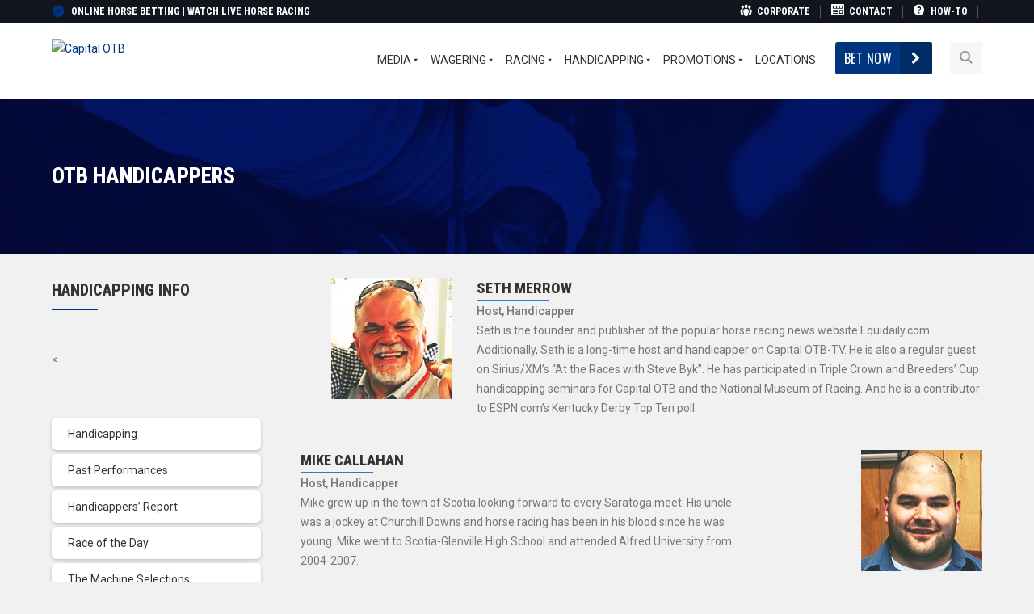

--- FILE ---
content_type: text/html; charset=UTF-8
request_url: https://www.capitalotb.com/handicapping/otb-handicappers/
body_size: 32907
content:
<!DOCTYPE html>
<html lang="en-US" class="no-js">
<head>
	<meta charset="UTF-8">
	<meta name="viewport" content="width=device-width">
	<link rel="profile" href="https://gmpg.org/xfn/11">
	<link rel="pingback" href="https://www.capitalotb.com/xmlrpc.php">
	<link rel="stylesheet" type="text/css" href="#" title="colors">
	
	<title>OTB Handicappers &#8211; Capital OTB</title>
<meta name='robots' content='max-image-preview:large' />

<!-- Social Warfare v4.4.5.1 https://warfareplugins.com - BEGINNING OF OUTPUT -->
<style>
	@font-face {
		font-family: "sw-icon-font";
		src:url("https://www.capitalotb.com/wp-content/plugins/social-warfare/assets/fonts/sw-icon-font.eot?ver=4.4.5.1");
		src:url("https://www.capitalotb.com/wp-content/plugins/social-warfare/assets/fonts/sw-icon-font.eot?ver=4.4.5.1#iefix") format("embedded-opentype"),
		url("https://www.capitalotb.com/wp-content/plugins/social-warfare/assets/fonts/sw-icon-font.woff?ver=4.4.5.1") format("woff"),
		url("https://www.capitalotb.com/wp-content/plugins/social-warfare/assets/fonts/sw-icon-font.ttf?ver=4.4.5.1") format("truetype"),
		url("https://www.capitalotb.com/wp-content/plugins/social-warfare/assets/fonts/sw-icon-font.svg?ver=4.4.5.1#1445203416") format("svg");
		font-weight: normal;
		font-style: normal;
		font-display:block;
	}
</style>
<!-- Social Warfare v4.4.5.1 https://warfareplugins.com - END OF OUTPUT -->

<link rel='dns-prefetch' href='//www.capitalotb.com' />
<link rel='dns-prefetch' href='//maps.googleapis.com' />
<link rel='dns-prefetch' href='//fonts.googleapis.com' />
<link rel="alternate" type="application/rss+xml" title="Capital OTB &raquo; Feed" href="https://www.capitalotb.com/feed/" />
<link rel="alternate" type="application/rss+xml" title="Capital OTB &raquo; Comments Feed" href="https://www.capitalotb.com/comments/feed/" />
<script type="text/javascript">
/* <![CDATA[ */
window._wpemojiSettings = {"baseUrl":"https:\/\/s.w.org\/images\/core\/emoji\/14.0.0\/72x72\/","ext":".png","svgUrl":"https:\/\/s.w.org\/images\/core\/emoji\/14.0.0\/svg\/","svgExt":".svg","source":{"concatemoji":"https:\/\/www.capitalotb.com\/wp-includes\/js\/wp-emoji-release.min.js?ver=6.4.3"}};
/*! This file is auto-generated */
!function(i,n){var o,s,e;function c(e){try{var t={supportTests:e,timestamp:(new Date).valueOf()};sessionStorage.setItem(o,JSON.stringify(t))}catch(e){}}function p(e,t,n){e.clearRect(0,0,e.canvas.width,e.canvas.height),e.fillText(t,0,0);var t=new Uint32Array(e.getImageData(0,0,e.canvas.width,e.canvas.height).data),r=(e.clearRect(0,0,e.canvas.width,e.canvas.height),e.fillText(n,0,0),new Uint32Array(e.getImageData(0,0,e.canvas.width,e.canvas.height).data));return t.every(function(e,t){return e===r[t]})}function u(e,t,n){switch(t){case"flag":return n(e,"\ud83c\udff3\ufe0f\u200d\u26a7\ufe0f","\ud83c\udff3\ufe0f\u200b\u26a7\ufe0f")?!1:!n(e,"\ud83c\uddfa\ud83c\uddf3","\ud83c\uddfa\u200b\ud83c\uddf3")&&!n(e,"\ud83c\udff4\udb40\udc67\udb40\udc62\udb40\udc65\udb40\udc6e\udb40\udc67\udb40\udc7f","\ud83c\udff4\u200b\udb40\udc67\u200b\udb40\udc62\u200b\udb40\udc65\u200b\udb40\udc6e\u200b\udb40\udc67\u200b\udb40\udc7f");case"emoji":return!n(e,"\ud83e\udef1\ud83c\udffb\u200d\ud83e\udef2\ud83c\udfff","\ud83e\udef1\ud83c\udffb\u200b\ud83e\udef2\ud83c\udfff")}return!1}function f(e,t,n){var r="undefined"!=typeof WorkerGlobalScope&&self instanceof WorkerGlobalScope?new OffscreenCanvas(300,150):i.createElement("canvas"),a=r.getContext("2d",{willReadFrequently:!0}),o=(a.textBaseline="top",a.font="600 32px Arial",{});return e.forEach(function(e){o[e]=t(a,e,n)}),o}function t(e){var t=i.createElement("script");t.src=e,t.defer=!0,i.head.appendChild(t)}"undefined"!=typeof Promise&&(o="wpEmojiSettingsSupports",s=["flag","emoji"],n.supports={everything:!0,everythingExceptFlag:!0},e=new Promise(function(e){i.addEventListener("DOMContentLoaded",e,{once:!0})}),new Promise(function(t){var n=function(){try{var e=JSON.parse(sessionStorage.getItem(o));if("object"==typeof e&&"number"==typeof e.timestamp&&(new Date).valueOf()<e.timestamp+604800&&"object"==typeof e.supportTests)return e.supportTests}catch(e){}return null}();if(!n){if("undefined"!=typeof Worker&&"undefined"!=typeof OffscreenCanvas&&"undefined"!=typeof URL&&URL.createObjectURL&&"undefined"!=typeof Blob)try{var e="postMessage("+f.toString()+"("+[JSON.stringify(s),u.toString(),p.toString()].join(",")+"));",r=new Blob([e],{type:"text/javascript"}),a=new Worker(URL.createObjectURL(r),{name:"wpTestEmojiSupports"});return void(a.onmessage=function(e){c(n=e.data),a.terminate(),t(n)})}catch(e){}c(n=f(s,u,p))}t(n)}).then(function(e){for(var t in e)n.supports[t]=e[t],n.supports.everything=n.supports.everything&&n.supports[t],"flag"!==t&&(n.supports.everythingExceptFlag=n.supports.everythingExceptFlag&&n.supports[t]);n.supports.everythingExceptFlag=n.supports.everythingExceptFlag&&!n.supports.flag,n.DOMReady=!1,n.readyCallback=function(){n.DOMReady=!0}}).then(function(){return e}).then(function(){var e;n.supports.everything||(n.readyCallback(),(e=n.source||{}).concatemoji?t(e.concatemoji):e.wpemoji&&e.twemoji&&(t(e.twemoji),t(e.wpemoji)))}))}((window,document),window._wpemojiSettings);
/* ]]> */
</script>
<style type="text/css">
.hasCountdown{text-shadow:transparent 0 1px 1px;overflow:hidden;padding:5px}
.countdown_rtl{direction:rtl}
.countdown_holding span{background-color:#ccc}
.countdown_row{clear:both;width:100%;text-align:center}
.countdown_show1 .countdown_section{width:98%}
.countdown_show2 .countdown_section{width:48%}
.countdown_show3 .countdown_section{width:32.5%}
.countdown_show4 .countdown_section{width:24.5%}
.countdown_show5 .countdown_section{width:19.5%}
.countdown_show6 .countdown_section{width:16.25%}
.countdown_show7 .countdown_section{width:14%}
.countdown_section{display:block;float:left;font-size:75%;text-align:center;margin:3px 0}
.countdown_amount{font-size:200%}
.countdown_descr{display:block;width:100%}
a.countdown_infolink{display:block;border-radius:10px;width:14px;height:13px;float:right;font-size:9px;line-height:13px;font-weight:700;text-align:center;position:relative;top:-15px;border:1px solid}
#countdown-preview{padding:10px}
#shailan-countdown-2, .shailan-countdown-2.hasCountdown{ background-color: rgba(255, 255, 255, 0.1);color: #ffffff;width:300px;border-radius:6px;margin:0px auto;} #shailan-countdown-2, .shailan-countdown-2.hasCountdown a{ color: #ffffff;}</style>
<link rel='stylesheet' id='dpProEventCalendar_headcss-css' href='https://www.capitalotb.com/wp-content/plugins/dpProEventCalendar/css/dpProEventCalendar.css?ver=3.0.5' type='text/css' media='all' />
<link rel='stylesheet' id='font-awesome-original-css' href='https://www.capitalotb.com/wp-content/plugins/dpProEventCalendar/css/font-awesome.css?ver=3.0.5' type='text/css' media='all' />
<link rel='stylesheet' id='tsvg-block-css-css' href='https://www.capitalotb.com/wp-content/plugins/gallery-videos/admin/css/tsvg-block.css?ver=6.4.3' type='text/css' media='all' />
<link rel='stylesheet' id='lbg-logoshowcase-site-grid-css-css' href='https://www.capitalotb.com/wp-content/plugins/lbg_logoshowcase/grid/css/logogridshowcase.css?ver=6.4.3' type='text/css' media='all' />
<link rel='stylesheet' id='lbg-logoshowcase-site-carousel-css-css' href='https://www.capitalotb.com/wp-content/plugins/lbg_logoshowcase/carousel/css/logo_carousel.css?ver=6.4.3' type='text/css' media='all' />
<link rel='stylesheet' id='lbg-logoshowcase-site-perspective-css-css' href='https://www.capitalotb.com/wp-content/plugins/lbg_logoshowcase/perspective/css/logo_perspective.css?ver=6.4.3' type='text/css' media='all' />
<link rel='stylesheet' id='wppm-plugin-css-css' href='https://www.capitalotb.com/wp-content/plugins/wp-post-modules/assets/css/wppm.frontend.css?ver=2.5.0' type='text/css' media='all' />
<link rel='stylesheet' id='extraicon-css' href='https://www.capitalotb.com/wp-content/plugins/wprt-addons//assets/craft-icons.css?ver=6.4.3' type='text/css' media='all' />
<link rel='stylesheet' id='js_composer_front-css' href='https://www.capitalotb.com/wp-content/plugins/js_composer/assets/css/js_composer.min.css?ver=6.10.0' type='text/css' media='all' />
<link rel='stylesheet' id='dashicons-css' href='https://www.capitalotb.com/wp-includes/css/dashicons.min.css?ver=6.4.3' type='text/css' media='all' />
<link rel='stylesheet' id='elusive-css' href='https://www.capitalotb.com/wp-content/plugins/menu-icons/vendor/codeinwp/icon-picker/css/types/elusive.min.css?ver=2.0' type='text/css' media='all' />
<link rel='stylesheet' id='foundation-icons-css' href='https://www.capitalotb.com/wp-content/plugins/menu-icons/vendor/codeinwp/icon-picker/css/types/foundation-icons.min.css?ver=3.0' type='text/css' media='all' />
<link rel='stylesheet' id='genericons-css' href='https://www.capitalotb.com/wp-content/plugins/menu-icons/vendor/codeinwp/icon-picker/css/types/genericons.min.css?ver=3.4' type='text/css' media='all' />
<link rel='stylesheet' id='menu-icons-extra-css' href='https://www.capitalotb.com/wp-content/plugins/menu-icons/css/extra.min.css?ver=0.13.8' type='text/css' media='all' />
<style id='wp-emoji-styles-inline-css' type='text/css'>

	img.wp-smiley, img.emoji {
		display: inline !important;
		border: none !important;
		box-shadow: none !important;
		height: 1em !important;
		width: 1em !important;
		margin: 0 0.07em !important;
		vertical-align: -0.1em !important;
		background: none !important;
		padding: 0 !important;
	}
</style>
<link rel='stylesheet' id='wp-block-library-css' href='https://www.capitalotb.com/wp-includes/css/dist/block-library/style.min.css?ver=6.4.3' type='text/css' media='all' />
<link rel='stylesheet' id='gutenberg-pdfjs-css' href='https://www.capitalotb.com/wp-content/plugins/pdfjs-viewer-shortcode/inc/../blocks/dist/style.css?ver=2.1.8' type='text/css' media='all' />
<link rel='stylesheet' id='mpp_gutenberg-css' href='https://www.capitalotb.com/wp-content/plugins/metronet-profile-picture/dist/blocks.style.build.css?ver=2.6.0' type='text/css' media='all' />
<style id='classic-theme-styles-inline-css' type='text/css'>
/*! This file is auto-generated */
.wp-block-button__link{color:#fff;background-color:#32373c;border-radius:9999px;box-shadow:none;text-decoration:none;padding:calc(.667em + 2px) calc(1.333em + 2px);font-size:1.125em}.wp-block-file__button{background:#32373c;color:#fff;text-decoration:none}
</style>
<style id='global-styles-inline-css' type='text/css'>
body{--wp--preset--color--black: #000000;--wp--preset--color--cyan-bluish-gray: #abb8c3;--wp--preset--color--white: #ffffff;--wp--preset--color--pale-pink: #f78da7;--wp--preset--color--vivid-red: #cf2e2e;--wp--preset--color--luminous-vivid-orange: #ff6900;--wp--preset--color--luminous-vivid-amber: #fcb900;--wp--preset--color--light-green-cyan: #7bdcb5;--wp--preset--color--vivid-green-cyan: #00d084;--wp--preset--color--pale-cyan-blue: #8ed1fc;--wp--preset--color--vivid-cyan-blue: #0693e3;--wp--preset--color--vivid-purple: #9b51e0;--wp--preset--gradient--vivid-cyan-blue-to-vivid-purple: linear-gradient(135deg,rgba(6,147,227,1) 0%,rgb(155,81,224) 100%);--wp--preset--gradient--light-green-cyan-to-vivid-green-cyan: linear-gradient(135deg,rgb(122,220,180) 0%,rgb(0,208,130) 100%);--wp--preset--gradient--luminous-vivid-amber-to-luminous-vivid-orange: linear-gradient(135deg,rgba(252,185,0,1) 0%,rgba(255,105,0,1) 100%);--wp--preset--gradient--luminous-vivid-orange-to-vivid-red: linear-gradient(135deg,rgba(255,105,0,1) 0%,rgb(207,46,46) 100%);--wp--preset--gradient--very-light-gray-to-cyan-bluish-gray: linear-gradient(135deg,rgb(238,238,238) 0%,rgb(169,184,195) 100%);--wp--preset--gradient--cool-to-warm-spectrum: linear-gradient(135deg,rgb(74,234,220) 0%,rgb(151,120,209) 20%,rgb(207,42,186) 40%,rgb(238,44,130) 60%,rgb(251,105,98) 80%,rgb(254,248,76) 100%);--wp--preset--gradient--blush-light-purple: linear-gradient(135deg,rgb(255,206,236) 0%,rgb(152,150,240) 100%);--wp--preset--gradient--blush-bordeaux: linear-gradient(135deg,rgb(254,205,165) 0%,rgb(254,45,45) 50%,rgb(107,0,62) 100%);--wp--preset--gradient--luminous-dusk: linear-gradient(135deg,rgb(255,203,112) 0%,rgb(199,81,192) 50%,rgb(65,88,208) 100%);--wp--preset--gradient--pale-ocean: linear-gradient(135deg,rgb(255,245,203) 0%,rgb(182,227,212) 50%,rgb(51,167,181) 100%);--wp--preset--gradient--electric-grass: linear-gradient(135deg,rgb(202,248,128) 0%,rgb(113,206,126) 100%);--wp--preset--gradient--midnight: linear-gradient(135deg,rgb(2,3,129) 0%,rgb(40,116,252) 100%);--wp--preset--font-size--small: 13px;--wp--preset--font-size--medium: 20px;--wp--preset--font-size--large: 36px;--wp--preset--font-size--x-large: 42px;--wp--preset--spacing--20: 0.44rem;--wp--preset--spacing--30: 0.67rem;--wp--preset--spacing--40: 1rem;--wp--preset--spacing--50: 1.5rem;--wp--preset--spacing--60: 2.25rem;--wp--preset--spacing--70: 3.38rem;--wp--preset--spacing--80: 5.06rem;--wp--preset--shadow--natural: 6px 6px 9px rgba(0, 0, 0, 0.2);--wp--preset--shadow--deep: 12px 12px 50px rgba(0, 0, 0, 0.4);--wp--preset--shadow--sharp: 6px 6px 0px rgba(0, 0, 0, 0.2);--wp--preset--shadow--outlined: 6px 6px 0px -3px rgba(255, 255, 255, 1), 6px 6px rgba(0, 0, 0, 1);--wp--preset--shadow--crisp: 6px 6px 0px rgba(0, 0, 0, 1);}:where(.is-layout-flex){gap: 0.5em;}:where(.is-layout-grid){gap: 0.5em;}body .is-layout-flow > .alignleft{float: left;margin-inline-start: 0;margin-inline-end: 2em;}body .is-layout-flow > .alignright{float: right;margin-inline-start: 2em;margin-inline-end: 0;}body .is-layout-flow > .aligncenter{margin-left: auto !important;margin-right: auto !important;}body .is-layout-constrained > .alignleft{float: left;margin-inline-start: 0;margin-inline-end: 2em;}body .is-layout-constrained > .alignright{float: right;margin-inline-start: 2em;margin-inline-end: 0;}body .is-layout-constrained > .aligncenter{margin-left: auto !important;margin-right: auto !important;}body .is-layout-constrained > :where(:not(.alignleft):not(.alignright):not(.alignfull)){max-width: var(--wp--style--global--content-size);margin-left: auto !important;margin-right: auto !important;}body .is-layout-constrained > .alignwide{max-width: var(--wp--style--global--wide-size);}body .is-layout-flex{display: flex;}body .is-layout-flex{flex-wrap: wrap;align-items: center;}body .is-layout-flex > *{margin: 0;}body .is-layout-grid{display: grid;}body .is-layout-grid > *{margin: 0;}:where(.wp-block-columns.is-layout-flex){gap: 2em;}:where(.wp-block-columns.is-layout-grid){gap: 2em;}:where(.wp-block-post-template.is-layout-flex){gap: 1.25em;}:where(.wp-block-post-template.is-layout-grid){gap: 1.25em;}.has-black-color{color: var(--wp--preset--color--black) !important;}.has-cyan-bluish-gray-color{color: var(--wp--preset--color--cyan-bluish-gray) !important;}.has-white-color{color: var(--wp--preset--color--white) !important;}.has-pale-pink-color{color: var(--wp--preset--color--pale-pink) !important;}.has-vivid-red-color{color: var(--wp--preset--color--vivid-red) !important;}.has-luminous-vivid-orange-color{color: var(--wp--preset--color--luminous-vivid-orange) !important;}.has-luminous-vivid-amber-color{color: var(--wp--preset--color--luminous-vivid-amber) !important;}.has-light-green-cyan-color{color: var(--wp--preset--color--light-green-cyan) !important;}.has-vivid-green-cyan-color{color: var(--wp--preset--color--vivid-green-cyan) !important;}.has-pale-cyan-blue-color{color: var(--wp--preset--color--pale-cyan-blue) !important;}.has-vivid-cyan-blue-color{color: var(--wp--preset--color--vivid-cyan-blue) !important;}.has-vivid-purple-color{color: var(--wp--preset--color--vivid-purple) !important;}.has-black-background-color{background-color: var(--wp--preset--color--black) !important;}.has-cyan-bluish-gray-background-color{background-color: var(--wp--preset--color--cyan-bluish-gray) !important;}.has-white-background-color{background-color: var(--wp--preset--color--white) !important;}.has-pale-pink-background-color{background-color: var(--wp--preset--color--pale-pink) !important;}.has-vivid-red-background-color{background-color: var(--wp--preset--color--vivid-red) !important;}.has-luminous-vivid-orange-background-color{background-color: var(--wp--preset--color--luminous-vivid-orange) !important;}.has-luminous-vivid-amber-background-color{background-color: var(--wp--preset--color--luminous-vivid-amber) !important;}.has-light-green-cyan-background-color{background-color: var(--wp--preset--color--light-green-cyan) !important;}.has-vivid-green-cyan-background-color{background-color: var(--wp--preset--color--vivid-green-cyan) !important;}.has-pale-cyan-blue-background-color{background-color: var(--wp--preset--color--pale-cyan-blue) !important;}.has-vivid-cyan-blue-background-color{background-color: var(--wp--preset--color--vivid-cyan-blue) !important;}.has-vivid-purple-background-color{background-color: var(--wp--preset--color--vivid-purple) !important;}.has-black-border-color{border-color: var(--wp--preset--color--black) !important;}.has-cyan-bluish-gray-border-color{border-color: var(--wp--preset--color--cyan-bluish-gray) !important;}.has-white-border-color{border-color: var(--wp--preset--color--white) !important;}.has-pale-pink-border-color{border-color: var(--wp--preset--color--pale-pink) !important;}.has-vivid-red-border-color{border-color: var(--wp--preset--color--vivid-red) !important;}.has-luminous-vivid-orange-border-color{border-color: var(--wp--preset--color--luminous-vivid-orange) !important;}.has-luminous-vivid-amber-border-color{border-color: var(--wp--preset--color--luminous-vivid-amber) !important;}.has-light-green-cyan-border-color{border-color: var(--wp--preset--color--light-green-cyan) !important;}.has-vivid-green-cyan-border-color{border-color: var(--wp--preset--color--vivid-green-cyan) !important;}.has-pale-cyan-blue-border-color{border-color: var(--wp--preset--color--pale-cyan-blue) !important;}.has-vivid-cyan-blue-border-color{border-color: var(--wp--preset--color--vivid-cyan-blue) !important;}.has-vivid-purple-border-color{border-color: var(--wp--preset--color--vivid-purple) !important;}.has-vivid-cyan-blue-to-vivid-purple-gradient-background{background: var(--wp--preset--gradient--vivid-cyan-blue-to-vivid-purple) !important;}.has-light-green-cyan-to-vivid-green-cyan-gradient-background{background: var(--wp--preset--gradient--light-green-cyan-to-vivid-green-cyan) !important;}.has-luminous-vivid-amber-to-luminous-vivid-orange-gradient-background{background: var(--wp--preset--gradient--luminous-vivid-amber-to-luminous-vivid-orange) !important;}.has-luminous-vivid-orange-to-vivid-red-gradient-background{background: var(--wp--preset--gradient--luminous-vivid-orange-to-vivid-red) !important;}.has-very-light-gray-to-cyan-bluish-gray-gradient-background{background: var(--wp--preset--gradient--very-light-gray-to-cyan-bluish-gray) !important;}.has-cool-to-warm-spectrum-gradient-background{background: var(--wp--preset--gradient--cool-to-warm-spectrum) !important;}.has-blush-light-purple-gradient-background{background: var(--wp--preset--gradient--blush-light-purple) !important;}.has-blush-bordeaux-gradient-background{background: var(--wp--preset--gradient--blush-bordeaux) !important;}.has-luminous-dusk-gradient-background{background: var(--wp--preset--gradient--luminous-dusk) !important;}.has-pale-ocean-gradient-background{background: var(--wp--preset--gradient--pale-ocean) !important;}.has-electric-grass-gradient-background{background: var(--wp--preset--gradient--electric-grass) !important;}.has-midnight-gradient-background{background: var(--wp--preset--gradient--midnight) !important;}.has-small-font-size{font-size: var(--wp--preset--font-size--small) !important;}.has-medium-font-size{font-size: var(--wp--preset--font-size--medium) !important;}.has-large-font-size{font-size: var(--wp--preset--font-size--large) !important;}.has-x-large-font-size{font-size: var(--wp--preset--font-size--x-large) !important;}
.wp-block-navigation a:where(:not(.wp-element-button)){color: inherit;}
:where(.wp-block-post-template.is-layout-flex){gap: 1.25em;}:where(.wp-block-post-template.is-layout-grid){gap: 1.25em;}
:where(.wp-block-columns.is-layout-flex){gap: 2em;}:where(.wp-block-columns.is-layout-grid){gap: 2em;}
.wp-block-pullquote{font-size: 1.5em;line-height: 1.6;}
</style>
<link rel='stylesheet' id='ditty-displays-css' href='https://www.capitalotb.com/wp-content/plugins/ditty-news-ticker/build/dittyDisplays.css?ver=3.1.31' type='text/css' media='all' />
<link rel='stylesheet' id='ditty-fontawesome-css' href='https://www.capitalotb.com/wp-content/plugins/ditty-news-ticker/includes/libs/fontawesome-6.4.0/css/all.css?ver=6.4.0' type='text/css' media='' />
<link rel='stylesheet' id='ee-simple-file-list-css-css' href='https://www.capitalotb.com/wp-content/plugins/ee-simple-file-list-pro/css/styles.css?ver=6.1.12' type='text/css' media='all' />
<link rel='stylesheet' id='tsvg-fonts-css' href='https://www.capitalotb.com/wp-content/plugins/gallery-videos/public/css/tsvg-fonts.css?ver=2.2.4' type='text/css' media='all' />
<link rel='stylesheet' id='bc_rb_global_style-css' href='https://www.capitalotb.com/wp-content/plugins/random-banner-pro-kztvSJ/assets/style/bc_rb_global.css?ver=11.5.1' type='text/css' media='all' />
<link rel='stylesheet' id='bc_rb_animate-css' href='https://www.capitalotb.com/wp-content/plugins/random-banner-pro-kztvSJ/assets/style/animate.css?ver=11.5.1' type='text/css' media='all' />
<link rel='stylesheet' id='owl.carousel-style-css' href='https://www.capitalotb.com/wp-content/plugins/random-banner-pro-kztvSJ/assets/style/owl.carousel.css?ver=11.5.1' type='text/css' media='all' />
<link rel='stylesheet' id='owl.carousel-theme-css' href='https://www.capitalotb.com/wp-content/plugins/random-banner-pro-kztvSJ/assets/style/owl.theme.default.css?ver=11.5.1' type='text/css' media='all' />
<link rel='stylesheet' id='owl.carousel-transitions-css' href='https://www.capitalotb.com/wp-content/plugins/random-banner-pro-kztvSJ/assets/style/owl.transitions.css?ver=11.5.1' type='text/css' media='all' />
<link rel='stylesheet' id='awsm-jobs-general-css' href='https://www.capitalotb.com/wp-content/plugins/wp-job-openings/assets/css/general.min.css?ver=3.4.3' type='text/css' media='all' />
<link rel='stylesheet' id='awsm-jobs-style-css' href='https://www.capitalotb.com/wp-content/plugins/wp-job-openings/assets/css/style.min.css?ver=3.4.3' type='text/css' media='all' />
<link rel='stylesheet' id='wpos-slick-style-css' href='https://www.capitalotb.com/wp-content/plugins/wp-logo-showcase-responsive-slider-slider/assets/css/slick.css?ver=3.7' type='text/css' media='all' />
<link rel='stylesheet' id='wpls-public-style-css' href='https://www.capitalotb.com/wp-content/plugins/wp-logo-showcase-responsive-slider-slider/assets/css/wpls-public.css?ver=3.7' type='text/css' media='all' />
<link rel='stylesheet' id='wpsl-styles-css' href='https://www.capitalotb.com/wp-content/plugins/wp-store-locator/css/styles.min.css?ver=2.2.241' type='text/css' media='all' />
<link rel='stylesheet' id='mc4wp-form-themes-css' href='https://www.capitalotb.com/wp-content/plugins/mailchimp-for-wp/assets/css/form-themes.css?ver=4.9.11' type='text/css' media='all' />
<link rel='stylesheet' id='extensive-vc-main-style-css' href='https://www.capitalotb.com/wp-content/plugins/extensive-vc-addon/assets/css/main.min.css?ver=6.4.3' type='text/css' media='all' />
<style id='extensive-vc-main-style-inline-css' type='text/css'>
.evc-owl-carousel .owl-nav .owl-next:hover, .evc-owl-carousel .owl-nav .owl-prev:hover, .evc-button.evc-btn-simple:hover, .evc-button.evc-btn-fill-text .evc-btn-hover-text, .evc-counter .evc-c-digit, .evc-dropcaps.evc-d-simple .evc-d-letter, .evc-icon-list .evc-ili-icon-wrapper, .evc-icon-progress-bar .evc-ipb-icon.evc-active, .evc-icon-with-text .evc-iwt-icon, .evc-full-screen-sections .evc-fss-nav-holder a:hover, .evc-carousel-skin-light .evc-owl-carousel .owl-nav .owl-next:hover, .evc-carousel-skin-light .evc-owl-carousel .owl-nav .owl-prev:hover, .evc-blog-list .evc-bli-post-info > * a:hover { color: #00337f;}

.evc-button.evc-btn-solid:hover, .evc-button.evc-btn-strike-line .evc-btn-strike-line, .evc-dropcaps.evc-d-circle .evc-d-letter, .evc-dropcaps.evc-d-square .evc-d-letter, .evc-process .evc-p-circle, .evc-process .evc-p-line, .evc-progress-bar .evc-pb-active-bar, .evc-pricing-table .evc-pti-inner li.evc-pti-prices, .evc-pli-add-to-cart a:hover, .evc-pli-mark .onsale { background-color: #00337f;}

.evc-blockquote.evc-b-left-line, .evc-button.evc-btn-fill-line .evc-btn-fill-line, .evc-button.evc-btn-switch-line .evc-btn-switch-line-2, .evc-shortcode .evc-ib-bordered:after { border-color: #00337f;}


</style>
<link rel='stylesheet' id='ionicons-css' href='https://www.capitalotb.com/wp-content/plugins/extensive-vc-addon/assets/css/ion-icons/css/ionicons.min.css?ver=6.4.3' type='text/css' media='all' />
<link rel='stylesheet' id='social_warfare-css' href='https://www.capitalotb.com/wp-content/plugins/social-warfare/assets/css/style.min.css?ver=4.4.5.1' type='text/css' media='all' />
<link rel='stylesheet' id='wprt-google-font-roboto-css' href='//fonts.googleapis.com/css?family=Roboto%3A100%2C200%2C300%2C400%2C500%2C600%2C700%2C800%2C900100italic%2C200italic%2C300italic%2C400italic%2C500italic%2C600italic%2C700italic%2C800italic%2C900italic&#038;subset=latin&#038;ver=6.4.3' type='text/css' media='all' />
<link rel='stylesheet' id='wprt-google-font-roboto-condensed-css' href='//fonts.googleapis.com/css?family=Roboto+Condensed%3A100%2C200%2C300%2C400%2C500%2C600%2C700%2C800%2C900100italic%2C200italic%2C300italic%2C400italic%2C500italic%2C600italic%2C700italic%2C800italic%2C900italic&#038;subset=latin&#038;ver=6.4.3' type='text/css' media='all' />
<link rel='stylesheet' id='wprt-google-font-oswald-css' href='//fonts.googleapis.com/css?family=Oswald%3A100%2C200%2C300%2C400%2C500%2C600%2C700%2C800%2C900100italic%2C200italic%2C300italic%2C400italic%2C500italic%2C600italic%2C700italic%2C800italic%2C900italic&#038;subset=latin&#038;ver=6.4.3' type='text/css' media='all' />
<link rel='stylesheet' id='wprt-theme-style-css' href='https://www.capitalotb.com/wp-content/themes/thecraft/style.css?ver=1.0.0' type='text/css' media='all' />
<link rel='stylesheet' id='wprt-visual-composer-css' href='https://www.capitalotb.com/wp-content/themes/thecraft/assets/css/visual-composer.css?ver=1.0.0' type='text/css' media='all' />
<link rel='stylesheet' id='animate-css' href='https://www.capitalotb.com/wp-content/themes/thecraft/assets/css/animate.css?ver=3.5.2' type='text/css' media='all' />
<link rel='stylesheet' id='animsition-css' href='https://www.capitalotb.com/wp-content/themes/thecraft/assets/css/animsition.css?ver=4.0.1' type='text/css' media='all' />
<link rel='stylesheet' id='fontawesome-css' href='https://www.capitalotb.com/wp-content/themes/thecraft/assets/css/font-awesome.css?ver=4.7.0' type='text/css' media='all' />
<link rel='stylesheet' id='slick-css' href='https://www.capitalotb.com/wp-content/themes/thecraft/assets/css/slick.css?ver=1.6.0' type='text/css' media='all' />
<link rel='stylesheet' id='wprt-themecore-icons-css' href='https://www.capitalotb.com/wp-content/themes/thecraft/assets/css/themecore-icons.css?ver=1.0.0' type='text/css' media='all' />
<link rel='stylesheet' id='woocommerce-css' href='https://www.capitalotb.com/wp-content/themes/thecraft/assets/css/woocommerce.css?ver=1.0.0' type='text/css' media='all' />
<link rel='stylesheet' id='tablepress-default-css' href='https://www.capitalotb.com/wp-content/plugins/tablepress/css/build/default.css?ver=2.2.5' type='text/css' media='all' />
<link rel='stylesheet' id='extensive-vc-google-fonts-css' href='https://fonts.googleapis.com/css?family=Raleway%3A400%2C500%2C600%2C700%2C800%2C900%7CPoppins%3A400%2C700&#038;subset=latin-ext&#038;ver=1.0' type='text/css' media='all' />
<link rel='stylesheet' id='bsf-Defaults-css' href='https://www.capitalotb.com/wp-content/uploads/smile_fonts/Defaults/Defaults.css?ver=3.19.19' type='text/css' media='all' />
<link rel='stylesheet' id='__EPYT__style-css' href='https://www.capitalotb.com/wp-content/plugins/youtube-embed-plus/styles/ytprefs.min.css?ver=14.2.1' type='text/css' media='all' />
<style id='__EPYT__style-inline-css' type='text/css'>

                .epyt-gallery-thumb {
                        width: 33.333%;
                }
                
</style>
<link rel='stylesheet' id='wprt-flexslider-css' href='https://www.capitalotb.com/wp-content/plugins/wprt-addons/assets/flexslider.css?ver=2.3.6' type='text/css' media='all' />
<link rel='stylesheet' id='wprt-owlcarousel-css' href='https://www.capitalotb.com/wp-content/plugins/wprt-addons/assets/owl.carousel.css?ver=2.2.1' type='text/css' media='all' />
<link rel='stylesheet' id='wprt-cubeportfolio-css' href='https://www.capitalotb.com/wp-content/plugins/wprt-addons/assets/cubeportfolio.min.css?ver=3.4.0' type='text/css' media='all' />
<link rel='stylesheet' id='wprt-magnificpopup-css' href='https://www.capitalotb.com/wp-content/plugins/wprt-addons/assets/magnific.popup.css?ver=1.0.0' type='text/css' media='all' />
<link rel='stylesheet' id='wprt-vegas-css' href='https://www.capitalotb.com/wp-content/plugins/wprt-addons/assets/vegas.css?ver=2.3.1' type='text/css' media='all' />
<link rel='stylesheet' id='wprt-ytplayer-css' href='https://www.capitalotb.com/wp-content/plugins/wprt-addons/assets/ytplayer.css?ver=3.0.2' type='text/css' media='all' />
<link rel='stylesheet' id='wprt-shortcode-css' href='https://www.capitalotb.com/wp-content/plugins/wprt-addons/assets/shortcodes.css?ver=1.0' type='text/css' media='all' />
<link rel='stylesheet' id='cleverfont-css' href='//www.capitalotb.com/wp-content/plugins/clever-mega-menu/assets/vendor/cleverfont/style.min.css?ver=1.9' type='text/css' media='all' />
<style id='cleverfont-inline-css' type='text/css'>
.cmm-toggle-wrapper{display:none;}.cmm-toggle-wrapper .toggle-icon-open,.cmm-toggle-wrapper .toggle-icon-close{margin-right:5px;}.cmm-toggle-wrapper .toggle-icon-close{display:none;}.cmm-toggle-wrapper .cmm-toggle{color:#333;line-height:20px;text-align:center;padding:10px;display:inline-block;border:1px solid #ddd;border-radius:0;background:#fff;}.cmm-toggle-wrapper .cmm-toggle:hover{cursor:pointer;}.cmm-container .cmm.cmm-theme-matched-style{font-size:13px;font-weight:400;letter-spacing:normal;line-height:2.6;text-transform:none;color:#636363;width:100%;height:auto;display:table;margin:0px 0px 0px 0px;padding:0px 0px 0px 0px;border-width:0px 0px 0px 0px;border-style:solid;border-color:rgba(255, 255, 255, 0.1);border-radius:0px 0px 0px 0px;background:#00375b;background:-webkit-gradient(linear, left top, left bottom, from(#002c56), to(#00375b));background:-moz-linear-gradient(top, #002c56, #00375b);background:-ms-linear-gradient(top, #002c56, #00375b);background:-o-linear-gradient(top, #002c56, #00375b);background:linear-gradient(to bottom, #002c56, #00375b);filter:progid:DXImageTransform.Microsoft.gradient(startColorstr='#002c56', endColorstr='#00375b');list-style-type:none;position:relative;z-index:9999;}.cmm-container .cmm.cmm-theme-matched-style ul,.cmm-container .cmm.cmm-theme-matched-style ol{list-style-type:none;}.cmm-container .cmm.cmm-theme-matched-style ul{float:none;display:block;border:0;padding:0;position:static;}.cmm-container .cmm.cmm-theme-matched-style ul:before,.cmm-container .cmm.cmm-theme-matched-style ul:after{display:none;}.cmm-container .cmm.cmm-theme-matched-style ul li{float:none;border:0;}.cmm-container .cmm.cmm-theme-matched-style *:hover,.cmm-container .cmm.cmm-theme-matched-style a:hover,.cmm-container .cmm.cmm-theme-matched-style li:hover,.cmm-container .cmm.cmm-theme-matched-style *:focus,.cmm-container .cmm.cmm-theme-matched-style a:focus,.cmm-container .cmm.cmm-theme-matched-style li:focus,.cmm-container .cmm.cmm-theme-matched-style *:active,.cmm-container .cmm.cmm-theme-matched-style a:active,.cmm-container .cmm.cmm-theme-matched-style li:active{outline:none;}.cmm-container .cmm.cmm-theme-matched-style a,.cmm-container .cmm.cmm-theme-matched-style .cmm-nav-link{color:#636363;font-size:13px;font-weight:400;line-height:2.6;text-transform:none;width:auto;display:block;-webkit-box-shadow:none;box-shadow:none;}.cmm-container .cmm.cmm-theme-matched-style a > .cmm-icon,.cmm-container .cmm.cmm-theme-matched-style .cmm-nav-link > .cmm-icon{margin-right:5px;}.cmm-container .cmm.cmm-theme-matched-style a > .cmm-icon i.dashicons,.cmm-container .cmm.cmm-theme-matched-style .cmm-nav-link > .cmm-icon i.dashicons{vertical-align:sub;}.cmm-container .cmm.cmm-theme-matched-style a:hover,.cmm-container .cmm.cmm-theme-matched-style a:active{color:#f26522;}.cmm-container .cmm.cmm-theme-matched-style li{height:auto;background:none;}.cmm-container .cmm.cmm-theme-matched-style li > a,.cmm-container .cmm.cmm-theme-matched-style li > .cmm-nav-link{position:relative;}.cmm-container .cmm.cmm-theme-matched-style li > ul,.cmm-container .cmm.cmm-theme-matched-style li > .cmm-sub-container,.cmm-container .cmm.cmm-theme-matched-style li > .cmm-content-container{position:absolute;left:100%;top:0;text-align:left;min-width:200px;z-index:9999;visibility:hidden;opacity:0;transition:all 0.3s ease-in;}.cmm-container .cmm.cmm-theme-matched-style li > ul .menu-item a,.cmm-container .cmm.cmm-theme-matched-style li > .cmm-sub-container .menu-item a,.cmm-container .cmm.cmm-theme-matched-style li > .cmm-content-container .menu-item a,.cmm-container .cmm.cmm-theme-matched-style li > ul .cmm-nav-link,.cmm-container .cmm.cmm-theme-matched-style li > .cmm-sub-container .cmm-nav-link,.cmm-container .cmm.cmm-theme-matched-style li > .cmm-content-container .cmm-nav-link{display:block;padding:5px 20px 5px 20px;}.cmm-container .cmm.cmm-theme-matched-style li .cmm-sub-container ul.sub-menu,.cmm-container .cmm.cmm-theme-matched-style li .cmm-sub-container .cmm-sub-wrapper{width:auto !important;margin:0;padding:5px 0px 5px 0px;border-width:0px 0px 0px 0px;border-style:solid;border-color:rgba(255, 255, 255, 0.1);border-radius:0px 0px 0px 0px;box-shadow:0px 0px 12px 0px rgba(0, 0, 0, 0.3);background:#fff;background:-webkit-gradient(linear, left top, left bottom, from(#fff), to(#fff));background:-moz-linear-gradient(top, #fff, #fff);background:-ms-linear-gradient(top, #fff, #fff);background:-o-linear-gradient(top, #fff, #fff);background:linear-gradient(to bottom, #fff, #fff);filter:progid:DXImageTransform.Microsoft.gradient(startColorstr='#fff', endColorstr='#fff');}.cmm-container .cmm.cmm-theme-matched-style li > .cmm-sub-container,.cmm-container .cmm.cmm-theme-matched-style li > .cmm-content-container{background:none;}.cmm-container .cmm.cmm-theme-matched-style li .cmm-sub-container > ul.sub-menu,.cmm-container .cmm.cmm-theme-matched-style li .cmm-sub-container .cmm-sub-wrapper{position:static;display:block !important;opacity:1 !important;}.cmm-container .cmm.cmm-theme-matched-style li > .cmm-sub-container .sub-menu li,.cmm-container .cmm.cmm-theme-matched-style li > .cmm-sub-container .cmm-sub-wrapper li{position:relative;padding:0;}.cmm-container .cmm.cmm-theme-matched-style li > .cmm-sub-container .sub-menu li:hover,.cmm-container .cmm.cmm-theme-matched-style li > .cmm-sub-container .cmm-sub-wrapper li:hover,.cmm-container .cmm.cmm-theme-matched-style li > .cmm-sub-container .sub-menu li.focus,.cmm-container .cmm.cmm-theme-matched-style li > .cmm-sub-container .cmm-sub-wrapper li.focus{padding:0;background:none;}.cmm-container .cmm.cmm-theme-matched-style li > .cmm-sub-container .sub-menu li > a,.cmm-container .cmm.cmm-theme-matched-style li > .cmm-sub-container .cmm-sub-wrapper li > a,.cmm-container .cmm.cmm-theme-matched-style li > .cmm-sub-container .sub-menu li > .cmm-nav-link,.cmm-container .cmm.cmm-theme-matched-style li > .cmm-sub-container .cmm-sub-wrapper li > .cmm-nav-link{border-width:0px 0px 0px 0px;border-style:solid;border-color:rgba(255, 255, 255, 0.1);color:#636363;font-size:14px;font-weight:400;letter-spacing:normal;line-height:1.6;text-transform:capitalize;background-color:rgba(255, 255, 255, 0);}.cmm-container .cmm.cmm-theme-matched-style li > .cmm-sub-container .sub-menu li > a:hover,.cmm-container .cmm.cmm-theme-matched-style li > .cmm-sub-container .cmm-sub-wrapper li > a:hover{color:#f26522;border-style:solid;border-color:rgba(255, 255, 255, 0.1);background-color:rgba(255, 255, 255, 0);}.cmm-container .cmm.cmm-theme-matched-style li > .cmm-sub-container .sub-menu li.menu-item-has-children > .cmm-dropdown-toggle,.cmm-container .cmm.cmm-theme-matched-style li > .cmm-sub-container .cmm-sub-wrapper li.menu-item-has-children > .cmm-dropdown-toggle{color:#636363;}.cmm-container .cmm.cmm-theme-matched-style li > .cmm-sub-container .sub-menu li:last-child > a,.cmm-container .cmm.cmm-theme-matched-style li > .cmm-sub-container .cmm-sub-wrapper li:last-child > a,.cmm-container .cmm.cmm-theme-matched-style li > .cmm-sub-container .sub-menu li:last-child > .cmm-nav-link,.cmm-container .cmm.cmm-theme-matched-style li > .cmm-sub-container .cmm-sub-wrapper li:last-child > .cmm-nav-link{border-width:0px;}.cmm-container .cmm.cmm-theme-matched-style li > .cmm-content-container{border:0;}.cmm-container .cmm.cmm-theme-matched-style li > .cmm-content-container .cmm-content-wrapper{position:relative;left:auto;right:auto;padding:20px 20px 20px 20px;border-width:0px 0px 0px 0px;border-style:solid;border-color:rgba(255, 255, 255, 0.1);border-radius:0px 0px 0px 0px;box-shadow:0px 0px 12px 0px rgba(0, 0, 0, 0.3);background:#fff;background:-webkit-gradient(linear, left top, left bottom, from(#fff), to(#fff));background:-moz-linear-gradient(top, #fff, #fff);background:-ms-linear-gradient(top, #fff, #fff);background:-o-linear-gradient(top, #fff, #fff);background:linear-gradient(to bottom, #fff, #fff);filter:progid:DXImageTransform.Microsoft.gradient(startColorstr='#fff', endColorstr='#fff');}.cmm-container .cmm.cmm-theme-matched-style li > .cmm-content-container .cmm-content-wrapper .vc_row{position:relative;z-index:1;}.cmm-container .cmm.cmm-theme-matched-style li > .cmm-content-container .cmm-content-wrapper .cmm-panel-image{position:absolute;z-index:0;right:0;bottom:0;max-height:100%;}.cmm-container .cmm.cmm-theme-matched-style li > .cmm-content-container .cmm-content-wrapper ul{left:auto;}.cmm-container .cmm.cmm-theme-matched-style li > .cmm-content-container .cmm-content-wrapper .widget ul.menu li + li{margin:0;}.cmm-container .cmm.cmm-theme-matched-style li > .cmm-content-container .cmm-content-wrapper .widget ul.menu li{margin:0;padding:0;border:0;}.cmm-container .cmm.cmm-theme-matched-style li > .cmm-content-container .cmm-content-wrapper .widget ul.menu li a{width:auto;}.cmm-container .cmm.cmm-theme-matched-style li > .cmm-content-container .cmm-content-wrapper .widget ul.menu li a:focus,.cmm-container .cmm.cmm-theme-matched-style li > .cmm-content-container .cmm-content-wrapper .widget ul.menu li a:hover{box-shadow:none;}.cmm-container .cmm.cmm-theme-matched-style li > .cmm-content-container .cmm-content-wrapper .widget ul.menu li:hover{padding:0;}.cmm-container .cmm.cmm-theme-matched-style li > .cmm-content-container .cmm-content-wrapper ul.sub-menu{left:100%;margin:0;padding:0px 0px 0px 0px;border-width:0px 0px 0px 0px;border-style:solid;border-color:rgba(255, 255, 255, 0.1);border-radius:0px 0px 0px 0px;box-shadow:0px 0px 12px 0px rgba(0, 0, 0, 0.3);background:#fff;background:-webkit-gradient(linear, left top, left bottom, from(#fff), to(#fff));background:-moz-linear-gradient(top, #fff, #fff);background:-ms-linear-gradient(top, #fff, #fff);background:-o-linear-gradient(top, #fff, #fff);background:linear-gradient(to bottom, #fff, #fff);filter:progid:DXImageTransform.Microsoft.gradient(startColorstr='#fff', endColorstr='#fff');}.cmm-container .cmm.cmm-theme-matched-style li > .cmm-content-container .cmm-content-wrapper ul.menu{opacity:1;display:block;visibility:inherit;}.cmm-container .cmm.cmm-theme-matched-style li > .cmm-content-container .cmm-content-wrapper ul.menu li{padding:0;}.cmm-container .cmm.cmm-theme-matched-style li > .cmm-content-container .cmm-content-wrapper ul.menu li:hover,.cmm-container .cmm.cmm-theme-matched-style li > .cmm-content-container .cmm-content-wrapper ul.menu li.focus{padding:0;background:none;}.cmm-container .cmm.cmm-theme-matched-style li > .cmm-content-container .cmm-content-wrapper ul.menu > li > a,.cmm-container .cmm.cmm-theme-matched-style li > .cmm-content-container .cmm-content-wrapper ul.menu > li > .cmm-nav-link{padding:8px 0px 8px 0px;border-width:0px 0px 0px 0px;border-style:solid;border-color:rgba(255, 255, 255, 0.1);color:#fff;font-size:14px;font-weight:400;letter-spacing:normal;line-height:1.6;text-transform:capitalize;background-color:#002f6d;}.cmm-container .cmm.cmm-theme-matched-style li > .cmm-content-container .cmm-content-wrapper ul.menu > li > a:hover{color:#f26522;border-style:solid;border-color:rgba(255, 255, 255, 0.1);background-color:#00ad8a;}.cmm-container .cmm.cmm-theme-matched-style li > .cmm-content-container .cmm-content-wrapper ul.menu > li:last-child > a,.cmm-container .cmm.cmm-theme-matched-style li > .cmm-content-container .cmm-content-wrapper ul.menu > li:last-child > .cmm-nav-link{border-width:0px;}.cmm-container .cmm.cmm-theme-matched-style li > .cmm-content-container .cmm-content-wrapper ul.menu > li li a,.cmm-container .cmm.cmm-theme-matched-style li > .cmm-content-container .cmm-content-wrapper ul.menu > li li > .cmm-nav-link{padding:8px 15px 8px 15px;border-width:0px 0px 0px 0px;border-style:solid;border-color:rgba(255, 255, 255, 0.1);color:#636363;font-size:14px;font-weight:400;letter-spacing:normal;line-height:1.6;text-transform:capitalize;background-color:#fff;}.cmm-container .cmm.cmm-theme-matched-style li > .cmm-content-container .cmm-content-wrapper ul.menu > li li a:hover{color:#f26522;border-color:rgba(255, 255, 255, 0.1);border-style:solid;background-color:#fff;}.cmm-container .cmm.cmm-theme-matched-style li > .cmm-content-container .cmm-content-wrapper ul.menu > li li.menu-item-has-children > .cmm-dropdown-toggle{color:#636363;}.cmm-container .cmm.cmm-theme-matched-style li ul li{border:0;}.cmm-container .cmm.cmm-theme-matched-style li ul li:hover > ul,.cmm-container .cmm.cmm-theme-matched-style li ul li:hover > .cmm-sub-container,.cmm-container .cmm.cmm-theme-matched-style li ul li:hover > .cmm-content-container{top:0;left:100%;right:auto;}.cmm-container .cmm.cmm-theme-matched-style li.cmm-mega > .cmm-sub-container,.cmm-container .cmm.cmm-theme-matched-style li.cmm-mega:hover > .cmm-sub-container{display:none !important;}.cmm-container .cmm.cmm-theme-matched-style li.cmm-mega.cmm-layout-left_edge_item .cmm-content-container{left:0;right:auto;}.cmm-container .cmm.cmm-theme-matched-style li.cmm-mega.cmm-layout-right_edge_item .cmm-content-container{left:auto;right:0;}.cmm-container .cmm.cmm-theme-matched-style li.cmm-mega ul.menu{border:0;box-shadow:none;position:static;}.cmm-container .cmm.cmm-theme-matched-style li.cmm-mega ul.menu > li{border:0;}.cmm-container .cmm.cmm-theme-matched-style li.menu-item-has-children > a:after,.cmm-container .cmm.cmm-theme-matched-style li.menu-item-has-children > .cmm-nav-link:after{color:inherit;font-size:12px;font-family:Dashicons;content:'\f347';line-height:1;position:absolute;top:50%;right:5px;margin:-6px 0 0 0;vertical-align:middle;display:inline-block;-webkit-transform:rotate(0);-moz-transform:rotate(0);-ms-transform:rotate(0);transform:rotate(0);}.cmm-container .cmm.cmm-theme-matched-style li .cmm-dropdown-toggle{display:none;}.cmm-container .cmm.cmm-theme-matched-style li:hover > ul,.cmm-container .cmm.cmm-theme-matched-style li:hover > .cmm-sub-container,.cmm-container .cmm.cmm-theme-matched-style li:hover > .cmm-content-container{visibility:visible;opacity:1;z-index:10000;}.cmm-container .cmm.cmm-theme-matched-style li:hover > .cmm-sub-container > ul.sub-menu,.cmm-container .cmm.cmm-theme-matched-style li:hover > .cmm-sub-container .cmm-sub-wrapper{visibility:visible !important;opacity:1 !important;}.cmm-container .cmm.cmm-theme-matched-style li:hover > a{color:#f26522;}.cmm-container .cmm.cmm-theme-matched-style > li{position:relative;display:inline-block;}.cmm-container .cmm.cmm-theme-matched-style > li > a,.cmm-container .cmm.cmm-theme-matched-style > li > .cmm-nav-link{color:#fff;border-width:0px 0px 0px 0px;border-style:solid;border-color:rgba(255, 255, 255, 0.1);font-size:16px;font-weight:400;text-transform:uppercase;letter-spacing:normal;height:80px;line-height:80px;margin:0px 0px 0px 0px;padding:0px 20px 0px 20px;background-color:rgba(0, 0, 0, 0);}.cmm-container .cmm.cmm-theme-matched-style > li > a:hover{border-style:solid;border-color:rgba(255, 255, 255, 0.1);color:#fff;background-color:#00a89d;}.cmm-container .cmm.cmm-theme-matched-style > li > a:active,.cmm-container .cmm.cmm-theme-matched-style > li > a.active{background-color:rgba(0, 0, 0, 0);}.cmm-container .cmm.cmm-theme-matched-style > li > .cmm-dropdown-toggle{color:#fff;}.cmm-container .cmm.cmm-theme-matched-style > li:last-child > a,.cmm-container .cmm.cmm-theme-matched-style > li:last-child > .cmm-nav-link{border-width:0px;}.cmm-container .cmm.cmm-theme-matched-style > li > ul,.cmm-container .cmm.cmm-theme-matched-style > li > .cmm-sub-container,.cmm-container .cmm.cmm-theme-matched-style > li > .cmm-content-container{top:100%;left:0;}.cmm-container .cmm.cmm-theme-matched-style > li li.menu-item-has-children > a:after,.cmm-container .cmm.cmm-theme-matched-style > li li.menu-item-has-children > .cmm-nav-link:after{font-family:Dashicons;content:'\f345';}.cmm-container .cmm.cmm-theme-matched-style > li:hover > ul,.cmm-container .cmm.cmm-theme-matched-style > li:hover > .cmm-sub-container,.cmm-container .cmm.cmm-theme-matched-style > li:hover > .cmm-content-container{top:100%;}.cmm-container .cmm.cmm-theme-matched-style > li:hover > a,.cmm-container .cmm.cmm-theme-matched-style > li.current-menu-item > a,.cmm-container .cmm.cmm-theme-matched-style > li.current-menu-ancestor > a{color:#fff;}.cmm-container .cmm.cmm-theme-matched-style .current-menu-item > a,.cmm-container .cmm.cmm-theme-matched-style .current-menu-ancestor > a{color:#f26522;}.cmm-container .cmm.cmm-theme-matched-style .widget{border:0;padding:0;margin:0;}.cmm-container .cmm.cmm-theme-matched-style .widgettitle,.cmm-container .cmm.cmm-theme-matched-style .widget-title,.cmm-container .cmm.cmm-theme-matched-style .wpb_heading,.cmm-container .cmm.cmm-theme-matched-style .clever-custom-title{font-size:15px;font-weight:600;color:#252525;text-transform:uppercase;letter-spacing:normal;padding:0px 0px 0px 0px;margin:0px 0px 20px 0px;border-radius:0px 0px 0px 0px;border-width:0px 0px 0px 0px;border-style:solid;border-color:rgba(255, 255, 255, 0.1);background:#fff;background:-webkit-gradient(linear, left top, left bottom, from(#fff), to(#fff));background:-moz-linear-gradient(top, #fff, #fff);background:-ms-linear-gradient(top, #fff, #fff);background:-o-linear-gradient(top, #fff, #fff);background:linear-gradient(to bottom, #fff, #fff);filter:progid:DXImageTransform.Microsoft.gradient(startColorstr='#fff', endColorstr='#fff');}.cmm-container .cmm.cmm-theme-matched-style.cmm-horizontal.cmm-horizontal-align-left{text-align:left;}.cmm-container .cmm.cmm-theme-matched-style.cmm-horizontal.cmm-horizontal-align-right{text-align:right;}.cmm-container .cmm.cmm-theme-matched-style.cmm-horizontal.cmm-horizontal-align-center{text-align:center;}.cmm-container .cmm.cmm-theme-matched-style.cmm-menu-fade-up li.menu-item-has-children > ul.menu,.cmm-container .cmm.cmm-theme-matched-style.cmm-menu-fade-up li.menu-item-has-children > .cmm-sub-container,.cmm-container .cmm.cmm-theme-matched-style.cmm-menu-fade-up li.menu-item-has-children > .cmm-content-container{top:calc(100% + 40px);}.cmm-container .cmm.cmm-theme-matched-style.cmm-menu-fade-up li.menu-item-has-children:hover > ul.menu,.cmm-container .cmm.cmm-theme-matched-style.cmm-menu-fade-up li.menu-item-has-children:hover > .cmm-sub-container,.cmm-container .cmm.cmm-theme-matched-style.cmm-menu-fade-up li.menu-item-has-children:hover > .cmm-content-container{top:0;}.cmm-container .cmm.cmm-theme-matched-style.cmm-menu-fade-up > li.menu-item-has-children:hover > ul.menu,.cmm-container .cmm.cmm-theme-matched-style.cmm-menu-fade-up > li.menu-item-has-children:hover > .cmm-sub-container,.cmm-container .cmm.cmm-theme-matched-style.cmm-menu-fade-up > li.menu-item-has-children:hover > .cmm-content-container{top:100%;}.cmm-container .cmm.cmm-theme-matched-style.cmm-no-effect li > ul,.cmm-container .cmm.cmm-theme-matched-style.cmm-no-effect li > .cmm-sub-container,.cmm-container .cmm.cmm-theme-matched-style.cmm-no-effect li > .cmm-content-container{-moz-transition:none;-webkit-transition:none;-o-transition:none;-ms-transition:none;transition:none;}.cmm-container .cmm.cmm-theme-matched-style.cmm-no-effect li:hover > ul,.cmm-container .cmm.cmm-theme-matched-style.cmm-no-effect li:hover > .cmm-sub-container,.cmm-container .cmm.cmm-theme-matched-style.cmm-no-effect li:hover > .cmm-content-container{-moz-transition:none;-webkit-transition:none;-o-transition:none;-ms-transition:none;transition:none;}.cmm-container .cmm.cmm-theme-matched-style.cmm-vertical{width:100%;max-width:400px;}.cmm-container .cmm.cmm-theme-matched-style.cmm-vertical a > .cmm-icon,.cmm-container .cmm.cmm-theme-matched-style.cmm-vertical .cmm-nav-link > .cmm-icon{margin-right:12px;}.cmm-container .cmm.cmm-theme-matched-style.cmm-vertical a > .cmm-icon i.dashicons,.cmm-container .cmm.cmm-theme-matched-style.cmm-vertical .cmm-nav-link > .cmm-icon i.dashicons{vertical-align:sub;}.cmm-container .cmm.cmm-theme-matched-style.cmm-vertical li.menu-item-has-children > a:after,.cmm-container .cmm.cmm-theme-matched-style.cmm-vertical li.menu-item-has-children > .cmm-nav-link:after{font-family:Dashicons;content:'\f345';right:6px;}.cmm-container .cmm.cmm-theme-matched-style.cmm-vertical li > .cmm-content-container .cmm-content-wrapper ul.menu li{position:relative;}.cmm-container .cmm.cmm-theme-matched-style.cmm-vertical > li{float:left;display:block;width:100%;}.cmm-container .cmm.cmm-theme-matched-style.cmm-vertical > li > ul,.cmm-container .cmm.cmm-theme-matched-style.cmm-vertical > li > .cmm-sub-container,.cmm-container .cmm.cmm-theme-matched-style.cmm-vertical > li > .cmm-content-container{top:0;right:auto;}.cmm-container .cmm.cmm-theme-matched-style.cmm-vertical > li > a,.cmm-container .cmm.cmm-theme-matched-style.cmm-vertical > li > .cmm-nav-link{height:auto;line-height:1.6;text-align:left;}.cmm-container .cmm.cmm-theme-matched-style.cmm-vertical > li li.menu-item-has-children > a:after,.cmm-container .cmm.cmm-theme-matched-style.cmm-vertical > li li.menu-item-has-children > .cmm-nav-link:after{font-family:Dashicons;content:'\f345';}.cmm-container .cmm.cmm-theme-matched-style.cmm-vertical > li:hover > ul,.cmm-container .cmm.cmm-theme-matched-style.cmm-vertical > li:hover > .cmm-sub-container,.cmm-container .cmm.cmm-theme-matched-style.cmm-vertical > li:hover > .cmm-content-container{top:0;}.cmm-container .cmm.cmm-theme-matched-style.cmm-vertical.submenu-vertical-default > li{position:relative !important;}.cmm-container .cmm.cmm-theme-matched-style.cmm-vertical.submenu-vertical-full-width{position:relative !important;}.cmm-container .cmm.cmm-theme-matched-style.cmm-vertical.submenu-vertical-full-width > li.cmm-mega{position:static !important;}.cmm-container .cmm.cmm-theme-matched-style.cmm-vertical.submenu-vertical-full-width > li.cmm-mega > .cmm-content-container{height:100%;}.cmm-container .cmm.cmm-theme-matched-style.cmm-vertical.submenu-vertical-full-width > li.cmm-mega > .cmm-content-container > .cmm-content-wrapper{height:100%;}.cmm-container .cmm.cmm-theme-matched-style.cmm-vertical.cmm-menu-fade-up li.menu-item-has-children > ul.menu,.cmm-container .cmm.cmm-theme-matched-style.cmm-vertical.cmm-menu-fade-up li.menu-item-has-children > .cmm-sub-container,.cmm-container .cmm.cmm-theme-matched-style.cmm-vertical.cmm-menu-fade-up li.menu-item-has-children > .cmm-content-container{top:0;left:calc(100% + 40px);}.cmm-container .cmm.cmm-theme-matched-style.cmm-vertical.cmm-menu-fade-up li.menu-item-has-children:hover > ul.menu,.cmm-container .cmm.cmm-theme-matched-style.cmm-vertical.cmm-menu-fade-up li.menu-item-has-children:hover > .cmm-sub-container,.cmm-container .cmm.cmm-theme-matched-style.cmm-vertical.cmm-menu-fade-up li.menu-item-has-children:hover > .cmm-content-container{top:0;left:100%;}.cmm-container .cmm.cmm-theme-matched-style.cmm-vertical.cmm-menu-fade-up > li.menu-item-has-children:hover > ul.menu,.cmm-container .cmm.cmm-theme-matched-style.cmm-vertical.cmm-menu-fade-up > li.menu-item-has-children:hover > .cmm-sub-container,.cmm-container .cmm.cmm-theme-matched-style.cmm-vertical.cmm-menu-fade-up > li.menu-item-has-children:hover > .cmm-content-container{top:0;left:100%;}.cmm-container .cmm.cmm-theme-matched-style.cmm-vertical.cmm-vertical-align-left{float:left !important;}.cmm-container .cmm.cmm-theme-matched-style.cmm-vertical.cmm-vertical-align-right{float:right !important;}.cmm-container .cmm.cmm-theme-matched-style.cmm-vertical.cmm-vertical-align-right > li > ul,.cmm-container .cmm.cmm-theme-matched-style.cmm-vertical.cmm-vertical-align-right > li > .cmm-sub-container,.cmm-container .cmm.cmm-theme-matched-style.cmm-vertical.cmm-vertical-align-right > li > .cmm-content-container{left:auto;right:calc(100% + 40px);}.cmm-container .cmm.cmm-theme-matched-style.cmm-vertical.cmm-vertical-align-right > li li.menu-item-has-children > a:after,.cmm-container .cmm.cmm-theme-matched-style.cmm-vertical.cmm-vertical-align-right > li li.menu-item-has-children > .cmm-nav-link:after{font-family:Dashicons;content:'\f340';}.cmm-container .cmm.cmm-theme-matched-style.cmm-vertical.cmm-vertical-align-right li ul li:hover ul,.cmm-container .cmm.cmm-theme-matched-style.cmm-vertical.cmm-vertical-align-right li ul li:hover > .cmm-sub-container,.cmm-container .cmm.cmm-theme-matched-style.cmm-vertical.cmm-vertical-align-right li ul li:hover > .cmm-content-container{left:auto;right:100%;}.cmm-container .cmm.cmm-theme-matched-style.cmm-vertical.cmm-vertical-align-right li.menu-item-has-children > a:after,.cmm-container .cmm.cmm-theme-matched-style.cmm-vertical.cmm-vertical-align-right li.menu-item-has-children > .cmm-nav-link:after{font-family:Dashicons;content:'\f340';left:5px;right:auto;}.cmm-container .cmm.cmm-theme-matched-style.cmm-vertical.cmm-vertical-align-right.cmm-menu-fade-up li.menu-item-has-children > ul.menu,.cmm-container .cmm.cmm-theme-matched-style.cmm-vertical.cmm-vertical-align-right.cmm-menu-fade-up li.menu-item-has-children > .cmm-sub-container,.cmm-container .cmm.cmm-theme-matched-style.cmm-vertical.cmm-vertical-align-right.cmm-menu-fade-up li.menu-item-has-children > .cmm-content-container{top:0;left:auto;right:calc(100% + 40px);}.cmm-container .cmm.cmm-theme-matched-style.cmm-vertical.cmm-vertical-align-right.cmm-menu-fade-up li.menu-item-has-children:hover > ul.menu,.cmm-container .cmm.cmm-theme-matched-style.cmm-vertical.cmm-vertical-align-right.cmm-menu-fade-up li.menu-item-has-children:hover > .cmm-sub-container,.cmm-container .cmm.cmm-theme-matched-style.cmm-vertical.cmm-vertical-align-right.cmm-menu-fade-up li.menu-item-has-children:hover > .cmm-content-container{top:0;left:auto;right:100%;}.cmm-container .cmm.cmm-theme-matched-style.cmm-vertical.cmm-vertical-align-right.cmm-menu-fade-up > li.menu-item-has-children:hover > ul.menu,.cmm-container .cmm.cmm-theme-matched-style.cmm-vertical.cmm-vertical-align-right.cmm-menu-fade-up > li.menu-item-has-children:hover > .cmm-sub-container,.cmm-container .cmm.cmm-theme-matched-style.cmm-vertical.cmm-vertical-align-right.cmm-menu-fade-up > li.menu-item-has-children:hover > .cmm-content-container{top:0;left:auto;right:100%;}@media (max-width:992px){.cmm-toggle-wrapper{display:block;}.cmm-toggle-wrapper .cmm-toggle.toggled-on .toggle-icon-close{display:inline-block;}.cmm-toggle-wrapper .cmm-toggle.toggled-on .toggle-icon-open{display:none;}.cmm-container{width:100%;clear:both;}.cmm-container .cmm.cmm-theme-matched-style{color:rgba(255, 255, 255, 0.6);display:none;position:absolute;padding:0 20px;background:#1f1f1f;background:-webkit-gradient(linear, left top, left bottom, from(#1f1f1f), to(#1f1f1f));background:-moz-linear-gradient(top, #1f1f1f, #1f1f1f);background:-ms-linear-gradient(top, #1f1f1f, #1f1f1f);background:-o-linear-gradient(top, #1f1f1f, #1f1f1f);background:linear-gradient(to bottom, #1f1f1f, #1f1f1f);filter:progid:DXImageTransform.Microsoft.gradient(startColorstr='#1f1f1f', endColorstr='#1f1f1f');}.cmm-container .cmm.cmm-theme-matched-style a,.cmm-container .cmm.cmm-theme-matched-style .cmm-nav-link{color:rgba(255, 255, 255, 0.6);}.cmm-container .cmm.cmm-theme-matched-style a:hover{color:#fff;}.cmm-container .cmm.cmm-theme-matched-style .cmm-panel-image{display:none;}.cmm-container .cmm.cmm-theme-matched-style .vc_row .wpb_column{width:100%;}.cmm-container .cmm.cmm-theme-matched-style .vc_row.wpb_row{background:none !important;}.cmm-container .cmm.cmm-theme-matched-style li,.cmm-container .cmm.cmm-theme-matched-style > li{width:100%;position:relative !important;}.cmm-container .cmm.cmm-theme-matched-style li{border-bottom-width:1px;border-bottom-style:dotted;border-bottom-color:rgba(255, 255, 255, 0.2);}.cmm-container .cmm.cmm-theme-matched-style li:last-child{border-bottom:0;}.cmm-container .cmm.cmm-theme-matched-style li.menu-item-has-children > a:before,.cmm-container .cmm.cmm-theme-matched-style li.menu-item-has-children > .cmm-nav-link:before,.cmm-container .cmm.cmm-theme-matched-style li.menu-item-has-children > a:after,.cmm-container .cmm.cmm-theme-matched-style li.menu-item-has-children > .cmm-nav-link:after{display:none;}.cmm-container .cmm.cmm-theme-matched-style li > ul,.cmm-container .cmm.cmm-theme-matched-style li > .cmm-sub-container,.cmm-container .cmm.cmm-theme-matched-style li > .cmm-content-container{width:auto !important;position:static;opacity:1;visibility:visible;display:none;box-shadow:none;overflow:hidden;padding:0 !important;background:none;}.cmm-container .cmm.cmm-theme-matched-style li > ul.clever-toggled-on,.cmm-container .cmm.cmm-theme-matched-style li > .cmm-sub-container.clever-toggled-on,.cmm-container .cmm.cmm-theme-matched-style li > .cmm-content-container.clever-toggled-on{display:block;}.cmm-container .cmm.cmm-theme-matched-style li > ul,.cmm-container .cmm.cmm-theme-matched-style li > .cmm-sub-container .cmm-sub-wrapper,.cmm-container .cmm.cmm-theme-matched-style li > .cmm-content-container .cmm-content-wrapper{padding:0 0 0 20px !important;border-top-width:1px;border-top-style:dotted;border-top-color:rgba(255, 255, 255, 0.2);background:none;}.cmm-container .cmm.cmm-theme-matched-style li > ul li,.cmm-container .cmm.cmm-theme-matched-style li > .cmm-sub-container .cmm-sub-wrapper li,.cmm-container .cmm.cmm-theme-matched-style li > .cmm-content-container .cmm-content-wrapper li{border-top-width:1px;border-top-style:dotted;border-top-color:rgba(255, 255, 255, 0.2);}.cmm-container .cmm.cmm-theme-matched-style li > ul li:last-child,.cmm-container .cmm.cmm-theme-matched-style li > .cmm-sub-container .cmm-sub-wrapper li:last-child,.cmm-container .cmm.cmm-theme-matched-style li > .cmm-content-container .cmm-content-wrapper li:last-child{border-bottom:0;}.cmm-container .cmm.cmm-theme-matched-style li > .cmm-sub-container .cmm-sub-wrapper,.cmm-container .cmm.cmm-theme-matched-style li > .cmm-content-container .cmm-content-wrapper{position:relative;left:auto;right:auto;top:auto;opacity:1;visibility:visible;display:block;box-shadow:none !important;}.cmm-container .cmm.cmm-theme-matched-style li > .cmm-sub-container .cmm-sub-wrapper .wpb_wrapper .wpb_content_element,.cmm-container .cmm.cmm-theme-matched-style li > .cmm-content-container .cmm-content-wrapper .wpb_wrapper .wpb_content_element{margin:0;}.cmm-container .cmm.cmm-theme-matched-style li > .cmm-sub-container .cmm-sub-wrapper ul.menu,.cmm-container .cmm.cmm-theme-matched-style li > .cmm-content-container .cmm-content-wrapper ul.menu,.cmm-container .cmm.cmm-theme-matched-style li > .cmm-sub-container .cmm-sub-wrapper .widget ul.menu,.cmm-container .cmm.cmm-theme-matched-style li > .cmm-content-container .cmm-content-wrapper .widget ul.menu{background:none;}.cmm-container .cmm.cmm-theme-matched-style li > .cmm-sub-container .cmm-sub-wrapper ul.menu .sub-menu,.cmm-container .cmm.cmm-theme-matched-style li > .cmm-content-container .cmm-content-wrapper ul.menu .sub-menu,.cmm-container .cmm.cmm-theme-matched-style li > .cmm-sub-container .cmm-sub-wrapper .widget ul.menu .sub-menu,.cmm-container .cmm.cmm-theme-matched-style li > .cmm-content-container .cmm-content-wrapper .widget ul.menu .sub-menu{background:none;padding-left:20px !important;}.cmm-container .cmm.cmm-theme-matched-style li > .cmm-sub-container .cmm-sub-wrapper ul.menu li a,.cmm-container .cmm.cmm-theme-matched-style li > .cmm-content-container .cmm-content-wrapper ul.menu li a,.cmm-container .cmm.cmm-theme-matched-style li > .cmm-sub-container .cmm-sub-wrapper .widget ul.menu li a,.cmm-container .cmm.cmm-theme-matched-style li > .cmm-content-container .cmm-content-wrapper .widget ul.menu li a,.cmm-container .cmm.cmm-theme-matched-style li > .cmm-sub-container .cmm-sub-wrapper ul.menu li .cmm-nav-link,.cmm-container .cmm.cmm-theme-matched-style li > .cmm-content-container .cmm-content-wrapper ul.menu li .cmm-nav-link,.cmm-container .cmm.cmm-theme-matched-style li > .cmm-sub-container .cmm-sub-wrapper .widget ul.menu li .cmm-nav-link,.cmm-container .cmm.cmm-theme-matched-style li > .cmm-content-container .cmm-content-wrapper .widget ul.menu li .cmm-nav-link,.cmm-container .cmm.cmm-theme-matched-style li > .cmm-sub-container .cmm-sub-wrapper ul.menu > li > a,.cmm-container .cmm.cmm-theme-matched-style li > .cmm-content-container .cmm-content-wrapper ul.menu > li > a,.cmm-container .cmm.cmm-theme-matched-style li > .cmm-sub-container .cmm-sub-wrapper .widget ul.menu > li > a,.cmm-container .cmm.cmm-theme-matched-style li > .cmm-content-container .cmm-content-wrapper .widget ul.menu > li > a,.cmm-container .cmm.cmm-theme-matched-style li > .cmm-sub-container .cmm-sub-wrapper ul.menu > li > .cmm-nav-link,.cmm-container .cmm.cmm-theme-matched-style li > .cmm-content-container .cmm-content-wrapper ul.menu > li > .cmm-nav-link,.cmm-container .cmm.cmm-theme-matched-style li > .cmm-sub-container .cmm-sub-wrapper .widget ul.menu > li > .cmm-nav-link,.cmm-container .cmm.cmm-theme-matched-style li > .cmm-content-container .cmm-content-wrapper .widget ul.menu > li > .cmm-nav-link{padding:0;}.cmm-container .cmm.cmm-theme-matched-style li > .cmm-sub-container .cmm-sub-wrapper ul.menu li,.cmm-container .cmm.cmm-theme-matched-style li > .cmm-content-container .cmm-content-wrapper ul.menu li,.cmm-container .cmm.cmm-theme-matched-style li > .cmm-sub-container .cmm-sub-wrapper .widget ul.menu li,.cmm-container .cmm.cmm-theme-matched-style li > .cmm-content-container .cmm-content-wrapper .widget ul.menu li{border-bottom-width:1px;border-bottom-style:dotted;border-bottom-color:rgba(255, 255, 255, 0.2);}.cmm-container .cmm.cmm-theme-matched-style li > .cmm-sub-container .cmm-sub-wrapper ul.menu li a,.cmm-container .cmm.cmm-theme-matched-style li > .cmm-content-container .cmm-content-wrapper ul.menu li a,.cmm-container .cmm.cmm-theme-matched-style li > .cmm-sub-container .cmm-sub-wrapper .widget ul.menu li a,.cmm-container .cmm.cmm-theme-matched-style li > .cmm-content-container .cmm-content-wrapper .widget ul.menu li a,.cmm-container .cmm.cmm-theme-matched-style li > .cmm-sub-container .cmm-sub-wrapper ul.menu li .cmm-nav-link,.cmm-container .cmm.cmm-theme-matched-style li > .cmm-content-container .cmm-content-wrapper ul.menu li .cmm-nav-link,.cmm-container .cmm.cmm-theme-matched-style li > .cmm-sub-container .cmm-sub-wrapper .widget ul.menu li .cmm-nav-link,.cmm-container .cmm.cmm-theme-matched-style li > .cmm-content-container .cmm-content-wrapper .widget ul.menu li .cmm-nav-link{line-height:50px;border:0;}.cmm-container .cmm.cmm-theme-matched-style li > .cmm-sub-container .cmm-sub-wrapper ul.menu > li > a:hover,.cmm-container .cmm.cmm-theme-matched-style li > .cmm-content-container .cmm-content-wrapper ul.menu > li > a:hover,.cmm-container .cmm.cmm-theme-matched-style li > .cmm-sub-container .cmm-sub-wrapper .widget ul.menu > li > a:hover,.cmm-container .cmm.cmm-theme-matched-style li > .cmm-content-container .cmm-content-wrapper .widget ul.menu > li > a:hover{color:#fff;background:none;}.cmm-container .cmm.cmm-theme-matched-style li > .cmm-sub-container .cmm-sub-wrapper .widgettitle,.cmm-container .cmm.cmm-theme-matched-style li > .cmm-content-container .cmm-content-wrapper .widgettitle,.cmm-container .cmm.cmm-theme-matched-style li > .cmm-sub-container .cmm-sub-wrapper .widget-title,.cmm-container .cmm.cmm-theme-matched-style li > .cmm-content-container .cmm-content-wrapper .widget-title,.cmm-container .cmm.cmm-theme-matched-style li > .cmm-sub-container .cmm-sub-wrapper .wpb_heading,.cmm-container .cmm.cmm-theme-matched-style li > .cmm-content-container .cmm-content-wrapper .wpb_heading,.cmm-container .cmm.cmm-theme-matched-style li > .cmm-sub-container .cmm-sub-wrapper .clever-custom-title,.cmm-container .cmm.cmm-theme-matched-style li > .cmm-content-container .cmm-content-wrapper .clever-custom-title{color:rgba(255, 255, 255, 0.6);line-height:50px;margin:0;padding:0;border-bottom-width:1px;border-bottom-style:dotted;border-bottom-color:rgba(255, 255, 255, 0.2);background:none;}.cmm-container .cmm.cmm-theme-matched-style li .cmm-sub-container ul.sub-menu,.cmm-container .cmm.cmm-theme-matched-style li .cmm-sub-container .cmm-sub-wrapper{box-shadow:none;background:none;}.cmm-container .cmm.cmm-theme-matched-style li .cmm-sub-container ul.sub-menu li > a,.cmm-container .cmm.cmm-theme-matched-style li .cmm-sub-container .cmm-sub-wrapper li > a,.cmm-container .cmm.cmm-theme-matched-style li .cmm-sub-container ul.sub-menu li > .cmm-nav-link,.cmm-container .cmm.cmm-theme-matched-style li .cmm-sub-container .cmm-sub-wrapper li > .cmm-nav-link{color:rgba(255, 255, 255, 0.6);}.cmm-container .cmm.cmm-theme-matched-style li .cmm-sub-container ul.sub-menu li > a:hover,.cmm-container .cmm.cmm-theme-matched-style li .cmm-sub-container .cmm-sub-wrapper li > a:hover{color:#fff;}.cmm-container .cmm.cmm-theme-matched-style li .cmm-sub-container ul.sub-menu > li,.cmm-container .cmm.cmm-theme-matched-style li .cmm-sub-container .cmm-sub-wrapper > li{padding:0;}.cmm-container .cmm.cmm-theme-matched-style li .cmm-sub-container ul.sub-menu > li:hover,.cmm-container .cmm.cmm-theme-matched-style li .cmm-sub-container .cmm-sub-wrapper > li:hover{padding:0;}.cmm-container .cmm.cmm-theme-matched-style li > .cmm-content-container .cmm-content-wrapper > .vc_row{padding:10px 0;}.cmm-container .cmm.cmm-theme-matched-style li > .cmm-content-container .cmm-content-wrapper ul.menu > li > a,.cmm-container .cmm.cmm-theme-matched-style li > .cmm-content-container .cmm-content-wrapper ul.menu > li > .cmm-nav-link{color:rgba(255, 255, 255, 0.6);background:none;}.cmm-container .cmm.cmm-theme-matched-style li > .cmm-content-container .cmm-content-wrapper ul.menu > li > a:hover{color:#fff;}.cmm-container .cmm.cmm-theme-matched-style li > .cmm-sub-container .cmm-sub-wrapper li > a,.cmm-container .cmm.cmm-theme-matched-style li > .cmm-content-container .cmm-content-wrapper li > a,.cmm-container .cmm.cmm-theme-matched-style li > .cmm-sub-container .cmm-sub-wrapper li > .cmm-nav-link,.cmm-container .cmm.cmm-theme-matched-style li > .cmm-content-container .cmm-content-wrapper li > .cmm-nav-link{line-height:50px;padding:0;}.cmm-container .cmm.cmm-theme-matched-style li .vc_column-inner{padding-top:0 !important;padding-bottom:0 !important;}.cmm-container .cmm.cmm-theme-matched-style li.menu-item-has-children > a:before,.cmm-container .cmm.cmm-theme-matched-style li.menu-item-has-children > a:after{display:none;}.cmm-container .cmm.cmm-theme-matched-style li .dropdown-toggle{display:none;}.cmm-container .cmm.cmm-theme-matched-style li .cmm-dropdown-toggle{background-color:transparent;border:0;-webkit-box-shadow:none;box-shadow:none;display:block;font-size:16px;right:0;line-height:1.5;margin:0 auto;padding:13px 18px;position:absolute;text-shadow:none;top:0;}.cmm-container .cmm.cmm-theme-matched-style li .cmm-dropdown-toggle i{transition:all 0.3s;}.cmm-container .cmm.cmm-theme-matched-style li .cmm-dropdown-toggle.clever-toggled-on i{-ms-transform:rotate(-180deg);-webkit-transform:rotate(-180deg);transform:rotate(-180deg);}.cmm-container .cmm.cmm-theme-matched-style.cmm-vertical > li > a,.cmm-container .cmm.cmm-theme-matched-style.cmm-vertical > li > .cmm-nav-link,.cmm-container .cmm.cmm-theme-matched-style > li > a,.cmm-container .cmm.cmm-theme-matched-style > li > .cmm-nav-link{height:auto;line-height:50px;padding:0 !important;border:none;color:rgba(255, 255, 255, 0.6);}.cmm-container .cmm.cmm-theme-matched-style.cmm-vertical > li > a,.cmm-container .cmm.cmm-theme-matched-style > li > a{background:none !important;}.cmm-container .cmm.cmm-theme-matched-style.cmm-vertical > li > a:hover,.cmm-container .cmm.cmm-theme-matched-style > li > a:hover{border:none;color:#fff;background:none !important;}.cmm-container .cmm.cmm-theme-matched-style > li:hover > a,.cmm-container .cmm.cmm-theme-matched-style > li.current-menu-item > a,.cmm-container .cmm.cmm-theme-matched-style > li.current-menu-ancestor > a{color:#fff;}.cmm-container .cmm.cmm-theme-matched-style > li > .cmm-dropdown-toggle,.cmm-container .cmm.cmm-theme-matched-style li > .cmm-sub-container .sub-menu li.menu-item-has-children > .cmm-dropdown-toggle,.cmm-container .cmm.cmm-theme-matched-style li > .cmm-sub-container .cmm-sub-wrapper li.menu-item-has-children > .cmm-dropdown-toggle{color:rgba(255, 255, 255, 0.6);}.cmm-container .cmm.cmm-theme-matched-style ul,.cmm-container .cmm.cmm-theme-matched-style .widgettitle,.cmm-container .cmm.cmm-theme-matched-style .widget-title,.cmm-container .cmm.cmm-theme-matched-style .wpb_heading,.cmm-container .cmm.cmm-theme-matched-style .clever-custom-title{background:none;}.cmm-container .cmm.cmm-theme-matched-style.cmm-horizontal.cmm-horizontal-align-left{text-align:left;}.cmm-container .cmm.cmm-theme-matched-style.cmm-horizontal.cmm-horizontal-align-right{text-align:left;}.cmm-container .cmm.cmm-theme-matched-style.cmm-horizontal.cmm-horizontal-align-center{text-align:left;}.cmm-container .cmm.cmm-theme-matched-style.cmm-vertical{width:100%;max-width:none;}.cmm-container .cmm.cmm-theme-matched-style.cmm-vertical.submenu-vertical-full-width{position:absolute !important;}.cmm-container .cmm.cmm-theme-matched-style.cmm-vertical.submenu-vertical-full-width > li.cmm-mega{position:relative !important;}.cmm-container.toggled-on .cmm.cmm-theme-matched-style{display:table;}}@media (max-width:768px){.cmm-container .cmm.cmm-theme-matched-style li.menu-item-has-children.cmm-hide-sub-items > ul.sub-menu,.cmm-container .cmm.cmm-theme-matched-style li.menu-item-has-children.cmm-hide-sub-items > clever-sub-menu-container,.cmm-container .cmm.cmm-theme-matched-style li.menu-item-has-children.cmm-hide-sub-items > .cmm-content-container,.cmm-container .cmm.cmm-theme-matched-style li.menu-item-has-children.cmm-hide-sub-items > .cmm-dropdown-toggle{display:none !important;}}
.cmm-toggle-wrapper{display:none;}.cmm-toggle-wrapper .toggle-icon-open,.cmm-toggle-wrapper .toggle-icon-close{margin-right:5px;}.cmm-toggle-wrapper .toggle-icon-close{display:none;}.cmm-toggle-wrapper .cmm-toggle{color:#333;line-height:20px;text-align:center;padding:10px;display:inline-block;border:1px solid #ddd;border-radius:0;background:#fff;}.cmm-toggle-wrapper .cmm-toggle:hover{cursor:pointer;}.cmm-container .cmm.cmm-theme-default-461836{font-size:14px;font-weight:400;letter-spacing:normal;line-height:1.6;text-transform:none;color:#636363;width:100%;height:auto;display:table;margin:20px 0px 0px 0px;padding:20px 0px 0px 0px;border-width:0px 0px 0px 0px;border-style:solid;border-color:rgba(255, 255, 255, 0.1);border-radius:0px 0px 0px 0px;background:#fff;background:-webkit-gradient(linear, left top, left bottom, from(#fff), to(#fff));background:-moz-linear-gradient(top, #fff, #fff);background:-ms-linear-gradient(top, #fff, #fff);background:-o-linear-gradient(top, #fff, #fff);background:linear-gradient(to bottom, #fff, #fff);filter:progid:DXImageTransform.Microsoft.gradient(startColorstr='#ffffff', endColorstr='#ffffff');list-style-type:none;position:relative;z-index:999;}.cmm-container .cmm.cmm-theme-default-461836 ul,.cmm-container .cmm.cmm-theme-default-461836 ol{list-style-type:none;}.cmm-container .cmm.cmm-theme-default-461836 ul{float:none;display:block;border:0;padding:0;position:static;}.cmm-container .cmm.cmm-theme-default-461836 ul:before,.cmm-container .cmm.cmm-theme-default-461836 ul:after{display:none;}.cmm-container .cmm.cmm-theme-default-461836 ul li{float:none;border:0;}.cmm-container .cmm.cmm-theme-default-461836 *:hover,.cmm-container .cmm.cmm-theme-default-461836 a:hover,.cmm-container .cmm.cmm-theme-default-461836 li:hover,.cmm-container .cmm.cmm-theme-default-461836 *:focus,.cmm-container .cmm.cmm-theme-default-461836 a:focus,.cmm-container .cmm.cmm-theme-default-461836 li:focus,.cmm-container .cmm.cmm-theme-default-461836 *:active,.cmm-container .cmm.cmm-theme-default-461836 a:active,.cmm-container .cmm.cmm-theme-default-461836 li:active{outline:none;}.cmm-container .cmm.cmm-theme-default-461836 a,.cmm-container .cmm.cmm-theme-default-461836 .cmm-nav-link{color:#515151;font-size:14px;font-weight:400;line-height:1.6;text-transform:none;width:auto;display:block;-webkit-box-shadow:none;box-shadow:none;}.cmm-container .cmm.cmm-theme-default-461836 a > .cmm-icon,.cmm-container .cmm.cmm-theme-default-461836 .cmm-nav-link > .cmm-icon{margin-right:5px;}.cmm-container .cmm.cmm-theme-default-461836 a > .cmm-icon i.dashicons,.cmm-container .cmm.cmm-theme-default-461836 .cmm-nav-link > .cmm-icon i.dashicons{vertical-align:sub;}.cmm-container .cmm.cmm-theme-default-461836 a:hover,.cmm-container .cmm.cmm-theme-default-461836 a:active{color:#494949;}.cmm-container .cmm.cmm-theme-default-461836 li{height:auto;background:none;}.cmm-container .cmm.cmm-theme-default-461836 li > a,.cmm-container .cmm.cmm-theme-default-461836 li > .cmm-nav-link{position:relative;}.cmm-container .cmm.cmm-theme-default-461836 li > ul,.cmm-container .cmm.cmm-theme-default-461836 li > .cmm-sub-container,.cmm-container .cmm.cmm-theme-default-461836 li > .cmm-content-container{position:absolute;left:100%;top:0;text-align:left;min-width:200px;z-index:999;visibility:hidden;opacity:0;transition:all 0.3s ease-in;}.cmm-container .cmm.cmm-theme-default-461836 li > ul .menu-item a,.cmm-container .cmm.cmm-theme-default-461836 li > .cmm-sub-container .menu-item a,.cmm-container .cmm.cmm-theme-default-461836 li > .cmm-content-container .menu-item a,.cmm-container .cmm.cmm-theme-default-461836 li > ul .cmm-nav-link,.cmm-container .cmm.cmm-theme-default-461836 li > .cmm-sub-container .cmm-nav-link,.cmm-container .cmm.cmm-theme-default-461836 li > .cmm-content-container .cmm-nav-link{display:block;padding:5px 20px 5px 20px;}.cmm-container .cmm.cmm-theme-default-461836 li .cmm-sub-container ul.sub-menu,.cmm-container .cmm.cmm-theme-default-461836 li .cmm-sub-container .cmm-sub-wrapper{width:auto !important;margin:0;padding:5px 0px 5px 0px;border-width:0px 0px 0px 0px;border-style:solid;border-color:rgba(255, 255, 255, 0.1);border-radius:0px 0px 0px 0px;box-shadow:0px 8px 8px 0px rgba(0, 0, 0, 0.2);background:#fff;background:-webkit-gradient(linear, left top, left bottom, from(#fff), to(#fff));background:-moz-linear-gradient(top, #fff, #fff);background:-ms-linear-gradient(top, #fff, #fff);background:-o-linear-gradient(top, #fff, #fff);background:linear-gradient(to bottom, #fff, #fff);filter:progid:DXImageTransform.Microsoft.gradient(startColorstr='#fff', endColorstr='#fff');}.cmm-container .cmm.cmm-theme-default-461836 li > .cmm-sub-container,.cmm-container .cmm.cmm-theme-default-461836 li > .cmm-content-container{background:none;}.cmm-container .cmm.cmm-theme-default-461836 li .cmm-sub-container > ul.sub-menu,.cmm-container .cmm.cmm-theme-default-461836 li .cmm-sub-container .cmm-sub-wrapper{position:static;display:block !important;opacity:1 !important;}.cmm-container .cmm.cmm-theme-default-461836 li > .cmm-sub-container .sub-menu li,.cmm-container .cmm.cmm-theme-default-461836 li > .cmm-sub-container .cmm-sub-wrapper li{position:relative;padding:0;}.cmm-container .cmm.cmm-theme-default-461836 li > .cmm-sub-container .sub-menu li:hover,.cmm-container .cmm.cmm-theme-default-461836 li > .cmm-sub-container .cmm-sub-wrapper li:hover,.cmm-container .cmm.cmm-theme-default-461836 li > .cmm-sub-container .sub-menu li.focus,.cmm-container .cmm.cmm-theme-default-461836 li > .cmm-sub-container .cmm-sub-wrapper li.focus{padding:0;background:none;}.cmm-container .cmm.cmm-theme-default-461836 li > .cmm-sub-container .sub-menu li > a,.cmm-container .cmm.cmm-theme-default-461836 li > .cmm-sub-container .cmm-sub-wrapper li > a,.cmm-container .cmm.cmm-theme-default-461836 li > .cmm-sub-container .sub-menu li > .cmm-nav-link,.cmm-container .cmm.cmm-theme-default-461836 li > .cmm-sub-container .cmm-sub-wrapper li > .cmm-nav-link{border-width:0px 0px 0px 0px;border-style:solid;border-color:rgba(255, 255, 255, 0.1);color:#636363;font-size:14px;font-weight:400;letter-spacing:normal;line-height:1.6;text-transform:capitalize;background-color:rgba(255, 255, 255, 0);}.cmm-container .cmm.cmm-theme-default-461836 li > .cmm-sub-container .sub-menu li > a:hover,.cmm-container .cmm.cmm-theme-default-461836 li > .cmm-sub-container .cmm-sub-wrapper li > a:hover{color:#f26522;border-style:solid;border-color:rgba(255, 255, 255, 0.1);background-color:rgba(255, 255, 255, 0);}.cmm-container .cmm.cmm-theme-default-461836 li > .cmm-sub-container .sub-menu li.menu-item-has-children > .cmm-dropdown-toggle,.cmm-container .cmm.cmm-theme-default-461836 li > .cmm-sub-container .cmm-sub-wrapper li.menu-item-has-children > .cmm-dropdown-toggle{color:#636363;}.cmm-container .cmm.cmm-theme-default-461836 li > .cmm-sub-container .sub-menu li:last-child > a,.cmm-container .cmm.cmm-theme-default-461836 li > .cmm-sub-container .cmm-sub-wrapper li:last-child > a,.cmm-container .cmm.cmm-theme-default-461836 li > .cmm-sub-container .sub-menu li:last-child > .cmm-nav-link,.cmm-container .cmm.cmm-theme-default-461836 li > .cmm-sub-container .cmm-sub-wrapper li:last-child > .cmm-nav-link{border-width:0px;}.cmm-container .cmm.cmm-theme-default-461836 li > .cmm-content-container{border:0;}.cmm-container .cmm.cmm-theme-default-461836 li > .cmm-content-container .cmm-content-wrapper{position:relative;left:auto;right:auto;padding:4px 8px 4px 8px;border-width:0px 0px 0px 0px;border-style:solid;border-color:rgba(255, 255, 255, 0.1);border-radius:0px 0px 0px 0px;box-shadow:0px 0px 3px 0px rgba(0, 0, 0, 0.65);background:#fff;background:-webkit-gradient(linear, left top, left bottom, from(#fff), to(#fff));background:-moz-linear-gradient(top, #fff, #fff);background:-ms-linear-gradient(top, #fff, #fff);background:-o-linear-gradient(top, #fff, #fff);background:linear-gradient(to bottom, #fff, #fff);filter:progid:DXImageTransform.Microsoft.gradient(startColorstr='#fff', endColorstr='#fff');}.cmm-container .cmm.cmm-theme-default-461836 li > .cmm-content-container .cmm-content-wrapper .vc_row{position:relative;z-index:1;}.cmm-container .cmm.cmm-theme-default-461836 li > .cmm-content-container .cmm-content-wrapper .cmm-panel-image{position:absolute;z-index:0;right:0;bottom:0;max-height:100%;}.cmm-container .cmm.cmm-theme-default-461836 li > .cmm-content-container .cmm-content-wrapper ul{left:auto;}.cmm-container .cmm.cmm-theme-default-461836 li > .cmm-content-container .cmm-content-wrapper .widget ul.menu li + li{margin:0;}.cmm-container .cmm.cmm-theme-default-461836 li > .cmm-content-container .cmm-content-wrapper .widget ul.menu li{margin:0;padding:0;border:0;}.cmm-container .cmm.cmm-theme-default-461836 li > .cmm-content-container .cmm-content-wrapper .widget ul.menu li a{width:auto;}.cmm-container .cmm.cmm-theme-default-461836 li > .cmm-content-container .cmm-content-wrapper .widget ul.menu li a:focus,.cmm-container .cmm.cmm-theme-default-461836 li > .cmm-content-container .cmm-content-wrapper .widget ul.menu li a:hover{box-shadow:none;}.cmm-container .cmm.cmm-theme-default-461836 li > .cmm-content-container .cmm-content-wrapper .widget ul.menu li:hover{padding:0;}.cmm-container .cmm.cmm-theme-default-461836 li > .cmm-content-container .cmm-content-wrapper ul.sub-menu{left:100%;margin:0;padding:0px 0px 0px 0px;border-width:0px 0px 0px 0px;border-style:solid;border-color:rgba(255, 255, 255, 0.1);border-radius:0px 0px 0px 0px;box-shadow:0px 0px 3px 0px rgba(0, 0, 0, 0.3);background:#fff;background:-webkit-gradient(linear, left top, left bottom, from(#fff), to(#fff));background:-moz-linear-gradient(top, #fff, #fff);background:-ms-linear-gradient(top, #fff, #fff);background:-o-linear-gradient(top, #fff, #fff);background:linear-gradient(to bottom, #fff, #fff);filter:progid:DXImageTransform.Microsoft.gradient(startColorstr='#fff', endColorstr='#fff');}.cmm-container .cmm.cmm-theme-default-461836 li > .cmm-content-container .cmm-content-wrapper ul.menu{opacity:1;display:block;visibility:inherit;}.cmm-container .cmm.cmm-theme-default-461836 li > .cmm-content-container .cmm-content-wrapper ul.menu li{padding:0;}.cmm-container .cmm.cmm-theme-default-461836 li > .cmm-content-container .cmm-content-wrapper ul.menu li:hover,.cmm-container .cmm.cmm-theme-default-461836 li > .cmm-content-container .cmm-content-wrapper ul.menu li.focus{padding:0;background:none;}.cmm-container .cmm.cmm-theme-default-461836 li > .cmm-content-container .cmm-content-wrapper ul.menu > li > a,.cmm-container .cmm.cmm-theme-default-461836 li > .cmm-content-container .cmm-content-wrapper ul.menu > li > .cmm-nav-link{padding:8px 4px 8px 4px;border-width:0px 0px 0px 0px;border-style:solid;border-color:rgba(255, 255, 255, 0.1);color:#636363;font-size:14px;font-weight:400;letter-spacing:normal;line-height:1.6;text-transform:capitalize;background-color:#fff;}.cmm-container .cmm.cmm-theme-default-461836 li > .cmm-content-container .cmm-content-wrapper ul.menu > li > a:hover{color:#f26522;border-style:solid;border-color:rgba(255, 255, 255, 0.1);background-color:#fff;}.cmm-container .cmm.cmm-theme-default-461836 li > .cmm-content-container .cmm-content-wrapper ul.menu > li:last-child > a,.cmm-container .cmm.cmm-theme-default-461836 li > .cmm-content-container .cmm-content-wrapper ul.menu > li:last-child > .cmm-nav-link{border-width:0px;}.cmm-container .cmm.cmm-theme-default-461836 li > .cmm-content-container .cmm-content-wrapper ul.menu > li li a,.cmm-container .cmm.cmm-theme-default-461836 li > .cmm-content-container .cmm-content-wrapper ul.menu > li li > .cmm-nav-link{padding:4px 8px 4px 8px;border-width:0px 0px 0px 0px;border-style:solid;border-color:rgba(255, 255, 255, 0.1);color:#636363;font-size:14px;font-weight:400;letter-spacing:normal;line-height:1.6;text-transform:capitalize;background-color:#fff;}.cmm-container .cmm.cmm-theme-default-461836 li > .cmm-content-container .cmm-content-wrapper ul.menu > li li a:hover{color:#f26522;border-color:rgba(255, 255, 255, 0.1);border-style:solid;background-color:#fff;}.cmm-container .cmm.cmm-theme-default-461836 li > .cmm-content-container .cmm-content-wrapper ul.menu > li li.menu-item-has-children > .cmm-dropdown-toggle{color:#636363;}.cmm-container .cmm.cmm-theme-default-461836 li ul li{border:0;}.cmm-container .cmm.cmm-theme-default-461836 li ul li:hover > ul,.cmm-container .cmm.cmm-theme-default-461836 li ul li:hover > .cmm-sub-container,.cmm-container .cmm.cmm-theme-default-461836 li ul li:hover > .cmm-content-container{top:0;left:100%;right:auto;}.cmm-container .cmm.cmm-theme-default-461836 li.cmm-mega > .cmm-sub-container,.cmm-container .cmm.cmm-theme-default-461836 li.cmm-mega:hover > .cmm-sub-container{display:none !important;}.cmm-container .cmm.cmm-theme-default-461836 li.cmm-mega.cmm-layout-left_edge_item .cmm-content-container{left:0;right:auto;}.cmm-container .cmm.cmm-theme-default-461836 li.cmm-mega.cmm-layout-right_edge_item .cmm-content-container{left:auto;right:0;}.cmm-container .cmm.cmm-theme-default-461836 li.cmm-mega ul.menu{border:0;box-shadow:none;position:static;}.cmm-container .cmm.cmm-theme-default-461836 li.cmm-mega ul.menu > li{border:0;}.cmm-container .cmm.cmm-theme-default-461836 li.menu-item-has-children > a:after,.cmm-container .cmm.cmm-theme-default-461836 li.menu-item-has-children > .cmm-nav-link:after{color:inherit;font-size:12px;font-family:Dashicons;content:'\f140';line-height:1;position:absolute;top:50%;right:5px;margin:-6px 0 0 0;vertical-align:middle;display:inline-block;-webkit-transform:rotate(0);-moz-transform:rotate(0);-ms-transform:rotate(0);transform:rotate(0);}.cmm-container .cmm.cmm-theme-default-461836 li .cmm-dropdown-toggle{display:none;}.cmm-container .cmm.cmm-theme-default-461836 li:hover > ul,.cmm-container .cmm.cmm-theme-default-461836 li:hover > .cmm-sub-container,.cmm-container .cmm.cmm-theme-default-461836 li:hover > .cmm-content-container{visibility:visible;opacity:1;z-index:1000;}.cmm-container .cmm.cmm-theme-default-461836 li:hover > .cmm-sub-container > ul.sub-menu,.cmm-container .cmm.cmm-theme-default-461836 li:hover > .cmm-sub-container .cmm-sub-wrapper{visibility:visible !important;opacity:1 !important;}.cmm-container .cmm.cmm-theme-default-461836 li:hover > a{color:#494949;}.cmm-container .cmm.cmm-theme-default-461836 > li{position:relative;display:inline-block;}.cmm-container .cmm.cmm-theme-default-461836 > li > a,.cmm-container .cmm.cmm-theme-default-461836 > li > .cmm-nav-link{color:#333;border-width:0px 0px 0px 0px;border-style:solid;border-color:#1e48bc;font-size:14px;font-weight:400;text-transform:uppercase;letter-spacing:normal;height:50px;line-height:50px;margin:0px 1px 0px 1px;padding:0px 16px 0px 6px;background-color:rgba(0, 0, 0, 0);}.cmm-container .cmm.cmm-theme-default-461836 > li > a:hover{border-style:solid;border-color:rgba(255, 255, 255, 0.1);color:#303030;background-color:rgba(0, 0, 0, 0);}.cmm-container .cmm.cmm-theme-default-461836 > li > a:active,.cmm-container .cmm.cmm-theme-default-461836 > li > a.active{background-color:rgba(0, 0, 0, 0);}.cmm-container .cmm.cmm-theme-default-461836 > li > .cmm-dropdown-toggle{color:#333;}.cmm-container .cmm.cmm-theme-default-461836 > li:last-child > a,.cmm-container .cmm.cmm-theme-default-461836 > li:last-child > .cmm-nav-link{border-width:0px;}.cmm-container .cmm.cmm-theme-default-461836 > li > ul,.cmm-container .cmm.cmm-theme-default-461836 > li > .cmm-sub-container,.cmm-container .cmm.cmm-theme-default-461836 > li > .cmm-content-container{top:100%;left:0;}.cmm-container .cmm.cmm-theme-default-461836 > li li.menu-item-has-children > a:after,.cmm-container .cmm.cmm-theme-default-461836 > li li.menu-item-has-children > .cmm-nav-link:after{font-family:Dashicons;content:'\f139';}.cmm-container .cmm.cmm-theme-default-461836 > li:hover > ul,.cmm-container .cmm.cmm-theme-default-461836 > li:hover > .cmm-sub-container,.cmm-container .cmm.cmm-theme-default-461836 > li:hover > .cmm-content-container{top:100%;}.cmm-container .cmm.cmm-theme-default-461836 > li:hover > a,.cmm-container .cmm.cmm-theme-default-461836 > li.current-menu-item > a,.cmm-container .cmm.cmm-theme-default-461836 > li.current-menu-ancestor > a{color:#303030;}.cmm-container .cmm.cmm-theme-default-461836 .current-menu-item > a,.cmm-container .cmm.cmm-theme-default-461836 .current-menu-ancestor > a{color:#494949;}.cmm-container .cmm.cmm-theme-default-461836 .widget{border:0;padding:0;margin:0;}.cmm-container .cmm.cmm-theme-default-461836 .widgettitle,.cmm-container .cmm.cmm-theme-default-461836 .widget-title,.cmm-container .cmm.cmm-theme-default-461836 .wpb_heading,.cmm-container .cmm.cmm-theme-default-461836 .clever-custom-title{font-size:15px;font-weight:600;color:#252525;text-transform:uppercase;letter-spacing:normal;padding:0px 0px 0px 0px;margin:0px 0px 10px 0px;border-radius:0px 0px 0px 0px;border-width:0px 0px 0px 0px;border-style:solid;border-color:rgba(255, 255, 255, 0.1);background:#fff;background:-webkit-gradient(linear, left top, left bottom, from(#fff), to(#fff));background:-moz-linear-gradient(top, #fff, #fff);background:-ms-linear-gradient(top, #fff, #fff);background:-o-linear-gradient(top, #fff, #fff);background:linear-gradient(to bottom, #fff, #fff);filter:progid:DXImageTransform.Microsoft.gradient(startColorstr='#fff', endColorstr='#fff');}.cmm-container .cmm.cmm-theme-default-461836.cmm-horizontal.cmm-horizontal-align-left{text-align:left;}.cmm-container .cmm.cmm-theme-default-461836.cmm-horizontal.cmm-horizontal-align-right{text-align:right;}.cmm-container .cmm.cmm-theme-default-461836.cmm-horizontal.cmm-horizontal-align-center{text-align:center;}.cmm-container .cmm.cmm-theme-default-461836.cmm-menu-fade-up li.menu-item-has-children > ul.menu,.cmm-container .cmm.cmm-theme-default-461836.cmm-menu-fade-up li.menu-item-has-children > .cmm-sub-container,.cmm-container .cmm.cmm-theme-default-461836.cmm-menu-fade-up li.menu-item-has-children > .cmm-content-container{top:calc(100% + 40px);}.cmm-container .cmm.cmm-theme-default-461836.cmm-menu-fade-up li.menu-item-has-children:hover > ul.menu,.cmm-container .cmm.cmm-theme-default-461836.cmm-menu-fade-up li.menu-item-has-children:hover > .cmm-sub-container,.cmm-container .cmm.cmm-theme-default-461836.cmm-menu-fade-up li.menu-item-has-children:hover > .cmm-content-container{top:0;}.cmm-container .cmm.cmm-theme-default-461836.cmm-menu-fade-up > li.menu-item-has-children:hover > ul.menu,.cmm-container .cmm.cmm-theme-default-461836.cmm-menu-fade-up > li.menu-item-has-children:hover > .cmm-sub-container,.cmm-container .cmm.cmm-theme-default-461836.cmm-menu-fade-up > li.menu-item-has-children:hover > .cmm-content-container{top:100%;}.cmm-container .cmm.cmm-theme-default-461836.cmm-no-effect li > ul,.cmm-container .cmm.cmm-theme-default-461836.cmm-no-effect li > .cmm-sub-container,.cmm-container .cmm.cmm-theme-default-461836.cmm-no-effect li > .cmm-content-container{-moz-transition:none;-webkit-transition:none;-o-transition:none;-ms-transition:none;transition:none;}.cmm-container .cmm.cmm-theme-default-461836.cmm-no-effect li:hover > ul,.cmm-container .cmm.cmm-theme-default-461836.cmm-no-effect li:hover > .cmm-sub-container,.cmm-container .cmm.cmm-theme-default-461836.cmm-no-effect li:hover > .cmm-content-container{-moz-transition:none;-webkit-transition:none;-o-transition:none;-ms-transition:none;transition:none;}.cmm-container .cmm.cmm-theme-default-461836.cmm-vertical{width:100%;max-width:400px;}.cmm-container .cmm.cmm-theme-default-461836.cmm-vertical a > .cmm-icon,.cmm-container .cmm.cmm-theme-default-461836.cmm-vertical .cmm-nav-link > .cmm-icon{margin-right:12px;}.cmm-container .cmm.cmm-theme-default-461836.cmm-vertical a > .cmm-icon i.dashicons,.cmm-container .cmm.cmm-theme-default-461836.cmm-vertical .cmm-nav-link > .cmm-icon i.dashicons{vertical-align:sub;}.cmm-container .cmm.cmm-theme-default-461836.cmm-vertical li.menu-item-has-children > a:after,.cmm-container .cmm.cmm-theme-default-461836.cmm-vertical li.menu-item-has-children > .cmm-nav-link:after{font-family:Dashicons;content:'\f139';right:6px;}.cmm-container .cmm.cmm-theme-default-461836.cmm-vertical li > .cmm-content-container .cmm-content-wrapper ul.menu li{position:relative;}.cmm-container .cmm.cmm-theme-default-461836.cmm-vertical > li{float:left;display:block;width:100%;}.cmm-container .cmm.cmm-theme-default-461836.cmm-vertical > li > ul,.cmm-container .cmm.cmm-theme-default-461836.cmm-vertical > li > .cmm-sub-container,.cmm-container .cmm.cmm-theme-default-461836.cmm-vertical > li > .cmm-content-container{top:0;right:auto;}.cmm-container .cmm.cmm-theme-default-461836.cmm-vertical > li > a,.cmm-container .cmm.cmm-theme-default-461836.cmm-vertical > li > .cmm-nav-link{height:auto;line-height:1;text-align:left;}.cmm-container .cmm.cmm-theme-default-461836.cmm-vertical > li li.menu-item-has-children > a:after,.cmm-container .cmm.cmm-theme-default-461836.cmm-vertical > li li.menu-item-has-children > .cmm-nav-link:after{font-family:Dashicons;content:'\f139';}.cmm-container .cmm.cmm-theme-default-461836.cmm-vertical > li:hover > ul,.cmm-container .cmm.cmm-theme-default-461836.cmm-vertical > li:hover > .cmm-sub-container,.cmm-container .cmm.cmm-theme-default-461836.cmm-vertical > li:hover > .cmm-content-container{top:0;}.cmm-container .cmm.cmm-theme-default-461836.cmm-vertical.submenu-vertical-default > li{position:relative !important;}.cmm-container .cmm.cmm-theme-default-461836.cmm-vertical.submenu-vertical-full-width{position:relative !important;}.cmm-container .cmm.cmm-theme-default-461836.cmm-vertical.submenu-vertical-full-width > li.cmm-mega{position:static !important;}.cmm-container .cmm.cmm-theme-default-461836.cmm-vertical.submenu-vertical-full-width > li.cmm-mega > .cmm-content-container{height:100%;}.cmm-container .cmm.cmm-theme-default-461836.cmm-vertical.submenu-vertical-full-width > li.cmm-mega > .cmm-content-container > .cmm-content-wrapper{height:100%;}.cmm-container .cmm.cmm-theme-default-461836.cmm-vertical.cmm-menu-fade-up li.menu-item-has-children > ul.menu,.cmm-container .cmm.cmm-theme-default-461836.cmm-vertical.cmm-menu-fade-up li.menu-item-has-children > .cmm-sub-container,.cmm-container .cmm.cmm-theme-default-461836.cmm-vertical.cmm-menu-fade-up li.menu-item-has-children > .cmm-content-container{top:0;left:calc(100% + 40px);}.cmm-container .cmm.cmm-theme-default-461836.cmm-vertical.cmm-menu-fade-up li.menu-item-has-children:hover > ul.menu,.cmm-container .cmm.cmm-theme-default-461836.cmm-vertical.cmm-menu-fade-up li.menu-item-has-children:hover > .cmm-sub-container,.cmm-container .cmm.cmm-theme-default-461836.cmm-vertical.cmm-menu-fade-up li.menu-item-has-children:hover > .cmm-content-container{top:0;left:100%;}.cmm-container .cmm.cmm-theme-default-461836.cmm-vertical.cmm-menu-fade-up > li.menu-item-has-children:hover > ul.menu,.cmm-container .cmm.cmm-theme-default-461836.cmm-vertical.cmm-menu-fade-up > li.menu-item-has-children:hover > .cmm-sub-container,.cmm-container .cmm.cmm-theme-default-461836.cmm-vertical.cmm-menu-fade-up > li.menu-item-has-children:hover > .cmm-content-container{top:0;left:100%;}.cmm-container .cmm.cmm-theme-default-461836.cmm-vertical.cmm-vertical-align-left{float:left !important;}.cmm-container .cmm.cmm-theme-default-461836.cmm-vertical.cmm-vertical-align-right{float:right !important;}.cmm-container .cmm.cmm-theme-default-461836.cmm-vertical.cmm-vertical-align-right > li > ul,.cmm-container .cmm.cmm-theme-default-461836.cmm-vertical.cmm-vertical-align-right > li > .cmm-sub-container,.cmm-container .cmm.cmm-theme-default-461836.cmm-vertical.cmm-vertical-align-right > li > .cmm-content-container{left:auto;right:calc(100% + 40px);}.cmm-container .cmm.cmm-theme-default-461836.cmm-vertical.cmm-vertical-align-right > li li.menu-item-has-children > a:after,.cmm-container .cmm.cmm-theme-default-461836.cmm-vertical.cmm-vertical-align-right > li li.menu-item-has-children > .cmm-nav-link:after{font-family:Dashicons;content:'\f341';}.cmm-container .cmm.cmm-theme-default-461836.cmm-vertical.cmm-vertical-align-right li ul li:hover ul,.cmm-container .cmm.cmm-theme-default-461836.cmm-vertical.cmm-vertical-align-right li ul li:hover > .cmm-sub-container,.cmm-container .cmm.cmm-theme-default-461836.cmm-vertical.cmm-vertical-align-right li ul li:hover > .cmm-content-container{left:auto;right:100%;}.cmm-container .cmm.cmm-theme-default-461836.cmm-vertical.cmm-vertical-align-right li.menu-item-has-children > a:after,.cmm-container .cmm.cmm-theme-default-461836.cmm-vertical.cmm-vertical-align-right li.menu-item-has-children > .cmm-nav-link:after{font-family:Dashicons;content:'\f341';left:5px;right:auto;}.cmm-container .cmm.cmm-theme-default-461836.cmm-vertical.cmm-vertical-align-right.cmm-menu-fade-up li.menu-item-has-children > ul.menu,.cmm-container .cmm.cmm-theme-default-461836.cmm-vertical.cmm-vertical-align-right.cmm-menu-fade-up li.menu-item-has-children > .cmm-sub-container,.cmm-container .cmm.cmm-theme-default-461836.cmm-vertical.cmm-vertical-align-right.cmm-menu-fade-up li.menu-item-has-children > .cmm-content-container{top:0;left:auto;right:calc(100% + 40px);}.cmm-container .cmm.cmm-theme-default-461836.cmm-vertical.cmm-vertical-align-right.cmm-menu-fade-up li.menu-item-has-children:hover > ul.menu,.cmm-container .cmm.cmm-theme-default-461836.cmm-vertical.cmm-vertical-align-right.cmm-menu-fade-up li.menu-item-has-children:hover > .cmm-sub-container,.cmm-container .cmm.cmm-theme-default-461836.cmm-vertical.cmm-vertical-align-right.cmm-menu-fade-up li.menu-item-has-children:hover > .cmm-content-container{top:0;left:auto;right:100%;}.cmm-container .cmm.cmm-theme-default-461836.cmm-vertical.cmm-vertical-align-right.cmm-menu-fade-up > li.menu-item-has-children:hover > ul.menu,.cmm-container .cmm.cmm-theme-default-461836.cmm-vertical.cmm-vertical-align-right.cmm-menu-fade-up > li.menu-item-has-children:hover > .cmm-sub-container,.cmm-container .cmm.cmm-theme-default-461836.cmm-vertical.cmm-vertical-align-right.cmm-menu-fade-up > li.menu-item-has-children:hover > .cmm-content-container{top:0;left:auto;right:100%;}@media (max-width:992px){.cmm-toggle-wrapper{display:block;}.cmm-toggle-wrapper .cmm-toggle.toggled-on .toggle-icon-close{display:inline-block;}.cmm-toggle-wrapper .cmm-toggle.toggled-on .toggle-icon-open{display:none;}.cmm-container{width:100%;clear:both;}.cmm-container .cmm.cmm-theme-default-461836{color:rgba(255, 255, 255, 0.6);display:none;position:absolute;padding:0 20px;background:#1f1f1f;background:-webkit-gradient(linear, left top, left bottom, from(#1f1f1f), to(#1f1f1f));background:-moz-linear-gradient(top, #1f1f1f, #1f1f1f);background:-ms-linear-gradient(top, #1f1f1f, #1f1f1f);background:-o-linear-gradient(top, #1f1f1f, #1f1f1f);background:linear-gradient(to bottom, #1f1f1f, #1f1f1f);filter:progid:DXImageTransform.Microsoft.gradient(startColorstr='#1f1f1f', endColorstr='#1f1f1f');}.cmm-container .cmm.cmm-theme-default-461836 a,.cmm-container .cmm.cmm-theme-default-461836 .cmm-nav-link{color:rgba(255, 255, 255, 0.6);}.cmm-container .cmm.cmm-theme-default-461836 a:hover{color:#fff;}.cmm-container .cmm.cmm-theme-default-461836 .cmm-panel-image{display:none;}.cmm-container .cmm.cmm-theme-default-461836 .vc_row .wpb_column{width:100%;}.cmm-container .cmm.cmm-theme-default-461836 .vc_row.wpb_row{background:none !important;}.cmm-container .cmm.cmm-theme-default-461836 li,.cmm-container .cmm.cmm-theme-default-461836 > li{width:100%;position:relative !important;}.cmm-container .cmm.cmm-theme-default-461836 li{border-bottom-width:1px;border-bottom-style:solid;border-bottom-color:rgba(255, 255, 255, 0.2);}.cmm-container .cmm.cmm-theme-default-461836 li:last-child{border-bottom:0;}.cmm-container .cmm.cmm-theme-default-461836 li.menu-item-has-children > a:before,.cmm-container .cmm.cmm-theme-default-461836 li.menu-item-has-children > .cmm-nav-link:before,.cmm-container .cmm.cmm-theme-default-461836 li.menu-item-has-children > a:after,.cmm-container .cmm.cmm-theme-default-461836 li.menu-item-has-children > .cmm-nav-link:after{display:none;}.cmm-container .cmm.cmm-theme-default-461836 li > ul,.cmm-container .cmm.cmm-theme-default-461836 li > .cmm-sub-container,.cmm-container .cmm.cmm-theme-default-461836 li > .cmm-content-container{width:auto !important;position:static;opacity:1;visibility:visible;display:none;box-shadow:none;overflow:hidden;padding:0 !important;background:none;}.cmm-container .cmm.cmm-theme-default-461836 li > ul.clever-toggled-on,.cmm-container .cmm.cmm-theme-default-461836 li > .cmm-sub-container.clever-toggled-on,.cmm-container .cmm.cmm-theme-default-461836 li > .cmm-content-container.clever-toggled-on{display:block;}.cmm-container .cmm.cmm-theme-default-461836 li > ul,.cmm-container .cmm.cmm-theme-default-461836 li > .cmm-sub-container .cmm-sub-wrapper,.cmm-container .cmm.cmm-theme-default-461836 li > .cmm-content-container .cmm-content-wrapper{padding:0 0 0 20px !important;border-top-width:1px;border-top-style:solid;border-top-color:rgba(255, 255, 255, 0.2);background:none;}.cmm-container .cmm.cmm-theme-default-461836 li > ul li,.cmm-container .cmm.cmm-theme-default-461836 li > .cmm-sub-container .cmm-sub-wrapper li,.cmm-container .cmm.cmm-theme-default-461836 li > .cmm-content-container .cmm-content-wrapper li{border-top-width:1px;border-top-style:solid;border-top-color:rgba(255, 255, 255, 0.2);}.cmm-container .cmm.cmm-theme-default-461836 li > ul li:last-child,.cmm-container .cmm.cmm-theme-default-461836 li > .cmm-sub-container .cmm-sub-wrapper li:last-child,.cmm-container .cmm.cmm-theme-default-461836 li > .cmm-content-container .cmm-content-wrapper li:last-child{border-bottom:0;}.cmm-container .cmm.cmm-theme-default-461836 li > .cmm-sub-container .cmm-sub-wrapper,.cmm-container .cmm.cmm-theme-default-461836 li > .cmm-content-container .cmm-content-wrapper{position:relative;left:auto;right:auto;top:auto;opacity:1;visibility:visible;display:block;box-shadow:none !important;}.cmm-container .cmm.cmm-theme-default-461836 li > .cmm-sub-container .cmm-sub-wrapper .wpb_wrapper .wpb_content_element,.cmm-container .cmm.cmm-theme-default-461836 li > .cmm-content-container .cmm-content-wrapper .wpb_wrapper .wpb_content_element{margin:0;}.cmm-container .cmm.cmm-theme-default-461836 li > .cmm-sub-container .cmm-sub-wrapper ul.menu,.cmm-container .cmm.cmm-theme-default-461836 li > .cmm-content-container .cmm-content-wrapper ul.menu,.cmm-container .cmm.cmm-theme-default-461836 li > .cmm-sub-container .cmm-sub-wrapper .widget ul.menu,.cmm-container .cmm.cmm-theme-default-461836 li > .cmm-content-container .cmm-content-wrapper .widget ul.menu{background:none;}.cmm-container .cmm.cmm-theme-default-461836 li > .cmm-sub-container .cmm-sub-wrapper ul.menu .sub-menu,.cmm-container .cmm.cmm-theme-default-461836 li > .cmm-content-container .cmm-content-wrapper ul.menu .sub-menu,.cmm-container .cmm.cmm-theme-default-461836 li > .cmm-sub-container .cmm-sub-wrapper .widget ul.menu .sub-menu,.cmm-container .cmm.cmm-theme-default-461836 li > .cmm-content-container .cmm-content-wrapper .widget ul.menu .sub-menu{background:none;padding-left:20px !important;}.cmm-container .cmm.cmm-theme-default-461836 li > .cmm-sub-container .cmm-sub-wrapper ul.menu li a,.cmm-container .cmm.cmm-theme-default-461836 li > .cmm-content-container .cmm-content-wrapper ul.menu li a,.cmm-container .cmm.cmm-theme-default-461836 li > .cmm-sub-container .cmm-sub-wrapper .widget ul.menu li a,.cmm-container .cmm.cmm-theme-default-461836 li > .cmm-content-container .cmm-content-wrapper .widget ul.menu li a,.cmm-container .cmm.cmm-theme-default-461836 li > .cmm-sub-container .cmm-sub-wrapper ul.menu li .cmm-nav-link,.cmm-container .cmm.cmm-theme-default-461836 li > .cmm-content-container .cmm-content-wrapper ul.menu li .cmm-nav-link,.cmm-container .cmm.cmm-theme-default-461836 li > .cmm-sub-container .cmm-sub-wrapper .widget ul.menu li .cmm-nav-link,.cmm-container .cmm.cmm-theme-default-461836 li > .cmm-content-container .cmm-content-wrapper .widget ul.menu li .cmm-nav-link,.cmm-container .cmm.cmm-theme-default-461836 li > .cmm-sub-container .cmm-sub-wrapper ul.menu > li > a,.cmm-container .cmm.cmm-theme-default-461836 li > .cmm-content-container .cmm-content-wrapper ul.menu > li > a,.cmm-container .cmm.cmm-theme-default-461836 li > .cmm-sub-container .cmm-sub-wrapper .widget ul.menu > li > a,.cmm-container .cmm.cmm-theme-default-461836 li > .cmm-content-container .cmm-content-wrapper .widget ul.menu > li > a,.cmm-container .cmm.cmm-theme-default-461836 li > .cmm-sub-container .cmm-sub-wrapper ul.menu > li > .cmm-nav-link,.cmm-container .cmm.cmm-theme-default-461836 li > .cmm-content-container .cmm-content-wrapper ul.menu > li > .cmm-nav-link,.cmm-container .cmm.cmm-theme-default-461836 li > .cmm-sub-container .cmm-sub-wrapper .widget ul.menu > li > .cmm-nav-link,.cmm-container .cmm.cmm-theme-default-461836 li > .cmm-content-container .cmm-content-wrapper .widget ul.menu > li > .cmm-nav-link{padding:0;}.cmm-container .cmm.cmm-theme-default-461836 li > .cmm-sub-container .cmm-sub-wrapper ul.menu li,.cmm-container .cmm.cmm-theme-default-461836 li > .cmm-content-container .cmm-content-wrapper ul.menu li,.cmm-container .cmm.cmm-theme-default-461836 li > .cmm-sub-container .cmm-sub-wrapper .widget ul.menu li,.cmm-container .cmm.cmm-theme-default-461836 li > .cmm-content-container .cmm-content-wrapper .widget ul.menu li{border-bottom-width:1px;border-bottom-style:solid;border-bottom-color:rgba(255, 255, 255, 0.2);}.cmm-container .cmm.cmm-theme-default-461836 li > .cmm-sub-container .cmm-sub-wrapper ul.menu li a,.cmm-container .cmm.cmm-theme-default-461836 li > .cmm-content-container .cmm-content-wrapper ul.menu li a,.cmm-container .cmm.cmm-theme-default-461836 li > .cmm-sub-container .cmm-sub-wrapper .widget ul.menu li a,.cmm-container .cmm.cmm-theme-default-461836 li > .cmm-content-container .cmm-content-wrapper .widget ul.menu li a,.cmm-container .cmm.cmm-theme-default-461836 li > .cmm-sub-container .cmm-sub-wrapper ul.menu li .cmm-nav-link,.cmm-container .cmm.cmm-theme-default-461836 li > .cmm-content-container .cmm-content-wrapper ul.menu li .cmm-nav-link,.cmm-container .cmm.cmm-theme-default-461836 li > .cmm-sub-container .cmm-sub-wrapper .widget ul.menu li .cmm-nav-link,.cmm-container .cmm.cmm-theme-default-461836 li > .cmm-content-container .cmm-content-wrapper .widget ul.menu li .cmm-nav-link{line-height:50px;border:0;}.cmm-container .cmm.cmm-theme-default-461836 li > .cmm-sub-container .cmm-sub-wrapper ul.menu > li > a:hover,.cmm-container .cmm.cmm-theme-default-461836 li > .cmm-content-container .cmm-content-wrapper ul.menu > li > a:hover,.cmm-container .cmm.cmm-theme-default-461836 li > .cmm-sub-container .cmm-sub-wrapper .widget ul.menu > li > a:hover,.cmm-container .cmm.cmm-theme-default-461836 li > .cmm-content-container .cmm-content-wrapper .widget ul.menu > li > a:hover{color:#fff;background:none;}.cmm-container .cmm.cmm-theme-default-461836 li > .cmm-sub-container .cmm-sub-wrapper .widgettitle,.cmm-container .cmm.cmm-theme-default-461836 li > .cmm-content-container .cmm-content-wrapper .widgettitle,.cmm-container .cmm.cmm-theme-default-461836 li > .cmm-sub-container .cmm-sub-wrapper .widget-title,.cmm-container .cmm.cmm-theme-default-461836 li > .cmm-content-container .cmm-content-wrapper .widget-title,.cmm-container .cmm.cmm-theme-default-461836 li > .cmm-sub-container .cmm-sub-wrapper .wpb_heading,.cmm-container .cmm.cmm-theme-default-461836 li > .cmm-content-container .cmm-content-wrapper .wpb_heading,.cmm-container .cmm.cmm-theme-default-461836 li > .cmm-sub-container .cmm-sub-wrapper .clever-custom-title,.cmm-container .cmm.cmm-theme-default-461836 li > .cmm-content-container .cmm-content-wrapper .clever-custom-title{color:rgba(255, 255, 255, 0.6);line-height:50px;margin:0;padding:0;border-bottom-width:1px;border-bottom-style:solid;border-bottom-color:rgba(255, 255, 255, 0.2);background:none;}.cmm-container .cmm.cmm-theme-default-461836 li .cmm-sub-container ul.sub-menu,.cmm-container .cmm.cmm-theme-default-461836 li .cmm-sub-container .cmm-sub-wrapper{box-shadow:none;background:none;}.cmm-container .cmm.cmm-theme-default-461836 li .cmm-sub-container ul.sub-menu li > a,.cmm-container .cmm.cmm-theme-default-461836 li .cmm-sub-container .cmm-sub-wrapper li > a,.cmm-container .cmm.cmm-theme-default-461836 li .cmm-sub-container ul.sub-menu li > .cmm-nav-link,.cmm-container .cmm.cmm-theme-default-461836 li .cmm-sub-container .cmm-sub-wrapper li > .cmm-nav-link{color:rgba(255, 255, 255, 0.6);}.cmm-container .cmm.cmm-theme-default-461836 li .cmm-sub-container ul.sub-menu li > a:hover,.cmm-container .cmm.cmm-theme-default-461836 li .cmm-sub-container .cmm-sub-wrapper li > a:hover{color:#fff;}.cmm-container .cmm.cmm-theme-default-461836 li .cmm-sub-container ul.sub-menu > li,.cmm-container .cmm.cmm-theme-default-461836 li .cmm-sub-container .cmm-sub-wrapper > li{padding:0;}.cmm-container .cmm.cmm-theme-default-461836 li .cmm-sub-container ul.sub-menu > li:hover,.cmm-container .cmm.cmm-theme-default-461836 li .cmm-sub-container .cmm-sub-wrapper > li:hover{padding:0;}.cmm-container .cmm.cmm-theme-default-461836 li > .cmm-content-container .cmm-content-wrapper > .vc_row{padding:10px 0;}.cmm-container .cmm.cmm-theme-default-461836 li > .cmm-content-container .cmm-content-wrapper ul.menu > li > a,.cmm-container .cmm.cmm-theme-default-461836 li > .cmm-content-container .cmm-content-wrapper ul.menu > li > .cmm-nav-link{color:rgba(255, 255, 255, 0.6);background:none;}.cmm-container .cmm.cmm-theme-default-461836 li > .cmm-content-container .cmm-content-wrapper ul.menu > li > a:hover{color:#fff;}.cmm-container .cmm.cmm-theme-default-461836 li > .cmm-sub-container .cmm-sub-wrapper li > a,.cmm-container .cmm.cmm-theme-default-461836 li > .cmm-content-container .cmm-content-wrapper li > a,.cmm-container .cmm.cmm-theme-default-461836 li > .cmm-sub-container .cmm-sub-wrapper li > .cmm-nav-link,.cmm-container .cmm.cmm-theme-default-461836 li > .cmm-content-container .cmm-content-wrapper li > .cmm-nav-link{line-height:50px;padding:0;}.cmm-container .cmm.cmm-theme-default-461836 li .vc_column-inner{padding-top:0 !important;padding-bottom:0 !important;}.cmm-container .cmm.cmm-theme-default-461836 li.menu-item-has-children > a:before,.cmm-container .cmm.cmm-theme-default-461836 li.menu-item-has-children > a:after{display:none;}.cmm-container .cmm.cmm-theme-default-461836 li .dropdown-toggle{display:none;}.cmm-container .cmm.cmm-theme-default-461836 li .cmm-dropdown-toggle{background-color:transparent;border:0;-webkit-box-shadow:none;box-shadow:none;display:block;font-size:16px;right:0;line-height:1.5;margin:0 auto;padding:13px 18px;position:absolute;text-shadow:none;top:0;}.cmm-container .cmm.cmm-theme-default-461836 li .cmm-dropdown-toggle i{transition:all 0.3s;}.cmm-container .cmm.cmm-theme-default-461836 li .cmm-dropdown-toggle.clever-toggled-on i{-ms-transform:rotate(-180deg);-webkit-transform:rotate(-180deg);transform:rotate(-180deg);}.cmm-container .cmm.cmm-theme-default-461836.cmm-vertical > li > a,.cmm-container .cmm.cmm-theme-default-461836.cmm-vertical > li > .cmm-nav-link,.cmm-container .cmm.cmm-theme-default-461836 > li > a,.cmm-container .cmm.cmm-theme-default-461836 > li > .cmm-nav-link{height:auto;line-height:50px;padding:0 !important;border:none;color:rgba(255, 255, 255, 0.6);}.cmm-container .cmm.cmm-theme-default-461836.cmm-vertical > li > a,.cmm-container .cmm.cmm-theme-default-461836 > li > a{background:none !important;}.cmm-container .cmm.cmm-theme-default-461836.cmm-vertical > li > a:hover,.cmm-container .cmm.cmm-theme-default-461836 > li > a:hover{border:none;color:#fff;background:none !important;}.cmm-container .cmm.cmm-theme-default-461836 > li:hover > a,.cmm-container .cmm.cmm-theme-default-461836 > li.current-menu-item > a,.cmm-container .cmm.cmm-theme-default-461836 > li.current-menu-ancestor > a{color:#fff;}.cmm-container .cmm.cmm-theme-default-461836 > li > .cmm-dropdown-toggle,.cmm-container .cmm.cmm-theme-default-461836 li > .cmm-sub-container .sub-menu li.menu-item-has-children > .cmm-dropdown-toggle,.cmm-container .cmm.cmm-theme-default-461836 li > .cmm-sub-container .cmm-sub-wrapper li.menu-item-has-children > .cmm-dropdown-toggle{color:rgba(255, 255, 255, 0.6);}.cmm-container .cmm.cmm-theme-default-461836 ul,.cmm-container .cmm.cmm-theme-default-461836 .widgettitle,.cmm-container .cmm.cmm-theme-default-461836 .widget-title,.cmm-container .cmm.cmm-theme-default-461836 .wpb_heading,.cmm-container .cmm.cmm-theme-default-461836 .clever-custom-title{background:none;}.cmm-container .cmm.cmm-theme-default-461836.cmm-horizontal.cmm-horizontal-align-left{text-align:left;}.cmm-container .cmm.cmm-theme-default-461836.cmm-horizontal.cmm-horizontal-align-right{text-align:left;}.cmm-container .cmm.cmm-theme-default-461836.cmm-horizontal.cmm-horizontal-align-center{text-align:left;}.cmm-container .cmm.cmm-theme-default-461836.cmm-vertical{width:100%;max-width:none;}.cmm-container .cmm.cmm-theme-default-461836.cmm-vertical.submenu-vertical-full-width{position:absolute !important;}.cmm-container .cmm.cmm-theme-default-461836.cmm-vertical.submenu-vertical-full-width > li.cmm-mega{position:relative !important;}.cmm-container.toggled-on .cmm.cmm-theme-default-461836{display:table;}}@media (max-width:768px){.cmm-container .cmm.cmm-theme-default-461836 li.menu-item-has-children.cmm-hide-sub-items > ul.sub-menu,.cmm-container .cmm.cmm-theme-default-461836 li.menu-item-has-children.cmm-hide-sub-items > clever-sub-menu-container,.cmm-container .cmm.cmm-theme-default-461836 li.menu-item-has-children.cmm-hide-sub-items > .cmm-content-container,.cmm-container .cmm.cmm-theme-default-461836 li.menu-item-has-children.cmm-hide-sub-items > .cmm-dropdown-toggle{display:none !important;}}
.vc_custom_1564082031719{margin-top:0px !important;margin-right:0px !important;margin-bottom:0px !important;margin-left:0px !important;padding-top:0px !important;padding-right:0px !important;padding-bottom:0px !important;padding-left:0px !important}.vc_custom_1560796960010{margin-bottom:15px !important}.vc_custom_1560796960010{margin-bottom:15px !important}.vc_custom_1568325394392{margin-top:12px !important}.vc_custom_1568325442519{background-color:#00367e !important}.vc_custom_1568325420300{margin-top:8px !important;margin-bottom:8px !important}.vc_custom_1568325549624{margin-top:12px !important}.vc_custom_1568325290888{background-color:#00367e !important}.vc_custom_1568325317192{margin-top:8px !important;margin-bottom:8px !important}.vc_custom_1568325117448{margin-bottom:15px !important}.vc_custom_1568325238491{margin-top:12px !important}.vc_custom_1568325204749{background-color:#00367e !important}.vc_custom_1568325218650{margin-top:8px !important;margin-bottom:8px !important}.vc_custom_1567793239155{margin-top:12px !important}.vc_custom_1567793019238{background-color:#00367e !important}.vc_custom_1567793099664{margin-top:8px !important;margin-bottom:8px !important}
</style>
<link rel='stylesheet' id='vc_typicons-css' href='https://www.capitalotb.com/wp-content/plugins/js_composer/assets/css/lib/typicons/src/font/typicons.min.css?ver=6.10.0' type='text/css' media='all' />
<link rel='stylesheet' id='vc_material-css' href='https://www.capitalotb.com/wp-content/plugins/js_composer/assets/css/lib/vc-material/vc_material.min.css?ver=6.10.0' type='text/css' media='all' />
<script type="text/javascript" src="https://www.capitalotb.com/wp-includes/js/jquery/jquery.min.js?ver=3.7.1" id="jquery-core-js"></script>
<script type="text/javascript" src="https://www.capitalotb.com/wp-includes/js/jquery/jquery-migrate.min.js?ver=3.4.1" id="jquery-migrate-js"></script>
<script type="text/javascript" src="https://www.capitalotb.com/wp-content/plugins/lbg_logoshowcase/carousel/js/jquery.touchSwipe.min.js?ver=6.4.3" id="lbg-touchSwipe-js"></script>
<script type="text/javascript" src="https://www.capitalotb.com/wp-content/plugins/lbg_logoshowcase/grid/js/logogridshowcase.js?ver=6.4.3" id="lbg-logoshowcase-grid-js"></script>
<script type="text/javascript" src="https://www.capitalotb.com/wp-content/plugins/lbg_logoshowcase/carousel/js/logo_carousel.js?ver=6.4.3" id="lbg-logoshowcase-carousel-js"></script>
<script type="text/javascript" src="https://www.capitalotb.com/wp-content/plugins/lbg_logoshowcase/perspective/js/logo_perspective.js?ver=6.4.3" id="lbg-logoshowcase-perspective-js"></script>
<script type="text/javascript" src="https://www.capitalotb.com/wp-content/plugins/ee-simple-file-list-pro/js/ee-head.js?ver=6.4.3" id="ee-simple-file-list-js-head-js"></script>
<script type="text/javascript" src="https://www.capitalotb.com/wp-content/plugins/twitter-tweets/js/weblizar-fronend-twitter-tweets.js?ver=1" id="wl-weblizar-fronend-twitter-tweets-js"></script>
<script type="text/javascript" id="__ytprefs__-js-extra">
/* <![CDATA[ */
var _EPYT_ = {"ajaxurl":"https:\/\/www.capitalotb.com\/wp-admin\/admin-ajax.php","security":"526ece0133","gallery_scrolloffset":"20","eppathtoscripts":"https:\/\/www.capitalotb.com\/wp-content\/plugins\/youtube-embed-plus\/scripts\/","eppath":"https:\/\/www.capitalotb.com\/wp-content\/plugins\/youtube-embed-plus\/","epresponsiveselector":"[\"iframe.__youtube_prefs_widget__\"]","epdovol":"1","version":"14.2.1","evselector":"iframe.__youtube_prefs__[src], iframe[src*=\"youtube.com\/embed\/\"], iframe[src*=\"youtube-nocookie.com\/embed\/\"]","ajax_compat":"","maxres_facade":"eager","ytapi_load":"light","pause_others":"","stopMobileBuffer":"1","facade_mode":"","not_live_on_channel":"","vi_active":"","vi_js_posttypes":[]};
/* ]]> */
</script>
<script type="text/javascript" src="https://www.capitalotb.com/wp-content/plugins/youtube-embed-plus/scripts/ytprefs.min.js?ver=14.2.1" id="__ytprefs__-js"></script>
<script type="text/javascript" src="https://maps.googleapis.com/maps/api/js?ver=v3" id="google-maps-api-js"></script>
<link rel="https://api.w.org/" href="https://www.capitalotb.com/wp-json/" /><link rel="alternate" type="application/json" href="https://www.capitalotb.com/wp-json/wp/v2/pages/103607" /><link rel="EditURI" type="application/rsd+xml" title="RSD" href="https://www.capitalotb.com/xmlrpc.php?rsd" />
<meta name="generator" content="WordPress 6.4.3" />
<meta name="generator" content="Seriously Simple Podcasting 3.0.2" />
<link rel="canonical" href="https://www.capitalotb.com/handicapping/otb-handicappers/" />
<link rel='shortlink' href='https://www.capitalotb.com/?p=103607' />
<link rel="alternate" type="application/json+oembed" href="https://www.capitalotb.com/wp-json/oembed/1.0/embed?url=https%3A%2F%2Fwww.capitalotb.com%2Fhandicapping%2Fotb-handicappers%2F" />
<link rel="alternate" type="text/xml+oembed" href="https://www.capitalotb.com/wp-json/oembed/1.0/embed?url=https%3A%2F%2Fwww.capitalotb.com%2Fhandicapping%2Fotb-handicappers%2F&#038;format=xml" />

		<!-- GA Google Analytics @ https://m0n.co/ga -->
		<script async src="https://www.googletagmanager.com/gtag/js?id=G-WGF73WQPZ9"></script>
		<script>
			window.dataLayer = window.dataLayer || [];
			function gtag(){dataLayer.push(arguments);}
			gtag('js', new Date());
			gtag('config', 'G-WGF73WQPZ9');
		</script>

	
<link rel="alternate" type="application/rss+xml" title="Podcast RSS feed" href="https://www.capitalotb.com/feed/podcast" />

<style>.dataTables_filter, .dataTables_length {
    display: none !important;
}
table.bordered {
    *border-collapse: collapse; /* IE7 and lower */
    border-spacing: 0;
    width: 100%;    
  background: #FFF;
}

.bordered {
    border: solid #ccc 1px;
    -moz-border-radius: 6px;
    -webkit-border-radius: 6px;
    border-radius: 6px;
    -webkit-box-shadow: 0 1px 1px #ccc; 
    -moz-box-shadow: 0 1px 1px #ccc; 
    box-shadow: 0 1px 1px #ccc;         
}

.bordered tr:hover {
    background: #fbf8e9;
    -o-transition: all 0.1s ease-in-out;
    -webkit-transition: all 0.1s ease-in-out;
    -moz-transition: all 0.1s ease-in-out;
    -ms-transition: all 0.1s ease-in-out;
    transition: all 0.1s ease-in-out;     
}    
    
.bordered td, .bordered th {
    border-left: 1px solid #ccc;
    border-top: 1px solid #ccc;
    padding: 10px;
    text-align: left;    
}

.bordered th {
    background-color: #dce9f9;
    background-image: -webkit-gradient(linear, left top, left bottom, from(#ebf3fc), to(#dce9f9));
    background-image: -webkit-linear-gradient(top, #ebf3fc, #dce9f9);
    background-image:    -moz-linear-gradient(top, #ebf3fc, #dce9f9);
    background-image:     -ms-linear-gradient(top, #ebf3fc, #dce9f9);
    background-image:      -o-linear-gradient(top, #ebf3fc, #dce9f9);
    background-image:         linear-gradient(top, #ebf3fc, #dce9f9);
    -webkit-box-shadow: 0 1px 0 rgba(255,255,255,.8) inset; 
    -moz-box-shadow:0 1px 0 rgba(255,255,255,.8) inset;  
    box-shadow: 0 1px 0 rgba(255,255,255,.8) inset;        
    border-top: none;
    text-shadow: 0 1px 0 rgba(255,255,255,.5); 
}

.bordered td:first-child, .bordered th:first-child {
    border-left: none;
}

.bordered th:first-child {
    -moz-border-radius: 6px 0 0 0;
    -webkit-border-radius: 6px 0 0 0;
    border-radius: 6px 0 0 0;
}

.bordered th:last-child {
    -moz-border-radius: 0 6px 0 0;
    -webkit-border-radius: 0 6px 0 0;
    border-radius: 0 6px 0 0;
}

.bordered th:only-child{
    -moz-border-radius: 6px 6px 0 0;
    -webkit-border-radius: 6px 6px 0 0;
    border-radius: 6px 6px 0 0;
}

.bordered tr:last-child td:first-child {
    -moz-border-radius: 0 0 0 6px;
    -webkit-border-radius: 0 0 0 6px;
    border-radius: 0 0 0 6px;
}

.bordered tr:last-child td:last-child {
    -moz-border-radius: 0 0 6px 0;
    -webkit-border-radius: 0 0 6px 0;
    border-radius: 0 0 6px 0;
}



/*----------------------*/

.zebra td, .zebra th {
    padding: 10px;
    border-bottom: 1px solid #f2f2f2;    
}

.zebra tbody tr:nth-child(even) {
    background: #f5f5f5;
    -webkit-box-shadow: 0 1px 0 rgba(255,255,255,.8) inset; 
    -moz-box-shadow:0 1px 0 rgba(255,255,255,.8) inset;  
    box-shadow: 0 1px 0 rgba(255,255,255,.8) inset;        
}

.zebra th {
    text-align: left;
    text-shadow: 0 1px 0 rgba(255,255,255,.5); 
    border-bottom: 1px solid #ccc;
    background-color: #eee;
    background-image: -webkit-gradient(linear, left top, left bottom, from(#f5f5f5), to(#eee));
    background-image: -webkit-linear-gradient(top, #f5f5f5, #eee);
    background-image:    -moz-linear-gradient(top, #f5f5f5, #eee);
    background-image:     -ms-linear-gradient(top, #f5f5f5, #eee);
    background-image:      -o-linear-gradient(top, #f5f5f5, #eee); 
    background-image:         linear-gradient(top, #f5f5f5, #eee);
}

.zebra th:first-child {
    -moz-border-radius: 6px 0 0 0;
    -webkit-border-radius: 6px 0 0 0;
    border-radius: 6px 0 0 0;  
}

.zebra th:last-child {
    -moz-border-radius: 0 6px 0 0;
    -webkit-border-radius: 0 6px 0 0;
    border-radius: 0 6px 0 0;
}

.zebra th:only-child{
    -moz-border-radius: 6px 6px 0 0;
    -webkit-border-radius: 6px 6px 0 0;
    border-radius: 6px 6px 0 0;
}

.zebra tfoot td {
    border-bottom: 0;
    border-top: 1px solid #fff;
    background-color: #f1f1f1;  
}

.zebra tfoot td:first-child {
    -moz-border-radius: 0 0 0 6px;
    -webkit-border-radius: 0 0 0 6px;
    border-radius: 0 0 0 6px;
}

.zebra tfoot td:last-child {
    -moz-border-radius: 0 0 6px 0;
    -webkit-border-radius: 0 0 6px 0;
    border-radius: 0 0 6px 0;
}

.zebra tfoot td:only-child{
    -moz-border-radius: 0 0 6px 6px;
    -webkit-border-radius: 0 0 6px 6px
    border-radius: 0 0 6px 6px
}</style><style>table.archive {
  background: #FFF;
  border-radius: 0.25em;
  border-collapse: collapse;
  margin: 0 0 30px 0;
  width: 100%;
  box-shadow: 0 2px 4px 0 rgba(0,0,0,.2);
}
table.archive th {
  border-bottom: 1px solid #00193A;
  background: #161B21;
  color: #FFF;
  font-size: 0.85em;
  font-weight: 600;
  padding: 0.5em 1em;
  text-align: left;
}
table.archive td {
  color: #444;
  font-weight: 400;
  font-size: 0.85em;
  padding: 0.45em 0.7em;
}
.disabled td {
  color: #444;
}
table.archive tbody tr {
  transition: background 0.25s ease;

}
tbody tr:hover {
  background: #efefef;
}

.readmore-link, .readmore-link:visited {
    text-transform: normal !important;
    letter-spacing: .75px !important;
    color: #FFF !important;
    background: #00367E !important;
    padding: 6px 12px !important;
    border-radius: 2px;
}

.wppm .post-cats > li > a {
    font-size: 11px;
    font-weight: 400;
    line-height: 16px;
    color: #666;
    text-align: center;
    letter-spacing: .50px !important;
    background: rgba(229,232,235,.8);
    display: inline-block;
    padding: 2px 6px;
    -webkit-transition: .2s;
    -moz-transition: .2s;
    -ms-transition: .2s;
    transition: .2s;
    border-radius: 2em;
    border: 1px solid transparent;
}</style><style>body, #main-content{
background: #f1f1f1;  
background-color: #f1f1f1 !important;  
}
.readmore-link, .readmore-link:visited {
  text-transform: normal !important;
  letter-spacing: .75px !important;
  color: #FFF !important;
  background: #00367E !important;
  padding: 12px 20px !important;
  border-radius: 80px;
  line-height: 50px;
  font-weight: bold;
  font-size:14px;
}
.widget.widget_nav_menu .menu > li {
    background-color: #fff;
    padding: 8px 20px;
    margin-bottom: 5px;
    position: relative;
    border-radius: .6rem;
    box-shadow: 0 2px 4px 0 rgba(0,0,0,.2);
  border: 0px #FFF solid;
}
.widget.widget_nav_menu .menu > li::before {
    content: "";
    width: 0px;
}
#inner-sidebar, #inner-content {
    background-color: #f1f1f1 !important; 

}

.nav-item {
  margin-bottom: 7px;
}
span.odds {
  font-family: 'Roboto', sans-serif;
  width: 24px;
  height: 24px;
  font-size: 14px;
  font-weight: 500;
  line-height: 24px;
  text-align: center;
  border: 1px solid rgba(0, 0, 0, 0.2);
  display: inline-block;
  margin: 0px;
 /* box-shadow: 0 1px 1px 0 rgba(0,0,0,0.14),0 1px 5px 0 rgba(0,0,0,0.12),0 2px 1px -2px rgba(0,0,0,0.12); */
  cursor: default;
  border-radius: 2px;
    background: #efefef;
  color: #333 !important;
}




.wppm-list.full-border .wppm-post::after, .wppm-list.content-border .post-content::after {
	border-bottom: 0px solid rgba(0,0,0,.12);
}
/*
.cmm-container .cmm.cmm-theme-default-461836 {
    font-size: 14px;
    font-weight: 200;
    line-height: 1.6;
    text-transform: none;
    color: #636363;
    font-family: "Oswald", "HelveticaNeue", "Helvetica Neue", Helvetica, Arial, sans-serif;
    list-style-type: none;
}

.cmm-container .cmm.cmm-theme-default-461836 a, .cmm-container .cmm.cmm-theme-default-461836 .cmm-nav-link {
	color: #515151;
	font-size: 14px;
	font-weight: 400;
	line-height: 1.6;
	text-transform: none;
	width: auto;
	display: block;
	-webkit-box-shadow: none;
	box-shadow: none;
  letter-spacing: -0.04px;
}
@media screen and (max-width: 800px) {
    .cmm-nav-link {
    color: #FFF;
    }
}
@media screen and (max-width: 992px) {
.evc-icon-with-text .evc-iwt-icon {
  color: #FFF;
}
.cmm-container .cmm.cmm-theme-default-461836 a, .cmm-container .cmm.cmm-theme-default-461836 .cmm-nav-link {
	color: rgba(255, 255, 255, 0.7);
}
  .cmm-container .cmm.cmm-theme-default-461836 a:hover, .cmm-container .cmm.cmm-theme-default-461836 .cmm-nav-link:hover {
	color: rgba(255, 255, 255, 1);
}
  .cmm-container .cmm.cmm-theme-default-461836 h5{
    font-size: 14px;
    font-weight: 400;
    line-height: 1.6;
    color: #FFFFFF;
}
}

*/



.evc-predefined-style .evc-shortcode {
	font-family: "Source Sans Pro", sans-serif !important;
}
#main-nav .sub-menu li a:hover {
    color: #555;
}
.eeSFL {
    padding: 0;
}
.eeSFL table.eeFiles {
    width: 100%;
    border-collapse: collapse;
    border: 0px solid #999;
    text-align: center;
}
.eeSFL .eeFiles td {
    padding: .25em 0;
    padding-left: 0px;
    text-overflow: clip;
    overflow: hidden;
    vertical-align: middle;
    text-align: center;
    margin-bottom: 5px !important;
  background-color: #fff;
box-shadow: 0 0 3px 0 rgba(0,0,0,.1);
  border: 0px solid #eee;
}
.eeSFL .eeFiles tr {

}
.eeSFL .eeFiles td a {
    text-decoration: none;
    display: block;
    margin: 5px;
  font-size: 14px;
color: #333;
}
.eeSFL td.eeSFL_Thumbnail {
    width: 44px;
}
time.static-icon
{
  font-size: 1em; /* change icon size */
  display: block;
  position: relative;
  width: 5em;
  height: 4em;
  background-color: #fff;
  margin: 2em auto;
  border-radius: 0.2em;
  box-shadow: 0 1px 0 #bdbdbd, 0 2px 0 #fff;
  overflow: hidden;
}

time.static-icon *
{
    font-family: "Helvetica Neue Bold", arial, helvetica, sans-serif;
  display: inline-block;
  width: 100%;
  font-size: 16px;
  font-weight: bold;
  font-style: normal;
  text-align: center;
}

time.static-icon strong
{
  position: absolute;
  top: 0;
  padding: 0.2em 0;
  color: #fff;
  background-color: #00337F;

}

time.static-icon em
{
  position: absolute;
  bottom: 0.3em;
  color: #fd9f1b;
}

time.static-icon span
{
  width: 100%;
  font-size: 36px;
  letter-spacing: -0.05em;
  padding-top: 0.6em;
  color: #2f2f2f;
}
.rednao-input-prepend.input-group {
    margin: 0 8px 0 8px !important;
}
.bootstrap-wrapper .form-group {
    margin-bottom: 3px;
}
ul.checklist {
  font-weight: 400;
  margin: 2em 0 0.2em .5em;
}
ul.checklist li {
  padding: .4em 0 .4em 0;
  font-size: 22px;
  list-style-type: none;
  margin-bottom: .2rem;
  color: #444;
}
ul.checklist li:hover:before {
  color: #00337F;
  background-color: #FFF;
  border: 2px solid #00337F;
  box-shadow: 0 3px 4px 0 rgba(0, 0, 0, .14), 0 3px 3px -2px rgba(0, 0, 0, .2), 0 1px 8px 0 rgba(0, 0, 0, .12);
}

ul.checklist li:before {
  content: "\2713 ";
  font-size: 2rem;
  margin-left: 5px;
  margin-right: 10px;
  padding: .2em .45em .2em .45em;
  position: relative;
  color: white;
  background-color: #00337F;
  border-radius: 50%;
  border: 2px solid #00337F;

}
ul.checklist li a {
  color: #00337F;
  text-decoration: none;
  -moz-transition: all, 500ms;
  -o-transition: all, 500ms;
  -webkit-transition: all, 500ms;
  transition: all, 500ms;
}
ul.checklist li a:hover {
}



.hide {
 display: none !important; 
}
span.account {
    display: inline-block;
    border: 0px solid #aaa;
    background: #FFF;
    color: #444;
    padding: 6px 10px 6px 10px !important;
    line-height: 1.5;
    margin: 3px 4px 4px 3px !important;
    font-size: 16px;
    border-radius: .6rem;
    box-shadow: 0 2px 4px 0 rgba(0,0,0,.2);
}
span.account:hover {
    display: inline-block;
    border: 0px solid #999;
    background: #FFF;
    color: #000;
    cursor: default;
    box-shadow: 0 1px 1px #999;

}

span.account.suspend {
    display: inline-block;
    border: 0px solid #aaa;
    background: #FFF;
    color: #aaa;
    padding: 6px 10px 6px 10px !important;
    line-height: 1.5;
    margin: 3px 4px 4px 3px !important;
    font-size: 16px;
    text-decoration: line-through;
    border-radius: .6rem;
    box-shadow: 0 2px 4px 0 rgba(0,0,0,.2);
}
.aio-icon-component, .wpb_column > .wpb_wrapper .aio-icon-component {
   /*  margin-bottom: 5px; */
    /* border-top: 3px solid #00337F !important; */
}






  .bootstrap-wrapper .btn {
    display: inline-block;
    padding: 6px 12px;
    margin-bottom: 0;
    font-size: 14px;
    font-weight: normal;
    line-height: 1.42857143;
    text-align: center;
    white-space: nowrap;
    vertical-align: middle;
    cursor: pointer;
    -webkit-user-select: none;
    -moz-user-select: none;
    -ms-user-select: none;
    user-select: none;
    background-image: none;
    border: 1px solid transparent;
    border-radius: 4px;
    color: #FFF !important;
      background: #00337F !important;
}
.bootstrap-wrapper .btn:hover, .bootstrap-wrapper .btn:focus {
  filter: brightness(85%);
  text-decoration: none;
}
.post-media img {
  display: none !important;
}
#breadcrumbs {display: none !important;}



h1 span, h2 span, h3 span, h4 span, h5 span, h6 span {
}
.simple-weather {
    width: 100%;
}
.grad-blue {background: linear-gradient(to left, #0575e6, #021b79) !important; color: #fff !important;}
.gradient-blue {background-image: radial-gradient( circle farthest-corner at 74.2% 50.9%,  rgba(14,72,222,1) 5.2%, rgba(3,22,65,1) 75.3% ) !important; color: #fff !important;}

#featured-title {
    color: #fff !important;
  background-size: cover;
background-repeat: no-repeat;
background-position: center bottom;
background-color: rgba(0, 0, 0, 0);
background-image: url("/inc/images/background-featured-title.jpg");
background-attachment: scroll;
}
/*
table thead tr{
  font-size: 18px;
  color: #fff;
  line-height: 1.2;
  font-weight: unset;
  background-color: #01337F;
}

tbody tr:nth-child(even) {
  background-color: #f5f5f5;
}

tbody tr {
  font-size: 15px;
  color: #808080;
  line-height: 1.2;
  font-weight: unset;
}

tbody tr:hover {
  color: #555555;
  background-color: #f5f5f5;
  cursor: pointer;
}
*/

.otb-button {
	display: inline-block;
	min-width: 120px;
    font-family: 'Oswald', sans-serif !important;
	-webkit-font-smoothing: antialiased;
	position: relative;
	padding: 12px 3px;
	padding-right: 50px;
	background: #00367E;
/*    background: #BC0000;  */
	border: none;
	color: white;
	cursor: pointer;
	transition: 0.2s;
	border-radius: 3px;
	text-decoration: none;
  line-height: 1;
  	font-size: 16px;
  letter-spacing: 0.5px;

}
.otb-button:before,
.otb-button:after {
	position: absolute;
	top: 0;
	bottom: 0;
	right: 0;
	padding-top: inherit;
	padding-bottom: inherit;
	width: 40px;
	content: "\00a0";
	font-family: "FontAwesome", sans-serif;
	font-size: 16px;
	text-align: center;
	transition: 0.2s;
	transform-origin: 50% 60%;
}

.otb-button:hover {
	background: darken(#00367E, 10%);
}

.otb-button:active {
	background: #00367E;
}
.otb-button:focus {
	background: #00367E;
}

.otb-arrow {
}
.otb-arrow:hover {
	background: darken(#00367E, 50%);
}
.otb-arrow:active,
.otb-arrow:focus {
	background: #00367E;
}

.otb-arrow:after {
	content: "\F054";
}
.otb-arrow:before {
	background: rgba(0, 0, 0, 0.2);
}
.otb-arrow:hover:after {
	-webkit-animation: bounceright 0.3s alternate ease infinite;
	animation: bounceright 0.3s alternate ease infinite;
}

@-webkit-keyframes bounceright {
	from {
		-webkit-transform: translateX(0);
	}
	to {
		-webkit-transform: translateX(3px);
	}
}

@keyframes bounceright {
	from {
		transform: translateX(0);
	}
	to {
		transform: translateX(3px);
	}
}










/**
* WordPress 4.9
*
* Override: display:none for color pickers;
*/

.wp-picker-container > .wp-color-result{
display: inline-block;
height: 22px;
min-width: 32px;
border: 1px #ccc solid;
}

.wp-color-picker {
display: inline !important;
}

.wp-picker-default {
display: inline !important;
float: right;
margin: 0;
}



.material-box {
  background: #fff;
  border-radius: 2px;
	box-shadow: 0 3px 4px 0 rgba(0, 0, 0, .14), 0 3px 3px -2px rgba(0, 0, 0, .2), 0 1px 8px 0 rgba(0, 0, 0, .12);
}
.material-box.pad {
padding: 18px 4px 30px 0px;
}
.race-details {
 margin-left: 30px;
margin: 4px 0 8px 20px;  
}
span.space{
      font-family: "Oswald", "HelveticaNeue", "Helvetica Neue", Helvetica, Arial, sans-serif;

margin-right: 14px;
  font-size: 11px;
  text-transform: uppercase;
  color: #555;
  font-weight: 400;
}
span.space::before{
   font-family: "Font Awesome 5 Free";
margin-right: 4px;
  color: #009991;
    font-size: 12px;

}
span.space:first-word{color:#000 !important;}

span.space.purse::before{
   content: "\f559";
}
span.space.age::before{
   content: "\f073";
}
span.space.grade::before{
   content: "\f06c";
}
span.space.distance::before{
   content: "\f018";
}
span.space.post-time::before{
   content: "\f017";
}









.bootstrap-wrapper .sfRequired .rednao_control_label::after {
    content: " ";
    color: red;
  display: none;
}


.button-list {
  text-decoration: none;
  display: block;
  font-family: "Montserrat", "Trebuchet MS", Helvetica, sans-serif;
  -webkit-font-smoothing: antialiased;
  position: relative;
  padding: 8px 20px;
  margin-bottom: 5px;
  background: #009ed8;
  border: none;
  color: white;
  transition: 0.2s;
  border-radius: .6rem;
  box-shadow: 0 2px 4px 0 rgba(0,0,0,.2);
}
.button-list:before,
.button-list:after {
  position: absolute;
  top: 0;
  bottom: 0;
  right: 0;
  padding-top: inherit;
  padding-bottom: inherit;
  width: 2.8em;
  content: "\00a0";
  font-family: "FontAwesome", sans-serif;
  font-size: 1.2em;
  text-align: center;
  transition: 0.2s;
  transform-origin: 50% 60%;
}
.button-list:before {
  background: rgba(0, 0, 0, 0.1);
}
.button-list:hover {
  color: #fff;
  background: #0079a5;
  cursor: pointer;
}
.button-list:active,
.button-list:focus {
  color: #fff;
  background: #002e3f;
  outline: none;
}
.button-list {
  min-width: 15em;
  max-width: 100%;
  width: 100%;
      border-radius: .6rem;
    box-shadow: 0 2px 4px 0 rgba(0,0,0,.2);
}
.button-facebook {
  background: #1877f2;
}
.button-facebook:hover {
  background: #0b5fcc;
}
.button-facebook:active,
.button-facebook:focus {
  background: #06326b;
}
.button-facebook:after {
  content: "\f09a";
}
.button-facebook:hover:after {
  -webkit-transform: scale(1.3);
  -ms-transform: scale(1.3);
  transform: scale(1.3);
}
.button-instagram {
  background: #c32aa3;
}
.button-instagram:hover {
  background: #992180;
}
.button-instagram:active,
.button-instagram:focus {
  background: #6f185d;
}
.button-instagram:after {
  content: "\F16D";
}
.button-instagram:hover:after {
  -webkit-transform: scale(1.3);
  -ms-transform: scale(1.3);
  transform: scale(1.3);
}
.button-youtube {
  background: #ff0000;
}
.button-youtube:hover {
  background: #cc0000;
}
.button-youtube:active,
.button-youtube:focus {
  background: #990000;
}
.button-youtube:after {
  content: "\F167";
}
.button-youtube:hover:after {
  -webkit-transform: scale(1.3);
  -ms-transform: scale(1.3);
  transform: scale(1.3);
}
.button-twitter {
  background: #1da1f2;
}
.button-twitter:after {
  content: "\f099";
}
.button-twitter:hover:after {
  -webkit-transform: scale(1.3);
  -ms-transform: scale(1.3);
  transform: scale(1.3);
}
.button-twitter:hover {
  background: #0c85d0;
}
.button-twitter:active,
.button-twitter:focus {
  background: #0967a0;
}
.button-twitter:after {
  content: "\f099";
}
.button-twitter:hover:after {
  -webkit-transform: scale(1.3);
  -ms-transform: scale(1.3);
  transform: scale(1.3);
}
.button-periscope {
  background: #40a4c4;
}
.button-periscope:after {
  content: "\f041";
}
.button-periscope:hover:after {
  -webkit-transform: scale(1.3);
  -ms-transform: scale(1.3);
  transform: scale(1.3);
}
.button-periscope:hover {
  background: #3185a0;
}
.button-periscope:active,
.button-periscope:focus {
  background: #256479;
}
.button-periscope:after {
  content: "\f041";
}
.button-periscope:hover:after {
  -webkit-transform: scale(1.3);
  -ms-transform: scale(1.3);
  transform: scale(1.3);
}

span.n1,
span.n1a,
span.n2,
span.n3,
span.n4,
span.n5,
span.n6,
span.n7,
span.n8,
span.n9,
span.n10,
span.n11,
span.n12,
span.n13,
span.n14,
span.n15,
span.n16,
span.n17,
span.n18,
span.n19,
span.n20,
span.n21,
span.n22,
span.n23,
span.n24 {
  font-family: 'Roboto', sans-serif;
  width: 24px;
  height: 24px;
  font-size: 14px;
  font-weight: 500;
  line-height: 24px;
  text-align: center;
  border: 1px solid rgba(0, 0, 0, 0.2);
  display: inline-block;
  margin: 0.5px;
 /* box-shadow: 0 1px 1px 0 rgba(0,0,0,0.14),0 1px 5px 0 rgba(0,0,0,0.12),0 2px 1px -2px rgba(0,0,0,0.12); */
  cursor: default;
  border-radius: 2px;
}

span.n1 {
  background: #FF0000;
  color: #FFF;
}
span.n1:after {
  content: "1";
}
span.n1a {
  background: #FF0000;
  color: #FFF;
}
span.n1a:after {
  content: "1a";
}
span.n2 {
  background: #f2f2f2;
  color: #000;
}
span.n2:after {
  content: "2";
}
span.n3 {
  background: #0000FF;
  color: #FFF;
}
span.n3:after {
  content: "3";
}

span.n4 {
  background: #FFFF00;
  color: #000;
}
span.n4:after {
  content: "4";
}
span.n5 {
  background: #008000;
  color: #FFF;
}
span.n5:after {
  content: "5";
}
span.n6 {
  background: #000;
  color: #FFFF00;
}
span.n6:after {
  content: "6";
}
span.n7 {
  background: #FF6600;
  color: #000;
}
span.n7:after {
  content: "7";
}
span.n8 {
  background: #FF99CC;
  color: #000;
}
span.n8:after {
  content: "8";
}
span.n9 {
  background: #00FFFF;
  color: #000;
}
span.n9:after {
  content: "9";
}
span.n10 {
  background: #800080;
  color: #FFF;
}
span.n10:after {
  content: "10";
}
span.n11 {
  background: #969696;
  color: #FF0000;
}
span.n11:after {
  content: "11";
}
span.n12 {
  background: #99CC00;
  color: #000;
}
span.n12:after {
  content: "12";
}
span.n13 {
  background: #281B04;
  color: #FFF;
}
span.n13:after {
  content: "13";
}
span.n14 {
  background: #5E0B0B;
  color: #FFFF00;
}
span.n14:after {
  content: "14";
}
span.n15 {
  background: #DDD9C3;
  color: #000;
}
span.n15:after {
  content: "15";
}
span.n16 {
  background: #99CCFF;
  color: #FF6600;
}
span.n16:after {
  content: "16";
}
span.n17 {
  background: #0C1D32;
  color: #FFF;
}
span.n17:after {
  content: "17";
}
span.n18 {
  background: #022307;
  color: #FFFF00;
}
span.n18:after {
  content: "18";
}
span.n19 {
  background: #003399;
  color: #FF0000;
}
span.n19:after {
  content: "19";
}
span.n20 {
  background: #FF3399;
  color: #FFF;
}
span.n20:after {
  content: "20";
}
span.n21 {
  background: #B4B2D9;
  color: #0C1D32;
}
span.n21:after {
  content: "21";
}
span.n22 {
  background: #003768;
  color: #FFF;
}
span.n22:after {
  content: "22";
}
span.n23 {
  background: #BCD7CD;
  color: #008000;
}
span.n23:after {
  content: "23";
}
span.n24 {
  background: #33450D;
  color: #FFF;
}
span.n24:after {
  content: "24";
}</style><style type="text/css" id="wppm_custom_css"></style><link rel='shortcut icon' href='https://live-capital-otb.pantheonsite.io/wp-content/uploads/2019/03/favicon.png' type='image/x-icon'>      <meta name="onesignal" content="wordpress-plugin"/>
            <script>

      window.OneSignal = window.OneSignal || [];

      OneSignal.push( function() {
        OneSignal.SERVICE_WORKER_UPDATER_PATH = "OneSignalSDKUpdaterWorker.js.php";
                      OneSignal.SERVICE_WORKER_PATH = "OneSignalSDKWorker.js.php";
                      OneSignal.SERVICE_WORKER_PARAM = { scope: "/" };
        OneSignal.setDefaultNotificationUrl("https://www.capitalotb.com");
        var oneSignal_options = {};
        window._oneSignalInitOptions = oneSignal_options;

        oneSignal_options['wordpress'] = true;
oneSignal_options['appId'] = '9db9c0a2-bca6-474f-bec3-91ceab1b5052';
oneSignal_options['allowLocalhostAsSecureOrigin'] = true;
oneSignal_options['welcomeNotification'] = { };
oneSignal_options['welcomeNotification']['title'] = "Capital OTB";
oneSignal_options['welcomeNotification']['message'] = "";
oneSignal_options['welcomeNotification']['url'] = "https://live-capital-otb.pantheonsite.io";
oneSignal_options['path'] = "https://www.capitalotb.com/wp-content/plugins/onesignal-free-web-push-notifications/sdk_files/";
oneSignal_options['safari_web_id'] = "web.onesignal.auto.4fdd94b0-fa82-44cd-8fe9-7a26a1b4ad72";
oneSignal_options['persistNotification'] = true;
oneSignal_options['promptOptions'] = { };
oneSignal_options['promptOptions']['actionMessage'] = "Would you like to see notifications for the latest contests, promotions and events?";
oneSignal_options['promptOptions']['siteName'] = "https://live-capital-otb.pantheonsite.io";
oneSignal_options['notifyButton'] = { };
oneSignal_options['notifyButton']['enable'] = true;
oneSignal_options['notifyButton']['position'] = 'bottom-right';
oneSignal_options['notifyButton']['theme'] = 'default';
oneSignal_options['notifyButton']['size'] = 'medium';
oneSignal_options['notifyButton']['showCredit'] = false;
oneSignal_options['notifyButton']['text'] = {};
                OneSignal.init(window._oneSignalInitOptions);
                OneSignal.showSlidedownPrompt();      });

      function documentInitOneSignal() {
        var oneSignal_elements = document.getElementsByClassName("OneSignal-prompt");

        var oneSignalLinkClickHandler = function(event) { OneSignal.push(['registerForPushNotifications']); event.preventDefault(); };        for(var i = 0; i < oneSignal_elements.length; i++)
          oneSignal_elements[i].addEventListener('click', oneSignalLinkClickHandler, false);
      }

      if (document.readyState === 'complete') {
           documentInitOneSignal();
      }
      else {
           window.addEventListener("load", function(event){
               documentInitOneSignal();
          });
      }
    </script>
<meta name="generator" content="Powered by WPBakery Page Builder - drag and drop page builder for WordPress."/>
		<style type="text/css" id="wp-custom-css">
			#footer-widgets h1, #footer-widgets h2, #footer-widgets h3, #footer-widgets h4, #footer-widgets h5 {
    color: #FFF;
    line-height: 1;
    margin-bottom: 10px;
    margin-top: 0px;
}
#footer-widgets p {
    margin: 0 0 4px;
	  color: #FFF;
	font-weight: 400;
}
#footer-widgets p a {
	  color: #009994;
	font-weight: 400;
	text-decoration: none;
}

#bottom {
    border-top: 1px solid #353f42;
}


#footer-widgets .widget .widget-title > span::after {
    width: 100% !important;
    height: 2px !important;
    background: #353F42 !important;


box-shadow: inset -100px 0px 0px -1px rgba(0,0,0,0.7) !important;
}		</style>
		<style type="text/css" data-type="vc_shortcodes-custom-css">.vc_custom_1561570659160{margin-bottom: 40px !important;}.vc_custom_1561570669937{margin-bottom: 40px !important;}.vc_custom_1561570685777{margin-bottom: 40px !important;}.vc_custom_1561570697492{margin-bottom: 40px !important;}.vc_custom_1561570709090{margin-bottom: 40px !important;}.vc_custom_1561570720372{margin-bottom: 40px !important;}</style><noscript><style> .wpb_animate_when_almost_visible { opacity: 1; }</style></noscript></head>

<body class=" top-bar-style-1 header-fixed sidebar-left site-layout-full-width header-style-1 cur-menu-2 is-page menu-has-search evc-predefined-style wpb-js-composer js-comp-ver-6.10.0 vc_responsive">
<div id="wrapper" style="">
    <div id="page" class="clearfix ">
    	<div id="site-header-wrap">
			<!-- Top Bar -->
		    
<div id="top-bar">
    <div id="top-bar-inner" class="wprt-container">
        <div class="top-bar-inner-wrap">
            
<div class="top-bar-content">
            <span class="welcome content">
            ONLINE HORSE BETTING | WATCH LIVE HORSE RACING        </span>
    </div><!-- /.top-bar-content -->


<div class="top-bar-socials">
    <div class="inner">
    <ul id="menu-top-bar" class="top-bar-menu"><li id="menu-item-103535" class="menu-item menu-item-type-custom menu-item-object-custom menu-item-103535"><a href="/corporate/"><i class="_mi _before dashicons dashicons-groups" aria-hidden="true" style="font-size:1.6em;"></i><span>Corporate</span></a></li>
<li id="menu-item-103536" class="menu-item menu-item-type-custom menu-item-object-custom menu-item-103536"><a href="/contact/"><i class="_mi _before dashicons dashicons-welcome-widgets-menus" aria-hidden="true" style="font-size:1.6em;"></i><span>Contact</span></a></li>
<li id="menu-item-107486" class="menu-item menu-item-type-post_type menu-item-object-page menu-item-107486"><a href="https://www.capitalotb.com/betting-platform/"><i class="_mi _before dashicons dashicons-editor-help" aria-hidden="true" style="font-size:1.6em;"></i><span>How-To</span></a></li>
</ul>    <span class="icons">
        </span>
    </div>
</div><!-- /.top-bar-socials -->
        </div>
    </div>
</div><!-- /#top-bar -->
			<!-- Header -->
			<header id="site-header">
	            <div id="site-header-inner" class="wprt-container">
	            	<div class="wrap-inner">
				        
<div id="site-logo" class="clearfix">
	<div id="site-logo-inner">
					<a href="https://www.capitalotb.com/" title="Capital OTB" rel="home" class="main-logo"><img src="https://live-capital-otb.pantheonsite.io/wp-content/uploads/2019/07/x-transparent-logo-large-stroke.png" width=216 height=50 alt="Capital OTB"  data-retina=https://live-capital-otb.pantheonsite.io/wp-content/uploads/2019/07/x-transparent-logo-large.png data-width=216 data-height=50 /></a>
			</div>
</div><!-- #site-logo -->

<div class="mobile-button"><span></span></div><!-- //mobile menu button -->
	<div id="header-search">
		<a class="header-search-icon" href="#"><span class="search-icon craft-magnifier3"></span></a>
    	<form role="search" method="get" class="header-search-form" action="https://www.capitalotb.com/">
			<label class="screen-reader-text">Search for:</label>
			<input type="text" value="" name="s" class="header-search-field" placeholder="SEARCH..." />
			<button type="submit" class="header-search-submit" title="Search">
				Search			</button>

			<!-- <input type="hidden" name="post_type" value="product" /> -->
			<input type="hidden" name="post_type" value="post" />
		</form>
	</div><!-- /#header-search -->
	
<nav id="main-nav" class="main-nav">
	<div id="cmm-primary" class="cmm-container"><ul id="menu-mega-primary" class="cmm-theme-default-461836 cmm cmm-horizontal cmm-horizontal-align-right cmm-menu-fade-up" data-options='{&quot;menuStyle&quot;:&quot;horizontal&quot;,&quot;parentSelector&quot;:&quot;.cmm&quot;,&quot;breakPoint&quot;:&quot;992px&quot;}' data-mobile='{&quot;toggleDisable&quot;:&quot;1&quot;,&quot;toggleWrapper&quot;:&quot;.cmm-container&quot;,&quot;ariaControls&quot;:&quot;&quot;,&quot;toggleIconOpen&quot;:&quot;dashicons dashicons-menu&quot;,&quot;toggleIconClose&quot;:&quot;dashicons dashicons-no-alt&quot;,&quot;toggleMenuText&quot;:&quot;Menu&quot;}'><li class="menu-item-has-children cmm-parent-menu-item cmm-custom-width cmm-item-depth-0 cmm-layout-center" data-settings='{&quot;width&quot;:&quot;&quot;,&quot;layout&quot;:&quot;center&quot;}'><a aria-haspopup="true" href="/otbtv/" class="cmm-nav-link"><span class="cmm-item-label">Media</span></a>
<div class='cmm-sub-container'><ul class="sub-menu cmm-sub-wrapper">
	<li class="cmm-item-depth-1 cmm-layout-full" data-settings='{&quot;width&quot;:&quot;&quot;,&quot;layout&quot;:&quot;full&quot;}'><a href="/otbtv/" class="cmm-nav-link"><span class="cmm-item-label">Live Streaming</span></a></li>
	<li class="cmm-item-depth-1 cmm-layout-full" data-settings='{&quot;width&quot;:&quot;&quot;,&quot;layout&quot;:&quot;full&quot;}'><a href="https://www.capitalotb.com/podcast-series/" class="cmm-nav-link"><span class="cmm-item-label">Podcast Series</span></a></li>
</ul></div>
</li>
<li class="cmm-item-depth-0 cmm-mega cmm-layout-full menu-item-has-children cmm-item-has-content" data-settings='{&quot;width&quot;:&quot;&quot;,&quot;layout&quot;:&quot;full&quot;}'><a aria-haspopup="true" href="/wagering/" class="cmm-nav-link"><span class="cmm-item-label">Wagering</span></a><div class="cmm-content-container"><div class="cmm-content-wrapper"><section class="vc_section"><div class="vc_row wpb_row vc_row-fluid"><div class="wpb_column vc_column_container vc_col-sm-8 vc_col-has-fill"><div class="vc_column-inner vc_custom_1568325442519"><div class="wpb_wrapper">
	<div class="wpb_text_column wpb_content_element  vc_custom_1568325420300" >
		<div class="wpb_wrapper">
			<h5><span style="color: #ffffff;">Wagering Information</span></h5>

		</div>
	</div>
</div></div></div><div class="wpb_column vc_column_container vc_col-sm-4"><div class="vc_column-inner"><div class="wpb_wrapper"><div class="vc_btn3-container vc_btn3-right" ><a style="background-color:#00337f; color:#ffffff;" class="vc_general vc_btn3 vc_btn3-size-sm vc_btn3-shape-rounded vc_btn3-style-custom" href="https://www.capitalotbbet.com" title="Signup Now!" target="_blank">Signup Now</a></div></div></div></div></div><div class="vc_row wpb_row vc_row-fluid stronger vc_custom_1568325394392"><div class="wpb_column vc_column_container vc_col-sm-4"><div class="vc_column-inner"><div class="wpb_wrapper"><div class="evc-icon-with-text evc-shortcode nav-item evc-iwt-icon-left">
	<div class="evc-iwt-icon-holder">
			
	<span class="evc-iwt-icon vc-material vc-material-navigate_next" style="font-size: 18px"></span>
	</div>
	<div class="evc-iwt-content">
			<h4 class="evc-iwt-title" >
					<a class="evc-iwt-link" href="https://www.capitalotbbet.com/capitalotbbetcom-how-instructional-videos" target="_blank">
					Instructional Videos					</a>
			</h4>
	</div>
</div>
<div class="evc-icon-with-text evc-shortcode nav-item evc-iwt-icon-left">
	<div class="evc-iwt-icon-holder">
			
	<span class="evc-iwt-icon vc-material vc-material-navigate_next" style="font-size: 18px"></span>
	</div>
	<div class="evc-iwt-content">
			<h4 class="evc-iwt-title" >
					<a class="evc-iwt-link" href="/wagering/live-operator/" title="Live Operator">
					Live Operator					</a>
			</h4>
	</div>
</div>
</div></div></div><div class="wpb_column vc_column_container vc_col-sm-4"><div class="vc_column-inner"><div class="wpb_wrapper"><div class="evc-icon-with-text evc-shortcode nav-item evc-iwt-icon-left">
	<div class="evc-iwt-icon-holder">
			
	<span class="evc-iwt-icon vc-material vc-material-navigate_next" style="font-size: 18px"></span>
	</div>
	<div class="evc-iwt-content">
			<h4 class="evc-iwt-title" >
					<a class="evc-iwt-link" href="/wagering/phone-a-bet/" title="Phone-A-Bet">
					Phone-A-Bet					</a>
			</h4>
	</div>
</div>
<div class="evc-icon-with-text evc-shortcode nav-item evc-iwt-icon-left">
	<div class="evc-iwt-icon-holder">
			
	<span class="evc-iwt-icon vc-material vc-material-navigate_next" style="font-size: 18px"></span>
	</div>
	<div class="evc-iwt-content">
			<h4 class="evc-iwt-title" >
					<a class="evc-iwt-link" href="/wagering/funding-options/" title="Funding Options">
					Funding Options					</a>
			</h4>
	</div>
</div>
</div></div></div><div class="wpb_column vc_column_container vc_col-sm-4"><div class="vc_column-inner"><div class="wpb_wrapper"><div class="evc-icon-with-text evc-shortcode nav-item evc-iwt-icon-left">
	<div class="evc-iwt-icon-holder">
			
	<span class="evc-iwt-icon vc-material vc-material-navigate_next" style="font-size: 18px"></span>
	</div>
	<div class="evc-iwt-content">
			<h4 class="evc-iwt-title" >
					<a class="evc-iwt-link" href="/wagering/instant-payouts/" title="Instant Payouts">
					Instant Payouts					</a>
			</h4>
	</div>
</div>
<div class="evc-icon-with-text evc-shortcode nav-item evc-iwt-icon-left">
	<div class="evc-iwt-icon-holder">
			
	<span class="evc-iwt-icon vc-material vc-material-navigate_next" style="font-size: 18px"></span>
	</div>
	<div class="evc-iwt-content">
			<h4 class="evc-iwt-title" >
					<a class="evc-iwt-link" href="/wagering/why-capital-bets/" title="Why Capital Bets?">
					Why Capital Bets					</a>
			</h4>
	</div>
</div>
</div></div></div></div></section></div></div></li>
<li class="cmm-item-depth-0 cmm-mega cmm-layout-full menu-item-has-children cmm-item-has-content" data-settings='{&quot;width&quot;:&quot;&quot;,&quot;layout&quot;:&quot;full&quot;}'><a aria-haspopup="true" href="/racing/" class="cmm-nav-link"><span class="cmm-item-label">Racing</span></a><div class="cmm-content-container"><div class="cmm-content-wrapper"><section class="vc_section vc_section-o-content-top vc_section-flex"><div class="vc_row wpb_row vc_row-fluid"><div class="wpb_column vc_column_container vc_col-sm-12 vc_col-has-fill"><div class="vc_column-inner vc_custom_1568325290888"><div class="wpb_wrapper">
	<div class="wpb_text_column wpb_content_element  vc_custom_1568325317192" >
		<div class="wpb_wrapper">
			<h5><span style="color: #ffffff;">Racing Information</span></h5>

		</div>
	</div>
</div></div></div></div><div class="vc_row wpb_row vc_row-fluid vc_custom_1568325549624"><div class="wpb_column vc_column_container vc_col-sm-4"><div class="vc_column-inner"><div class="wpb_wrapper"><div class="evc-icon-with-text evc-shortcode nav-item evc-iwt-icon-left">
	<div class="evc-iwt-icon-holder">
			
	<span class="evc-iwt-icon vc-material vc-material-navigate_next" style="font-size: 18px"></span>
	</div>
	<div class="evc-iwt-content">
			<h4 class="evc-iwt-title" >
					<a class="evc-iwt-link" href="/racing/stakes-calendar/" title="Stakes Calendar">
					Stakes Calendar					</a>
			</h4>
	</div>
</div>
<div class="evc-icon-with-text evc-shortcode nav-item evc-iwt-icon-left">
	<div class="evc-iwt-icon-holder">
			
	<span class="evc-iwt-icon vc-material vc-material-navigate_next" style="font-size: 18px"></span>
	</div>
	<div class="evc-iwt-content">
			<h4 class="evc-iwt-title" >
					<a class="evc-iwt-link" href="/racing/in-home-schedule/" title="In-Home Schedule">
					In-Home Schedule					</a>
			</h4>
	</div>
</div>
<div class="evc-icon-with-text evc-shortcode nav-item evc-iwt-icon-left">
	<div class="evc-iwt-icon-holder">
			
	<span class="evc-iwt-icon vc-material vc-material-navigate_next" style="font-size: 18px"></span>
	</div>
	<div class="evc-iwt-content">
			<h4 class="evc-iwt-title" >
					<a class="evc-iwt-link" href="https://www.capitalotbbet.com/simulcast/" target="_blank">
					Simulcast Schedule					</a>
			</h4>
	</div>
</div>
</div></div></div><div class="wpb_column vc_column_container vc_col-sm-4"><div class="vc_column-inner"><div class="wpb_wrapper"><div class="evc-icon-with-text evc-shortcode nav-item evc-iwt-icon-left">
	<div class="evc-iwt-icon-holder">
			
	<span class="evc-iwt-icon vc-material vc-material-navigate_next" style="font-size: 18px"></span>
	</div>
	<div class="evc-iwt-content">
			<h4 class="evc-iwt-title" >
					<a class="evc-iwt-link" href="https://www.capitalotb.com/racing/race-replays/" title="Race Replays">
					Race Replays					</a>
			</h4>
	</div>
</div>
<div class="evc-icon-with-text evc-shortcode nav-item evc-iwt-icon-left">
	<div class="evc-iwt-icon-holder">
			
	<span class="evc-iwt-icon vc-material vc-material-navigate_next" style="font-size: 18px"></span>
	</div>
	<div class="evc-iwt-content">
			<h4 class="evc-iwt-title" >
					<a class="evc-iwt-link" href="https://www.trackinfo.com/hresults/" target="_blank" title="Race Results">
					Race Results					</a>
			</h4>
	</div>
</div>
<div class="evc-icon-with-text evc-shortcode nav-item evc-iwt-icon-left">
	<div class="evc-iwt-icon-holder">
			
	<span class="evc-iwt-icon vc-material vc-material-navigate_next" style="font-size: 18px"></span>
	</div>
	<div class="evc-iwt-content">
			<h4 class="evc-iwt-title" >
					<a class="evc-iwt-link" href="/racing/scratches-changes/" title="Scratches &amp; Changes">
					Scratches &amp; Changes					</a>
			</h4>
	</div>
</div>
</div></div></div><div class="wpb_column vc_column_container vc_col-sm-4"><div class="vc_column-inner"><div class="wpb_wrapper"><div class="evc-icon-with-text evc-shortcode nav-item evc-iwt-icon-left">
	<div class="evc-iwt-icon-holder">
			
	<span class="evc-iwt-icon vc-material vc-material-navigate_next" style="font-size: 18px"></span>
	</div>
	<div class="evc-iwt-content">
			<h4 class="evc-iwt-title" >
					<a class="evc-iwt-link" href="/racing/track-codes/">
					Track Codes					</a>
			</h4>
	</div>
</div>
<div class="evc-icon-with-text evc-shortcode nav-item evc-iwt-icon-left">
	<div class="evc-iwt-icon-holder">
			
	<span class="evc-iwt-icon vc-material vc-material-navigate_next" style="font-size: 18px"></span>
	</div>
	<div class="evc-iwt-content">
			<h4 class="evc-iwt-title" >
					<a class="evc-iwt-link" href="/racing/nighttime-racing/" title="Nighttime Racing">
					Nighttime Racing					</a>
			</h4>
	</div>
</div>
</div></div></div></div></section></div></div></li>
<li class="cmm-item-depth-0 cmm-mega cmm-layout-full menu-item-has-children cmm-item-has-content" data-settings='{&quot;width&quot;:&quot;&quot;,&quot;layout&quot;:&quot;full&quot;}'><a aria-haspopup="true" href="/handicapping/" class="cmm-nav-link"><span class="cmm-item-label">Handicapping</span></a><div class="cmm-content-container"><div class="cmm-content-wrapper"><section class="vc_section"><div class="vc_row wpb_row vc_row-fluid vc_custom_1568325117448"><div class="wpb_column vc_column_container vc_col-sm-12 vc_col-has-fill"><div class="vc_column-inner vc_custom_1568325204749"><div class="wpb_wrapper">
	<div class="wpb_text_column wpb_content_element  vc_custom_1568325218650" >
		<div class="wpb_wrapper">
			<h5><span style="color: #ffffff">Handicapping Tips &amp; Tools</span></h5>

		</div>
	</div>
</div></div></div></div><div class="vc_row wpb_row vc_row-fluid vc_custom_1568325238491"><div class="wpb_column vc_column_container vc_col-sm-4"><div class="vc_column-inner"><div class="wpb_wrapper"><div class="evc-icon-with-text evc-shortcode nav-item evc-iwt-icon-left">
	<div class="evc-iwt-icon-holder">
			
	<span class="evc-iwt-icon vc-material vc-material-navigate_next" style="font-size: 18px"></span>
	</div>
	<div class="evc-iwt-content">
			<h4 class="evc-iwt-title" >
					<a class="evc-iwt-link" href="/handicapping/handicappers-report/" title="Handicappers’ Report">
					Handicappers&#039; Report Selections					</a>
			</h4>
	</div>
</div>
<div class="evc-icon-with-text evc-shortcode nav-item evc-iwt-icon-left">
	<div class="evc-iwt-icon-holder">
			
	<span class="evc-iwt-icon vc-material vc-material-navigate_next" style="font-size: 18px"></span>
	</div>
	<div class="evc-iwt-content">
			<h4 class="evc-iwt-title" >
					<a class="evc-iwt-link" href="/category/news/handicapping-articles/" title="Tip Sheets">
					Handicapping Articles					</a>
			</h4>
	</div>
</div>
</div></div></div><div class="wpb_column vc_column_container vc_col-sm-4"><div class="vc_column-inner"><div class="wpb_wrapper"><div class="evc-icon-with-text evc-shortcode nav-item evc-iwt-icon-left">
	<div class="evc-iwt-icon-holder">
			
	<span class="evc-iwt-icon vc-material vc-material-navigate_next" style="font-size: 18px"></span>
	</div>
	<div class="evc-iwt-content">
			<h4 class="evc-iwt-title" >
					<a class="evc-iwt-link" href="https://www.capitalotb.com/handicapping/race-of-the-day/" title="Play of the Day">
					Race of the Day					</a>
			</h4>
	</div>
</div>
<div class="evc-icon-with-text evc-shortcode nav-item evc-iwt-icon-left">
	<div class="evc-iwt-icon-holder">
			
	<span class="evc-iwt-icon vc-material vc-material-navigate_next" style="font-size: 18px"></span>
	</div>
	<div class="evc-iwt-content">
			<h4 class="evc-iwt-title" >
					<a class="evc-iwt-link" href="https://www.capitalotb.com/handicapping/tip-sheets/" title="OTB Handicappers">
					Foreign Tip Sheets					</a>
			</h4>
	</div>
</div>
</div></div></div><div class="wpb_column vc_column_container vc_col-sm-4"><div class="vc_column-inner"><div class="wpb_wrapper"><div class="evc-icon-with-text evc-shortcode nav-item evc-iwt-icon-left">
	<div class="evc-iwt-icon-holder">
			
	<span class="evc-iwt-icon vc-material vc-material-navigate_next" style="font-size: 18px"></span>
	</div>
	<div class="evc-iwt-content">
			<h4 class="evc-iwt-title" >
					<a class="evc-iwt-link" href="http://members.capitalotb.com" target="_blank" title="Past Performances">
					Past Performances					</a>
			</h4>
	</div>
</div>
<div class="evc-icon-with-text evc-shortcode nav-item evc-iwt-icon-left">
	<div class="evc-iwt-icon-holder">
			
	<span class="evc-iwt-icon vc-material vc-material-navigate_next" style="font-size: 18px"></span>
	</div>
	<div class="evc-iwt-content">
			<h4 class="evc-iwt-title" >
					<a class="evc-iwt-link" href="https://www.capitalotbhandicapping.com/index.php?option=com_content&#038;view=category&#038;id=11&#038;Itemid=125" target="_blank" title="Kevin Cox Selections">
					&#039;The Machine&#039; Selections					</a>
			</h4>
	</div>
</div>
</div></div></div></div></section></div></div></li>
<li class="cmm-item-depth-0 cmm-mega cmm-layout-full menu-item-has-children cmm-item-has-content" data-settings='{&quot;width&quot;:&quot;&quot;,&quot;layout&quot;:&quot;full&quot;}'><a aria-haspopup="true" href="/promotions/" class="cmm-nav-link"><span class="cmm-item-label">Promotions</span></a><div class="cmm-content-container"><div class="cmm-content-wrapper"><section class="vc_section vc_section-o-content-middle vc_section-flex"><div class="vc_row wpb_row vc_row-fluid vc_row-o-content-middle vc_row-flex"><div class="wpb_column vc_column_container vc_col-sm-12 vc_col-has-fill"><div class="vc_column-inner vc_custom_1567793019238"><div class="wpb_wrapper">
	<div class="wpb_text_column wpb_content_element  vc_custom_1567793099664" >
		<div class="wpb_wrapper">
			<h5><span style="color: #ffffff;">Promotions &amp; Events</span></h5>

		</div>
	</div>
</div></div></div></div><div class="vc_row wpb_row vc_row-fluid vc_custom_1567793239155 vc_row-o-content-middle vc_row-flex"><div class="wpb_column vc_column_container vc_col-sm-4"><div class="vc_column-inner"><div class="wpb_wrapper"><div class="evc-icon-with-text evc-shortcode nav-item evc-iwt-icon-left">
	<div class="evc-iwt-icon-holder">
			
	<span class="evc-iwt-icon vc-material vc-material-navigate_next" style="font-size: 18px"></span>
	</div>
	<div class="evc-iwt-content">
			<p class="evc-iwt-title" >
					<a class="evc-iwt-link" href="/promotions/events-calendar/" title="Events Calendar">
					Events Calendar					</a>
			</p>
	</div>
</div>
<div class="evc-icon-with-text evc-shortcode nav-item evc-iwt-icon-left">
	<div class="evc-iwt-icon-holder">
			
	<span class="evc-iwt-icon vc-material vc-material-navigate_next" style="font-size: 18px"></span>
	</div>
	<div class="evc-iwt-content">
			<h4 class="evc-iwt-title" >
					<a class="evc-iwt-link" href="/promotions/fan-appreciation/" title="Events Calendar">
					Fan Appreciation					</a>
			</h4>
	</div>
</div>
</div></div></div><div class="wpb_column vc_column_container vc_col-sm-4"><div class="vc_column-inner"><div class="wpb_wrapper"><div class="evc-icon-with-text evc-shortcode nav-item evc-iwt-icon-left">
	<div class="evc-iwt-icon-holder">
			
	<span class="evc-iwt-icon vc-material vc-material-navigate_next" style="font-size: 18px"></span>
	</div>
	<div class="evc-iwt-content">
			<h4 class="evc-iwt-title" >
					<a class="evc-iwt-link" href="/promotions/signup-bonus/" title="Signup Bonus">
					Signup Bonus					</a>
			</h4>
	</div>
</div>
<div class="evc-icon-with-text evc-shortcode nav-item evc-iwt-icon-left">
	<div class="evc-iwt-icon-holder">
			
	<span class="evc-iwt-icon vc-material vc-material-navigate_next" style="font-size: 18px"></span>
	</div>
	<div class="evc-iwt-content">
			<h4 class="evc-iwt-title" >
					<a class="evc-iwt-link" href="http://www.capitalotbhandicapping.com/" title="TourneyBETS">
					TourneyBETS					</a>
			</h4>
	</div>
</div>
</div></div></div><div class="wpb_column vc_column_container vc_col-sm-4"><div class="vc_column-inner"><div class="wpb_wrapper"><div class="evc-icon-with-text evc-shortcode nav-item evc-iwt-icon-left">
	<div class="evc-iwt-icon-holder">
			
	<span class="evc-iwt-icon vc-material vc-material-navigate_next" style="font-size: 18px"></span>
	</div>
	<div class="evc-iwt-content">
			<h4 class="evc-iwt-title" >
					<a class="evc-iwt-link" href="/promotions/" title="Promotions">
					All Promotions					</a>
			</h4>
	</div>
</div>
<div class="evc-icon-with-text evc-shortcode nav-item evc-iwt-icon-left">
	<div class="evc-iwt-icon-holder">
			
	<span class="evc-iwt-icon vc-material vc-material-navigate_next" style="font-size: 18px"></span>
	</div>
	<div class="evc-iwt-content">
			<h4 class="evc-iwt-title" >
					<a class="evc-iwt-link" href="/promotions/player-rewards/" title="Player Rewards">
					Player Rewards					</a>
			</h4>
	</div>
</div>
</div></div></div></div></section></div></div></li>
<li class="cmm-item-depth-0 cmm-layout-full" data-settings='{&quot;width&quot;:&quot;&quot;,&quot;layout&quot;:&quot;full&quot;}'><a href="/branch-locations/" class="cmm-nav-link"><span class="cmm-item-label">Locations</span></a></li>
<li class="cmm-item-depth-0 cmm-layout-full" data-settings='{&quot;width&quot;:&quot;&quot;,&quot;layout&quot;:&quot;full&quot;}'><a href="https://www.capitalotbbet.com" class="cmm-nav-link"><span class="cmm-item-label"><span class="otb-button otb-arrow">BET NOW</span></span></a></li>
</ul></div></nav>
<ul class="nav-extend active">
		<li class="ext"><form role="search" method="get" action="https://www.capitalotb.com/" class="search-form">
	<input type="search" class="search-field" placeholder="Search..." value="" name="s" title="Search for:" />
	<button type="submit" class="search-submit" title="Search">SEARCH</button>
</form>
</li>
	
	</ul>



			        </div>
	            </div><!-- /#site-header-inner -->

	            
			</header><!-- /#site-header -->
		</div><!-- /#site-header-wrap -->

		
<div id="featured-title" class="clearfix featured-title-left" style=" background-repeat: no-repeat; background-position: center center; background-size: cover;">
    <div id="featured-title-inner" class="wprt-container clearfix">
        <div class="featured-title-inner-wrap">
                                    <div class="featured-title-heading-wrap">
                            <h1 class="featured-title-heading has-shadow">
                                OTB Handicappers</h1>
                        </div>
                            </div>
    </div>
</div><!-- /#featured-title -->


        <!-- Main Content -->
        <div id="main-content" class="site-main clearfix" style=" background-repeat: no-repeat; background-position: center center; background-size: cover;">    <div id="content-wrap" class="wprt-container">
        <div id="site-content" class="site-content clearfix">
        	<div id="inner-content" class="inner-content-wrap">
							<article class="page-content post-103607 page type-page status-publish hentry">
					<section class="wpb-content-wrapper"><section class="vc_section"><div class="vc_row wpb_row vc_row-fluid vc_custom_1561570659160 vc_row-o-equal-height vc_row-flex"><div class="wpb_column vc_column_container vc_col-sm-3"><div class="vc_column-inner"><div class="wpb_wrapper">
	<div  class="wpb_single_image wpb_content_element vc_align_right">
		
		<figure class="wpb_wrapper vc_figure">
			<div class="vc_single_image-wrapper   vc_box_border_grey"><img decoding="async" width="150" height="150" src="https://www.capitalotb.com/wp-content/uploads/2019/06/profile-smerrow-150x150.jpg" class="vc_single_image-img attachment-full" alt="" title="profile-smerrow-150x150" /></div>
		</figure>
	</div>
</div></div></div><div class="wpb_column vc_column_container vc_col-sm-9"><div class="vc_column-inner"><div class="wpb_wrapper"><div class="wprt-headings clearfix "  style=""><h5 class="heading clearfix" style="">
		Seth Merrow
	</h5><div class="sep  clearfix" style="width:90px;height:2px;"></div><p class="sub-heading clearfix" style="font-style:normal;">
		Host, Handicapper
	</p></div>
	<div class="wpb_text_column wpb_content_element " >
		<div class="wpb_wrapper">
			<p>Seth is the founder and publisher of the popular horse racing news website Equidaily.com. Additionally, Seth is a long-time host and handicapper on Capital OTB-TV. He is also a regular guest on Sirius/XM’s “At the Races with Steve Byk”. He has participated in Triple Crown and Breeders’ Cup handicapping seminars for Capital OTB and the National Museum of Racing. And he is a contributor to ESPN.com’s Kentucky Derby Top Ten poll.</p>

		</div>
	</div>
</div></div></div></div><div class="vc_row wpb_row vc_row-fluid vc_custom_1561570669937 vc_row-o-equal-height vc_row-flex"><div class="wpb_column vc_column_container vc_col-sm-8"><div class="vc_column-inner"><div class="wpb_wrapper"><div class="wprt-headings clearfix "  style=""><h5 class="heading clearfix" style="">
		Mike Callahan
	</h5><div class="sep  clearfix" style="width:90px;height:2px;"></div><p class="sub-heading clearfix" style="font-style:normal;">
		Host, Handicapper
	</p></div>
	<div class="wpb_text_column wpb_content_element " >
		<div class="wpb_wrapper">
			<p>Mike grew up in the town of Scotia looking forward to every Saratoga meet. His uncle was a jockey at Churchill Downs and horse racing has been in his blood since he was young. Mike went to Scotia-Glenville High School and attended Alfred University from 2004-2007.</p>

		</div>
	</div>
</div></div></div><div class="wpb_column vc_column_container vc_col-sm-4"><div class="vc_column-inner"><div class="wpb_wrapper">
	<div  class="wpb_single_image wpb_content_element vc_align_right">
		
		<figure class="wpb_wrapper vc_figure">
			<div class="vc_single_image-wrapper   vc_box_border_grey"><img decoding="async" width="150" height="150" src="https://www.capitalotb.com/wp-content/uploads/2019/06/profile-mcallahan-150x150.jpg" class="vc_single_image-img attachment-full" alt="" title="profile-mcallahan-150x150" /></div>
		</figure>
	</div>
</div></div></div></div><div class="vc_row wpb_row vc_row-fluid vc_custom_1561570685777 vc_row-o-equal-height vc_row-flex"><div class="wpb_column vc_column_container vc_col-sm-3"><div class="vc_column-inner"><div class="wpb_wrapper">
	<div  class="wpb_single_image wpb_content_element vc_align_right">
		
		<figure class="wpb_wrapper vc_figure">
			<div class="vc_single_image-wrapper   vc_box_border_grey"><img decoding="async" width="150" height="150" src="https://www.capitalotb.com/wp-content/uploads/2019/06/sullivan-crotty-150x150.jpg" class="vc_single_image-img attachment-full" alt="" title="sullivan-crotty-150x150" /></div>
		</figure>
	</div>
</div></div></div><div class="wpb_column vc_column_container vc_col-sm-9"><div class="vc_column-inner"><div class="wpb_wrapper"><div class="wprt-headings clearfix "  style=""><h5 class="heading clearfix" style="">
		Sully Crotty
	</h5><div class="sep  clearfix" style="width:90px;height:2px;"></div><p class="sub-heading clearfix" style="font-style:normal;">
		Host, Handicapper
	</p></div>
	<div class="wpb_text_column wpb_content_element " >
		<div class="wpb_wrapper">
			<p>Sullivan grew up two blocks from Saratoga Race Course, got involved with horse racing from his father at a young age, who used to breed and own race horses. Graduated from Christian Brothers Academy in Albany, NY. He played college football at Assumption College in Worcester, MA.</p>

		</div>
	</div>
</div></div></div></div><div class="vc_row wpb_row vc_row-fluid vc_custom_1561570697492 vc_row-o-equal-height vc_row-flex"><div class="wpb_column vc_column_container vc_col-sm-8"><div class="vc_column-inner"><div class="wpb_wrapper"><div class="wprt-headings clearfix "  style=""><h5 class="heading clearfix" style="">
		Brian Nadeau
	</h5><div class="sep  clearfix" style="width:90px;height:2px;"></div><p class="sub-heading clearfix" style="font-style:normal;">
		Host, Handicapper
	</p></div>
	<div class="wpb_text_column wpb_content_element " >
		<div class="wpb_wrapper">
			<p>Brian Nadeau grew up just minutes from Saratoga Race Course in Halfmoon, graduated from Shenendehowa High School and has been an avid racing fan for many years. He got his start working for NYRA in the press box in 2006, wrote for the Saratoga Special for many years and currently is the New York handicapper and editorial assistant for Horse Player Now. Nadeau is also a huge sports fan, with the New York Mets, Giants and Oklahoma Sooners topping the list and cites the Beatles, Bob Dylan and Pearl Jam as his favorite musical acts.</p>

		</div>
	</div>
</div></div></div><div class="wpb_column vc_column_container vc_col-sm-4"><div class="vc_column-inner"><div class="wpb_wrapper">
	<div  class="wpb_single_image wpb_content_element vc_align_right">
		
		<figure class="wpb_wrapper vc_figure">
			<div class="vc_single_image-wrapper   vc_box_border_grey"><img loading="lazy" decoding="async" width="150" height="150" src="https://www.capitalotb.com/wp-content/uploads/2019/06/profile-bnadeau-150x150.jpg" class="vc_single_image-img attachment-full" alt="" title="profile-bnadeau-150x150" /></div>
		</figure>
	</div>
</div></div></div></div><div class="vc_row wpb_row vc_row-fluid vc_custom_1561570709090 vc_row-o-equal-height vc_row-flex"><div class="wpb_column vc_column_container vc_col-sm-3"><div class="vc_column-inner"><div class="wpb_wrapper">
	<div  class="wpb_single_image wpb_content_element vc_align_right">
		
		<figure class="wpb_wrapper vc_figure">
			<div class="vc_single_image-wrapper   vc_box_border_grey"><img loading="lazy" decoding="async" width="150" height="150" src="https://www.capitalotb.com/wp-content/uploads/2019/06/amello-150x150.jpg" class="vc_single_image-img attachment-full" alt="" title="amello-150x150" /></div>
		</figure>
	</div>
</div></div></div><div class="wpb_column vc_column_container vc_col-sm-9"><div class="vc_column-inner"><div class="wpb_wrapper"><div class="wprt-headings clearfix "  style=""><h5 class="heading clearfix" style="">
		Tom Amello
	</h5><div class="sep  clearfix" style="width:90px;height:2px;"></div><p class="sub-heading clearfix" style="font-style:normal;">
		Handicapper, Author
	</p></div>
	<div class="wpb_text_column wpb_content_element " >
		<div class="wpb_wrapper">
			<p>Tom Amello produced and hosted original television programming for Capital OTB from 1992 – 2012. More recently, Tom has written blogs during the Saratoga meet and weekend race previews. He and his family live in Saratoga Springs, NY where they operate the Brunswick at Saratoga Bed and Breakfast at 143 Union Avenue.</p>

		</div>
	</div>
</div></div></div></div><div class="vc_row wpb_row vc_row-fluid vc_custom_1561570720372 vc_row-o-equal-height vc_row-flex"><div class="wpb_column vc_column_container vc_col-sm-8"><div class="vc_column-inner"><div class="wpb_wrapper"><div class="wprt-headings clearfix "  style=""><h5 class="heading clearfix" style="">
		Anthony Mormino
	</h5><div class="sep  clearfix" style="width:90px;height:2px;"></div><p class="sub-heading clearfix" style="font-style:normal;">
		Host, Handicapper
	</p></div>
	<div class="wpb_text_column wpb_content_element " >
		<div class="wpb_wrapper">
			<p>Growing up in the Capital District in the 1970s made it easy to become a lifelong horse racing fan.  Seattle Slew is my favorite horse and all time and watching a Triple Crown winner score in an allowance race at the Spa was a big thrill!  College years at the University of Souther California allowed me to enjoy Santa Anita and Hollywood Park growing my fandom.</p>
<p>In 1992, I did my first show for Capital OTB, Saratoga Preview, with Tom Amello and Nick Kling.</p>

		</div>
	</div>
</div></div></div><div class="wpb_column vc_column_container vc_col-sm-4"><div class="vc_column-inner"><div class="wpb_wrapper">
	<div  class="wpb_single_image wpb_content_element vc_align_right">
		
		<figure class="wpb_wrapper vc_figure">
			<div class="vc_single_image-wrapper   vc_box_border_grey"><img loading="lazy" decoding="async" width="150" height="150" src="https://www.capitalotb.com/wp-content/uploads/2019/06/amormino-150x150.jpg" class="vc_single_image-img attachment-full" alt="" title="amormino-150x150" /></div>
		</figure>
	</div>
</div></div></div></div></section>
</section><div class="swp_social_panel swp_horizontal_panel swp_flat_fresh  swp_default_full_color swp_individual_full_color swp_other_full_color scale-100  scale-" data-min-width="1100" data-float-color="#ffffff" data-float="none" data-float-mobile="none" data-transition="slide" data-post-id="103607" ><div class="nc_tweetContainer swp_share_button swp_twitter" data-network="twitter"><a class="nc_tweet swp_share_link" rel="nofollow noreferrer noopener" target="_blank" href="https://twitter.com/intent/tweet?text=OTB+Handicappers&url=https%3A%2F%2Fwww.capitalotb.com%2Fhandicapping%2Fotb-handicappers%2F&via=CapitalOTB" data-link="https://twitter.com/intent/tweet?text=OTB+Handicappers&url=https%3A%2F%2Fwww.capitalotb.com%2Fhandicapping%2Fotb-handicappers%2F&via=CapitalOTB"><span class="swp_count swp_hide"><span class="iconFiller"><span class="spaceManWilly"><i class="sw swp_twitter_icon"></i><span class="swp_share">Tweet</span></span></span></span></a></div><div class="nc_tweetContainer swp_share_button swp_linkedin" data-network="linkedin"><a class="nc_tweet swp_share_link" rel="nofollow noreferrer noopener" target="_blank" href="https://www.linkedin.com/cws/share?url=https%3A%2F%2Fwww.capitalotb.com%2Fhandicapping%2Fotb-handicappers%2F" data-link="https://www.linkedin.com/cws/share?url=https%3A%2F%2Fwww.capitalotb.com%2Fhandicapping%2Fotb-handicappers%2F"><span class="swp_count swp_hide"><span class="iconFiller"><span class="spaceManWilly"><i class="sw swp_linkedin_icon"></i><span class="swp_share">Share</span></span></span></span></a></div><div class="nc_tweetContainer swp_share_button swp_pinterest" data-network="pinterest"><a rel="nofollow noreferrer noopener" class="nc_tweet swp_share_link noPop" onClick="var e=document.createElement('script');
							e.setAttribute('type','text/javascript');
							e.setAttribute('charset','UTF-8');
							e.setAttribute('src','//assets.pinterest.com/js/pinmarklet.js?r='+Math.random()*99999999);
							document.body.appendChild(e);
						" ><span class="swp_count swp_hide"><span class="iconFiller"><span class="spaceManWilly"><i class="sw swp_pinterest_icon"></i><span class="swp_share">Pin</span></span></span></span></a></div><div class="nc_tweetContainer swp_share_button swp_facebook" data-network="facebook"><a class="nc_tweet swp_share_link" rel="nofollow noreferrer noopener" target="_blank" href="https://www.facebook.com/share.php?u=https%3A%2F%2Fwww.capitalotb.com%2Fhandicapping%2Fotb-handicappers%2F" data-link="https://www.facebook.com/share.php?u=https%3A%2F%2Fwww.capitalotb.com%2Fhandicapping%2Fotb-handicappers%2F"><span class="swp_count swp_hide"><span class="iconFiller"><span class="spaceManWilly"><i class="sw swp_facebook_icon"></i><span class="swp_share">Share</span></span></span></span></a></div><div class="nc_tweetContainer swp_share_button total_shares total_sharesalt" ><span class="swp_count ">0 <span class="swp_label">Shares</span></span></div></div><div class="swp-content-locator"></div>				</article>

										</div>
        </div><!-- /#site-content -->

        
<div id="sidebar">
	<div id="inner-sidebar" class="inner-content-wrap">
		<div id="text-3" class="widget widget_text"><h2 class="widget-title"><span>Handicapping Info</span></h2>			<div class="textwidget"><div style="margin-top: -25px;">
		<!-- Shortcode: [eeSFL list="1" allowuploads="NO" showdate="NO" showsize="no" showheader="NO" showactions="NO" showfolder="Tip-Sheets"] List Run: #1 --></p>
<p><span id="eeSFL_FileListTop"><!-- Simple File List Pro - File List Top --></span></p>
<div class="eeSFL" id="eeSFL">
<span class="eeHide" id="eeSFL_ID">1</span></p>
<p><script>
	var eeSFL_ThisURL = "https://www.capitalotb.com/handicapping/otb-handicappers/";
	var eeSFL_ListID = 1;
	var eeSFL_PluginURL = "https://www.capitalotb.com/wp-content/plugins/ee-simple-file-list-pro/";
	var eeSFL_FileListDir = "wp-content/uploads/simple-file-list/Tip-Sheets/";
	var eeSFL_SubFolder = "/";
	var eeSFL_ShortcodeFolder = "Tip-Sheets/";
	var eeSFL_ShowListStyle = "TABLE";
</script></p>
<p class="eeHide"><span id="eeSFL_FilesCount">0</span></p>
</div>
<p><!-- END .eeSFL --><br />
<span class="eeHide" id="eeSFL_ActionNonce">a942460ef4</span><br />
<span class="eeHide" id="eeSFL_Modal_FileID"></span></div>
<p><
</p>
</div>
		</div><div id="nav_menu-9" class="widget widget_nav_menu"><div class="menu-handicapping-container"><ul id="menu-handicapping" class="menu"><li id="menu-item-103613" class="menu-item menu-item-type-post_type menu-item-object-page current-page-ancestor current-page-parent menu-item-103613"><a href="https://www.capitalotb.com/handicapping/">Handicapping</a></li>
<li id="menu-item-103829" class="menu-item menu-item-type-post_type menu-item-object-page menu-item-103829"><a href="https://www.capitalotb.com/handicapping/past-performances/">Past Performances</a></li>
<li id="menu-item-103615" class="menu-item menu-item-type-post_type menu-item-object-page menu-item-103615"><a href="https://www.capitalotb.com/handicapping/handicappers-report/">Handicappers’ Report</a></li>
<li id="menu-item-109512" class="menu-item menu-item-type-post_type menu-item-object-page menu-item-109512"><a href="https://www.capitalotb.com/handicapping/race-of-the-day/">Race of the Day</a></li>
<li id="menu-item-103987" class="menu-item menu-item-type-custom menu-item-object-custom menu-item-103987"><a href="https://www.capitalotbhandicapping.com/index.php?option=com_content&#038;view=category&#038;id=11&#038;Itemid=125">The Machine Selections</a></li>
<li id="menu-item-104168" class="menu-item menu-item-type-taxonomy menu-item-object-category menu-item-104168"><a href="https://www.capitalotb.com/category/news/handicapping-articles/">Handicapping Articles</a></li>
<li id="menu-item-103616" class="menu-item menu-item-type-post_type menu-item-object-page current-menu-item page_item page-item-103607 current_page_item menu-item-103616"><a href="https://www.capitalotb.com/handicapping/otb-handicappers/" aria-current="page">OTB Handicappers</a></li>
<li id="menu-item-114674" class="menu-item menu-item-type-post_type menu-item-object-page menu-item-114674"><a href="https://www.capitalotb.com/handicapping/tip-sheets/">Tip Sheets</a></li>
</ul></div></div>	</div><!-- /#inner-sidebar -->
</div><!-- /#sidebar -->
    </div><!-- /#content-wrap -->
		</div><!-- /.main-content -->

		
		
<footer id="footer">
<div id="footer-widgets" class="wprt-container">
	<div class="wprt-row  gutter-20">
				<div class="span_1_of_4 col">
			<div id="custom_html-3" class="widget_text widget widget_custom_html"><h2 class="widget-title"><span>Lets Get Social</span></h2><div class="textwidget custom-html-widget"><a href="https://www.twitter.com/capitalotb" target="_blank" class="button-list button-twitter" rel="noopener">Twitter</a>
<a href="https://www.instagram.com/capitalotb/" target="_blank" class="button-list button-instagram" rel="noopener">Instagram</a>
<a href="https://www.facebook.com/capitalotb" target="_blank" class="button-list button-facebook" rel="noopener">Facebook</a>
<a href="https://www.youtube.com/channel/UCr2lWRx1rtEUhaN5IyFLy1g" target="_blank" class="button-list button-youtube" rel="noopener">YouTube</a>
<a href="https://www.periscope.tv/capitalotb" target="_blank" class="button-list button-periscope" rel="noopener">Periscope</a></div></div>		</div>

					<div class="span_1_of_4 col">
				<div id="custom_html-5" class="widget_text widget widget_custom_html"><h2 class="widget-title"><span>Get in Touch</span></h2><div class="textwidget custom-html-widget"><div class="phone-widget">
<small>CUSTOMER SERVICE</small>
<h5><i class="fa fa-fw fa-phone"></i> 1-800-292-BETS</h5>
<small>LIVE OPERATOR</small>
<h5><i class="fa fa-fw fa-phone"></i> 1-800-342-4287</h5>
<small>TOUCH TONE</small>
<h5><i class="fa fa-fw fa-phone"></i> 1- 800-233-0375</h5>
</div></div></div>			</div>
				
					<div class="span_1_of_4 col">
				<div id="nav_menu-2" class="widget widget_nav_menu"><h2 class="widget-title"><span>Sitemap</span></h2><div class="menu-footer-container"><ul id="menu-footer" class="menu"><li id="menu-item-105601" class="menu-item menu-item-type-post_type menu-item-object-page menu-item-105601"><a href="https://www.capitalotb.com/job-openings/"><i class="_mi _before dashicons dashicons-welcome-learn-more" aria-hidden="true"></i><span>Career Opportunities</span></a></li>
<li id="menu-item-105602" class="menu-item menu-item-type-post_type menu-item-object-page menu-item-105602"><a href="https://www.capitalotb.com/contact/"><i class="_mi _before dashicons dashicons-email" aria-hidden="true"></i><span>Contact Us</span></a></li>
<li id="menu-item-105599" class="menu-item menu-item-type-post_type menu-item-object-page menu-item-105599"><a href="https://www.capitalotb.com/voluntary-exclusion-program/"><i class="_mi _before dashicons dashicons-hidden" aria-hidden="true"></i><span>Voluntary Exclusion Program</span></a></li>
<li id="menu-item-105597" class="menu-item menu-item-type-post_type menu-item-object-page menu-item-privacy-policy menu-item-105597"><a rel="privacy-policy" href="https://www.capitalotb.com/privacy-policy/"><i class="_mi _before dashicons dashicons-media-text" aria-hidden="true"></i><span>Privacy Policy</span></a></li>
<li id="menu-item-111180" class="menu-item menu-item-type-post_type menu-item-object-page menu-item-111180"><a href="https://www.capitalotb.com/diversity-statement/"><i class="_mi _before dashicons dashicons-id-alt" aria-hidden="true"></i><span>Diversity Statement</span></a></li>
</ul></div></div>			</div>
		
					<div class="span_1_of_4 col">
				<div id="custom_html-4" class="widget_text widget widget_custom_html"><h2 class="widget-title"><span>Bet Smart</span></h2><div class="textwidget custom-html-widget"><img class="aligncenter size-full wp-image-91" src="https://members.capitalotb.com/wp-content/uploads/2019/01/footer-18.png" alt="" width="576" height="137" />
If you believe gambling is a problem for you or someone you care about call
<i class="fa fa-fw fa-phone"></i> 1-877-8-HOPENY <small>(1-877-846-7369)</small>
<a href="https://live-capital-otb.pantheonsite.io/voluntary-exclusion-program/" target="_blank" rel="noopener">Click Here</a> for more details on Capital OTB’s Voluntary Exclusion Program.
&nbsp;
<img class="aligncenter size-full" src="https://live-capital-otb.pantheonsite.io/inc/images/qr-bet-smart-footer.png" alt="" width="380" height="120" /></div></div>			</div>
			</div>
</div>
</footer>
		
		
<div id="bottom" class="clearfix style-1">
<div id="bottom-bar-inner" class="wprt-container">
    <div class="bottom-bar-inner-wrap">
        
<div class="bottom-bar-content">
    
        <div id="copyright">
            © Copyright <span class="text-white">Capital District Regional Off-Track Betting Corp.</span> All rights reserved.        </div><!-- /#copyright -->

    </div><!-- /.bottom-bar-content -->


<div class="bottom-bar-menu">
    </div><!-- /.bottom-bar-menu -->

    </div>
</div>
</div><!-- /#bottom -->
	</div><!-- /#page -->
</div><!-- /#wrapper -->


<a id="scroll-top"></a>	<div class="bc_rb_top_floating_container"  >
			</div>

	<div class="bc_rb_right_floating_container"  >
			</div>

	<div class="bc_rb_bottom_floating_container">
			</div>
	<div class="bc_rb_left_floating_container" >
			</div>
	<link rel='stylesheet' id='ee-simple-file-list-css-theme-light-css' href='https://www.capitalotb.com/wp-content/plugins/ee-simple-file-list-pro/css/styles-theme-light.css?ver=6.1.12' type='text/css' media='all' />
<link rel='stylesheet' id='ee-simple-file-list-css-table-css' href='https://www.capitalotb.com/wp-content/plugins/ee-simple-file-list-pro/css/styles-table.css?ver=6.1.12' type='text/css' media='all' />
<style id='css-footer-inline-css' type='text/css'>
/*ACCENT COLOR*/.text-accent-color,#site-logo .site-logo-text:hover,.top-bar-style-1 #top-bar .top-bar-content .content:before,.top-bar-style-2 #top-bar .top-bar-content .content:before,.top-bar-style-1 #top-bar .top-bar-socials .icons a:hover,.top-bar-style-2 #top-bar .top-bar-socials .icons a:hover,.nav-top-cart-wrapper .nav-shop-cart ul li a.remove,.nav-top-cart-wrapper .nav-shop-cart ul li a:hover,.header-style-1 #site-header .header-search-icon:hover,.header-style-1.cur-menu-2 #main-nav > ul > li.current-menu-item > a,.header-style-1.cur-menu-2 #main-nav > ul > li.current-menu-parent > a,.header-style-2 #main-nav > ul > li > a:hover,.header-style-2 #site-header .header-search-icon:hover,.header-style-2.cur-menu-2 #main-nav > ul > li.current-menu-item > a,.header-style-2.cur-menu-2 #main-nav > ul > li.current-menu-parent > a,.header-style-4 #main-nav > ul > li > a:hover,.header-style-4.cur-menu-2 #main-nav > ul > li.current-menu-item > a,.header-style-4.cur-menu-2 #main-nav > ul > li.current-menu-parent > a,.header-style-5 #header-aside .header-info .heading:before,#featured-title #breadcrumbs a:hover,#featured-title #breadcrumbs .breadcrumb-trail > a:before, #featured-title #breadcrumbs .breadcrumb-trail > span:before,.hentry .post-title a:hover,.hentry .post-meta a:hover,#footer-widgets .widget.widget_search .search-form .search-submit:before,.widget.widget_categories ul li a:hover,.widget.widget_meta ul li a:hover,.widget.widget_pages ul li a:hover,.widget.widget_archive ul li a:hover,.widget.widget_recent_entries ul li a:hover,.widget.widget_recent_comments ul li a:hover,#sidebar .widget.widget_calendar caption,#footer-widgets .widget.widget_calendar caption,#sidebar .widget.widget_links ul li a:hover,#footer-widgets .widget.widget_links ul li a:hover,#sidebar .widget.widget_recent_posts h3 a:hover,#footer-widgets .widget.widget_recent_posts h3 a:hover,#sidebar .widget.widget_calendar tbody #today a,#footer-widgets .widget.widget_calendar tbody #today a,#footer-widgets .widget.widget_categories ul li a:hover,#footer-widgets .widget.widget_meta ul li a:hover,#footer-widgets .widget.widget_pages ul li a:hover,#footer-widgets .widget.widget_archive ul li a:hover,#footer-widgets .widget.widget_recent_entries ul li a:hover,#footer-widgets .widget.widget_recent_comments ul li a:hover,#sidebar .widget.widget.widget_information ul li i,#footer-widgets .widget.widget.widget_information ul li i,.widget.widget_nav_menu .menu > li > a:hover,.widget.widget_categories ul li a:before, .widget.widget_meta ul li a:before, .widget.widget_pages ul li a:before,.widget.widget_archive ul li a:before,#sidebar .widget.widget_twitter .tweet-text a,.hentry .post-related .post-item h4 a:hover,.bypostauthor > article .comment-author,.logged-in-as a,.hentry .post-navigation .meta-nav:after,#bottom ul.bottom-nav > li.current-menu-item > a,.wprt-divider.has-icon .icon-wrap > span.accent,.wprt-list .icon.style-1.accent,.wprt-list .icon.style-3,.wprt-list .icon.style-6,.wprt-info-list .title i,.button-wrap.has-icon .wprt-button.white > span > .icon,.wprt-icon.background .icon.accent,.wprt-icon-box.accent-outline .icon-wrap,.wprt-icon-box.grey-outline .icon-wrap,.wprt-icon-box.simple .icon-wrap.accent,.wprt-icon-box.grey-bg .icon-wrap,.wprt-image-box .item .title a:hover,.wprt-news .news-item .text-wrap .title a:hover,.wprt-news-simple .text-wrap .title a:hover,.wprt-counter .icon-wrap .icon.accent,.wprt-counter .number-wrap .number.accent,.wprt-counter .prefix.accent,.wprt-counter .suffix.accent,.wprt-accordions .accordion-item .accordion-heading:hover,.project-box.style-1 .project-text h2:hover a,.project-box.style-3 h2 a:hover,.wprt-subscribe.style-1.bg-light .heading-wrap:before,.wprt-subscribe.style-1.bg-dark .heading-wrap:before,.wprt-subscribe.style-2.bg-light .heading-wrap:before,.wprt-action-box.has-icon .heading-wrap > .text-wrap > .icon.accent,.wprt-price-table .price-table-price .figure.accent,.wprt-price-table .price-table-features ul.style-1 li > span:before,.wprt-countdown.accent .numb,.products li .price,.products li h2:hover, .products li .product-info .add_to_cart_button:hover,.woo-single-post-class .summary .price,.woocommerce-page .shop_table.cart .product-name a:hover,.woocommerce-page .woocommerce-message .button, .woocommerce-page .woocommerce-info .button, .woocommerce-page .woocommerce-error .button,.woocommerce-page .product_list_widget .product-title:hover, .woocommerce-page .widget_recent_reviews .product_list_widget a:hover, .woocommerce-page .product_list_widget .mini_cart_item a:hover,.woocommerce-page .widget_product_categories ul li a:hover,a{color:#00337f;}blockquote:before,.top-bar-style-3 #top-bar,.top-bar-menu li a:before,.header-style-1 .nav-top-cart-wrapper .shopping-cart-items-count,.header-style-1.cur-menu-1 #main-nav > ul > li.current-menu-item > a:before,.header-style-1.cur-menu-1 #main-nav > ul > li.current-menu-parent > a:before,.header-style-1.cur-menu-1 #main-nav > ul > li > a:before,.header-style-1.cur-menu-3 #main-nav > ul > li.current-menu-item > a > span,.header-style-1.cur-menu-3 #main-nav > ul > li.current-menu-parent > a > span,.header-style-2 .nav-top-cart-wrapper .shopping-cart-items-count,.header-style-2.cur-menu-1 #main-nav > ul > li.current-menu-item > a:before,.header-style-2.cur-menu-1 #main-nav > ul > li.current-menu-parent > a:before,.header-style-2.cur-menu-3 #main-nav > ul > li.current-menu-item > a > span,.header-style-2.cur-menu-3 #main-nav > ul > li.current-menu-parent > a > span,.header-style-3 #site-header,.header-style-4 .nav-top-cart-wrapper .shopping-cart-items-count,.header-style-4.cur-menu-3 #main-nav > ul > li.current-menu-item > a > span,.header-style-4.cur-menu-3 #main-nav > ul > li.current-menu-parent > a > span,.header-style-5 #site-header .site-navigation-wrap,.header-style-5 #site-header .nav-top-cart-wrapper .nav-cart-trigger,#featured-title .featured-title-heading:before,.post-media .slick-prev:hover, .post-media .slick-next:hover,.post-media .slick-dots li.slick-active button,.header-style-4 #site-header .header-aside-btn a,.wprt-pagination ul li a.page-numbers:hover,.woocommerce-pagination .page-numbers li .page-numbers:hover,.wprt-pagination ul li .page-numbers.current,.woocommerce-pagination .page-numbers li .page-numbers.current,.hentry .post-share a:hover:after,.comments-area .comments-title:after,.comments-area .comment-reply-title:after,#scroll-top:hover:before,.widget.widget_nav_menu .menu > li:before,#sidebar .widget.widget_socials .socials a:hover, #footer-widgets .widget.widget_socials .socials a:hover,.button-widget a:hover,#sidebar .widget.widget_tag_cloud .tagcloud a:hover:after,#footer-widgets .widget.widget_tag_cloud .tagcloud a:hover:after,.widget_product_tag_cloud .tagcloud a:hover:after,#footer-widgets .widget .widget-title > span:after,#footer-widgets .widget.widget_recent_posts .recent-news .thumb.icon,.post-date-custom > span:first-child,#sidebar .widget .widget-title > span:after, #footer-widgets .widget .widget-title > span:after,#sidebar .widget.widget_recent_posts .recent-news .thumb.icon, #footer-widgets .widget.widget_recent_posts .recent-news .thumb.icon,#sidebar .widget.widget_twitter .tweet-icon,.hentry .post-related .post-thumb .post-cat-related a,.hentry .post-tags a:hover,.hentry .post-related .slick-next:hover, .hentry .post-related .slick-prev:hover,.nav-top-cart-wrapper .nav-shop-cart .buttons > a:first-child,.comment-reply a:hover,.footer-promotion,.wprt-button.accent,.wprt-button.outline:hover,.wprt-button.outline.ol-accent:hover,.wprt-button.dark:hover,.wprt-button.light:hover,.wprt-button.very-light:hover,.wprt-button.outline.dark:hover,.wprt-button.outline.light:hover,.wprt-button.outline.very-light:hover,.wprt-list .icon.style-2,.wprt-list .icon.style-5,.wprt-headings .sep.accent,.wprt-counter .sep.accent,.wprt-icon.background .icon.bg-accent,.wprt-icon-box .btn .simple-link:after,.wprt-icon-box.accent-bg .icon-wrap,.wprt-icon-box.grey-bg:hover .icon-wrap,.wprt-icon-box.grey-bg .icon-wrap:after,.wprt-icon-box.accent-outline:hover .icon-wrap,.wprt-icon-box.accent-outline .icon-wrap:after,.wprt-icon-box.grey-outline:hover .icon-wrap,.wprt-icon-box.grey-outline .icon-wrap:after,.wprt-image-box .item .simple-link:after,.wprt-news .news-item .simple-link:after,.wprt-news .post-date-custom > span:first-child,#project-filter .cbp-filter-item.cbp-filter-item-active,.project-box.style-1 .project-text .link,.project-box.style-2 .project-wrap .icon >a:hover,.project-box.style-2:hover h2,.project-box.style-3 .project-wrap .icon >a:hover,.project-box.style-3 .project-wrap:before,.owl-theme .owl-nav [class*="owl-"]:hover,.has-arrows .cbp-nav-next,.has-arrows .cbp-nav-prev,.bullet-style-1 .cbp-nav-pagination-active,.bullet-style-2 .cbp-nav-pagination-active ,.wprt-lines .line-1,.wprt-navbar .menu > li.current-nav-item > a,.wprt-progress.style-2.pstyle-1 .perc > span,.wprt-progress .progress-animate.accent,.wprt-accordions.style-1 .accordion-item.active .accordion-heading,.wprt-socials a:hover,.wprt-socials.style-2 a:hover,.wprt-team .socials li a:hover,.wprt-price-table .price-table-name .title.accent,.wprt-price-table .price-table-price.accent,.wprt-menu-list .value,.owl-theme .owl-dots .owl-dot.active span,.wprt-subscribe.bg-accent,.wprt-subscribe .form-wrap .submit-wrap button,.wprt-tabs.style-2 .tab-title .item-title.active,.wprt-tabs.style-3 .tab-title .item-title.active,.wprt-action-box.accent,.wprt-accordions.style-2 .accordion-item.active .accordion-heading:after,.wprt-countdown.accent-bg .column,.wprt-content-box .inner.accent, .wprt-content-box .inner.dark-accent, .wprt-content-box .inner.light-accent,.product .onsale,.products li .product-info .add_to_cart_button:after, .products li .product-info .product_type_variable:after,.woocommerce-page .wc-proceed-to-checkout .button,.woocommerce-page #payment #place_order,.woocommerce-page .widget_shopping_cart .wc-forward:hover, .woocommerce-page .widget_shopping_cart .wc-forward.checkout:hover,.products li .product-info .added_to_cart{background-color:#00337f;}.animsition-loading:after{border-color:#00337f;}.wprt-pagination ul li a.page-numbers:hover{border-color:#00337f;}.woocommerce-pagination .page-numbers li .page-numbers:hover{border-color:#00337f;}.wprt-pagination ul li .page-numbers.current{border-color:#00337f;}.woocommerce-pagination .page-numbers li .page-numbers.current{border-color:#00337f;}#sidebar .widget.widget_socials .socials a:hover, #footer-widgets .widget.widget_socials .socials a:hover{border-color:#00337f;}.button-widget a:hover{border-color:#00337f;}.hentry .post-tags a:hover{border-color:#00337f;}.wprt-divider.divider-solid.accent{border-color:#00337f;}.divider-icon-before.accent, .divider-icon-after.accent, .wprt-divider.has-icon .divider-double.accent{border-color:#00337f;}.wprt-button.outline.ol-accent{border-color:#00337f;}.wprt-button.outline.dark:hover{border-color:#00337f;}.wprt-button.outline.light:hover{border-color:#00337f;}.wprt-button.outline.very-light:hover{border-color:#00337f;}.wprt-icon.outline .icon{border-color:#00337f;}.wprt-icon-box.grey-bg:hover .icon-wrap:after{border-color:#00337f;}.wprt-icon-box.accent-outline .icon-wrap{border-color:#00337f;}.wprt-icon-box.grey-outline:hover .icon-wrap{border-color:#00337f;}.wprt-navbar .menu > li.current-nav-item > a{border-color:#00337f;}.wprt-progress.style-2.pstyle-1 .perc > span:after{border-color:#00337f;}.wprt-tabs.style-1 .tab-title .item-title.active > span{border-color:#00337f;}.wprt-tabs.style-2 .tab-title .item-title.active > span{border-color:#00337f;}.wprt-tabs.style-4 .tab-title .item-title.active > span{border-color:#00337f;}.wprt-price-table.border-accent{border-color:#00337f;}.woo-single-post-class .woocommerce-tabs ul li.active > a{border-color:#00337f;}.woocommerce-page .widget_price_filter .ui-slider .ui-slider-handle{border-color:#00337f;}.woocommerce-page .widget_shopping_cart .wc-forward{border-color:#00337f;}.woocommerce-page .widget_shopping_cart .wc-forward:hover, .woocommerce-page .widget_shopping_cart .wc-forward.checkout:hover{border-color:#00337f;}.woocommerce-page .widget_price_filter .price_slider_amount .button:hover{border-color:#00337f;}/*TYPOGRAPHY*/body, input, select, textarea{font-family:"Roboto";font-weight:400;font-style:normal;font-size:14px;letter-spacing:0px;}h1,h2,h3,h4,h5,h6, .font-heading, blockquote cite, .hentry .post-navigation .meta-nav, .hentry .post-author .name, .hentry .related-title, .hentry .post-related .post-item h4, .comments-area .comments-title, .comments-area .comment-reply-title, .comment-author, .comment-reply a{font-family:"Roboto Condensed";font-weight:900;font-style:normal;letter-spacing:0px;text-transform:uppercase;}#top-bar .top-bar-content .content, #top-bar .top-bar-socials .texts{font-family:"Roboto Condensed";font-weight:900;font-size:12px;letter-spacing:0px;}.top-bar-menu li a{font-family:"Roboto Condensed";font-weight:900;font-size:12px;line-height:1;letter-spacing:0px;}#main-nav > ul > li > a{font-family:"Roboto Condensed";font-weight:600;font-style:normal;letter-spacing:0px;}#main-nav .sub-menu li a{font-family:"Roboto Condensed";font-weight:400;font-size:14px;letter-spacing:0px;}#main-nav-mobi ul > li > a{font-family:"Roboto Condensed";font-weight:500;letter-spacing:0px;}#featured-title .featured-title-heading{font-family:"Roboto Condensed";font-weight:900;font-size:27px;letter-spacing:0px;}#featured-title #breadcrumbs{font-family:"Oswald";font-weight:500;font-style:normal;font-size:16px;letter-spacing:0.5px;text-transform:uppercase;}.hentry .post-title{font-family:"Roboto Condensed";font-weight:900;font-style:normal;font-size:27px;letter-spacing:0px;text-transform:uppercase;}.post-content-single-wrap .hentry .post-title{font-family:"Roboto Condensed";font-weight:900;font-style:normal;font-size:27px;letter-spacing:0px;}.hentry .post-meta{font-family:"Roboto Condensed";font-weight:400;font-style:normal;font-size:12px;letter-spacing:0px;}.wprt-button, .hentry .post-link a, .comment-respond #comment-reply, .wpcf7-form .wpcf7-submit, .wprt-subscribe .form-wrap .submit-wrap button, .footer-promotion .promo-btn{font-family:"Oswald";font-weight:500;font-size:18px;}#sidebar .widget .widget-title{font-family:"Roboto Condensed";font-weight:900;font-size:20px;letter-spacing:0px;text-transform:uppercase;}#footer-widgets .widget .widget-title{font-family:"Roboto Condensed";font-weight:900;font-style:normal;font-size:20px;letter-spacing:0px;text-transform:uppercase;}h1{font-family:"Roboto Condensed";font-weight:900;font-size:32px;}h2{font-family:"Roboto Condensed";font-weight:500;font-style:normal;letter-spacing:0px;text-transform:uppercase;}h3{font-family:"Roboto Condensed";font-weight:500;letter-spacing:0px;}h4{font-family:"Roboto Condensed";font-weight:500;letter-spacing:0px;}#copyright{font-family:"Roboto";font-weight:400;font-style:normal;font-size:10px;letter-spacing:0px;text-transform:uppercase;}/*CUSTOMIZER STYLING*/@media only screen and (min-width: 992px){.header-style-1 #site-logo-inner{ margin:18px 0px 0px 0px; }}#scroll-top{width:40px;height:40px;line-height:40px;}#scroll-top:after{color:#f9f9f9;font-size:16px;}#scroll-top:before{background-color:#00337f;border-radius:1000px;}#scroll-top:hover:before{background-color:#1c437f;}#scroll-top:hover:after{color:#f4f4f4;}.top-bar-style-1 #top-bar{background-color:#10151e;color:#ffffff;}.top-bar-style-1 #top-bar a{color:#ffffff;}.top-bar-style-1 #top-bar .top-bar-socials .icons a{color:#ffffff;}#top-bar .top-bar-socials .icons a{font-size:14px;}.header-style-4 #site-header:after{opacity:0.0001;}.header-style-1 #site-logo-inner{}.header-style-1 #site-header #main-nav > ul > li > a:hover{color:#00337f;}#site-header #header-search{padding:23px 0px 30px 5px;}#featured-title .featured-title-inner-wrap{padding-top:80px;padding-bottom:80px;}.header-style-3 #featured-title .featured-title-inner-wrap{padding-top:80px;padding-bottom:80px;}.header-style-4 #featured-title .featured-title-inner-wrap{padding-top:80px;padding-bottom:80px;}#featured-title .featured-title-heading:after{border-radius:8px;opacity:1;}#featured-title .featured-title-heading{color:#ffffff;}#featured-title #breadcrumbs .breadcrumbs-inner{padding:8px;color:#ffffff;}#featured-title #breadcrumbs .breadcrumbs-inner .sep{color:#ffffff;}#featured-title #breadcrumbs .breadcrumbs-inner:after{opacity:1;}#featured-title #breadcrumbs .breadcrumbs-inner a{color:#ffffff;}#featured-title #breadcrumbs .breadcrumbs-inner a:hover{color:#d8d8d8;}#main-content{padding-top:30px;padding-bottom:30px;background-color:#ffffff;}#inner-content{background-color:#ffffff;}#inner-sidebar{background-color:#ffffff;}.hentry .post-title{color:#333333;}.hentry .post-title a{color:#333333;}.hentry .post-title a:hover{color:#444444;}.hentry .post-meta .post-meta-content .item .inner:before{color:#003bb2;}.hentry .post-meta .item{color:#555555;}.hentry .post-meta .item a{color:#444444;}.hentry .post-meta .item a:hover{color:#444444;}#footer-widgets .widget{color:#ffffff;}#footer{background-color:#1f2426;padding-top:60px;padding-bottom:40px;}#footer-widgets .widget .widget-title{color:#ffffff;}#footer-widgets .widget .widget-title > span:after{width:40%;height:3px;}#bottom .bottom-bar-inner-wrap{padding:10px 0px 10px 0px;}#bottom{background:#161c1e;color:#ffffff;}#bottom a{color:#bfbfbf;}#bottom ul.bottom-nav > li > a{color:#bfbfbf;}#bottom a:hover{color:#ffffff;}#bottom ul.bottom-nav > li > a:hover{color:#ffffff;}
</style>
<script type="text/javascript" src="https://www.capitalotb.com/wp-includes/js/jquery/ui/core.min.js?ver=1.13.2" id="jquery-ui-core-js"></script>
<script type="text/javascript" src="https://www.capitalotb.com/wp-includes/js/jquery/ui/mouse.min.js?ver=1.13.2" id="jquery-ui-mouse-js"></script>
<script type="text/javascript" src="https://www.capitalotb.com/wp-includes/js/jquery/ui/draggable.min.js?ver=1.13.2" id="jquery-ui-draggable-js"></script>
<script type="text/javascript" src="https://www.capitalotb.com/wp-includes/js/jquery/ui/tooltip.min.js?ver=1.13.2" id="jquery-ui-tooltip-js"></script>
<script type="text/javascript" src="https://www.capitalotb.com/wp-includes/js/jquery/ui/effect.min.js?ver=1.13.2" id="jquery-effects-core-js"></script>
<script type="text/javascript" src="https://www.capitalotb.com/wp-includes/js/imagesloaded.min.js?ver=5.0.0" id="imagesloaded-js"></script>
<script type="text/javascript" src="https://www.capitalotb.com/wp-includes/js/masonry.min.js?ver=4.2.2" id="masonry-js"></script>
<script type="text/javascript" src="https://www.capitalotb.com/wp-includes/js/jquery/jquery.masonry.min.js?ver=3.1.2b" id="jquery-masonry-js"></script>
<script type="text/javascript" id="wppm-plugin-functions-js-extra">
/* <![CDATA[ */
var wppm_localize = {"ajax_err":"<a href=\"%url%\">The content<\/a> could not be loaded.","ajax_url":"https:\/\/www.capitalotb.com\/wp-admin\/admin-ajax.php","iecheck":""};
/* ]]> */
</script>
<script type="text/javascript" src="https://www.capitalotb.com/wp-content/plugins/wp-post-modules/assets/js/wppm.frontend.js?ver=6.4.3" id="wppm-plugin-functions-js"></script>
<script type="text/javascript" src="https://www.capitalotb.com/wp-content/plugins/wp-post-modules/assets/js/jquery.easing.min.js?ver=6.4.3" id="wppm-jq-easing-js"></script>
<script type="text/javascript" src="https://www.capitalotb.com/wp-content/plugins/wp-post-modules/assets/js/owl.carousel.min.js?ver=6.4.3" id="wppm-jq-owl-carousel-js"></script>
<script type="text/javascript" src="https://www.capitalotb.com/wp-content/plugins/wp-post-modules/assets/js/jquery.marquee.min.js?ver=6.4.3" id="wppm-jq-marquee-js"></script>
<script type="text/javascript" src="https://www.capitalotb.com/wp-content/plugins/metronet-profile-picture/js/mpp-frontend.js?ver=2.6.0" id="mpp_gutenberg_tabs-js"></script>
<script type="text/javascript" id="ee-simple-file-list-js-foot-js-extra">
/* <![CDATA[ */
var eesfl_vars = {"ajaxurl":"https:\/\/www.capitalotb.com\/wp-admin\/admin-ajax.php","eeEditText":"Edit","eeConfirmDeleteText":"Are you sure you want to delete this?","eeCancelText":"Cancel","eeCopyLinkText":"The Link Has Been Copied","eeUploadLimitText":"Upload Limit","eeFileTooLargeText":"This file is too large","eeFileNoSizeText":"This file is empty","eeFileNotAllowedText":"This file type is not allowed","eeUploadErrorText":"Upload Failed","eePleaseWaitText":"Please Wait","eeFilesSelected":"Files Selected","eeShowText":"Show","eeHideText":"Hide","eeChooseFolderText":"Choose Folder","eeMainFolderText":"Main Folder","eeExtractConfirm1":"Are You Sure?","eeExtractConfirm2":"The ZIP file will be extracted to this folder.","eeExtractConfirm3":"This may take some time.","eeChooseListText":"Choose List"};
var eesfl_vars = {"ajaxurl":"https:\/\/www.capitalotb.com\/wp-admin\/admin-ajax.php","eeEditText":"Edit","eeConfirmDeleteText":"Are you sure you want to delete this?","eeCancelText":"Cancel","eeCopyLinkText":"The Link Has Been Copied","eeUploadLimitText":"Upload Limit","eeFileTooLargeText":"This file is too large","eeFileNoSizeText":"This file is empty","eeFileNotAllowedText":"This file type is not allowed","eeUploadErrorText":"Upload Failed","eePleaseWaitText":"Please Wait","eeFilesSelected":"Files Selected","eeShowText":"Show","eeHideText":"Hide","eeChooseFolderText":"Choose Folder","eeMainFolderText":"Main Folder","eeExtractConfirm1":"Are You Sure?","eeExtractConfirm2":"The ZIP file will be extracted to this folder.","eeExtractConfirm3":"This may take some time.","eeChooseListText":"Choose List"};
/* ]]> */
</script>
<script type="text/javascript" src="https://www.capitalotb.com/wp-content/plugins/ee-simple-file-list-pro/js/ee-footer.js?ver=6.1.12" id="ee-simple-file-list-js-foot-js"></script>
<script type="text/javascript" src="https://www.capitalotb.com/wp-includes/js/jquery/jquery.form.min.js?ver=4.3.0" id="jquery-form-js"></script>
<script type="text/javascript" src="https://www.capitalotb.com/wp-content/plugins/random-banner-pro-kztvSJ/assets/script/bc_rb_global.js?ver=11.5.1" id="bc_rb_global_script-js"></script>
<script type="text/javascript" src="https://www.capitalotb.com/wp-content/plugins/random-banner-pro-kztvSJ/assets/script/owl.carousel.js?ver=11.5.1" id="owl.carousel-script-js"></script>
<script type="text/javascript" id="awsm-job-scripts-js-extra">
/* <![CDATA[ */
var awsmJobsPublic = {"ajaxurl":"https:\/\/www.capitalotb.com\/wp-admin\/admin-ajax.php","is_tax_archive":"","is_search":"","job_id":"0","wp_max_upload_size":"104857600","deep_linking":{"search":true,"spec":true,"pagination":true},"i18n":{"loading_text":"Loading...","form_error_msg":{"general":"Error in submitting your application. Please try again later!","file_validation":"The file you have selected is too large."}},"vendors":{"selectric":true,"jquery_validation":true}};
/* ]]> */
</script>
<script type="text/javascript" src="https://www.capitalotb.com/wp-content/plugins/wp-job-openings/assets/js/script.min.js?ver=3.4.3" id="awsm-job-scripts-js"></script>
<script type="text/javascript" src="https://www.capitalotb.com/wp-content/plugins/extensive-vc-addon/assets/plugins/appear/jquery.appear.js?ver=6.4.3" id="appear-js"></script>
<script type="text/javascript" id="extensive-vc-main-script-js-extra">
/* <![CDATA[ */
var evcVars = {"global":{"adminAjaxUrl":"https:\/\/www.capitalotb.com\/wp-admin\/admin-ajax.php","sliderNavPrevArrow":"ion-ios-arrow-left","sliderNavNextArrow":"ion-ios-arrow-right"}};
/* ]]> */
</script>
<script type="text/javascript" src="https://www.capitalotb.com/wp-content/plugins/extensive-vc-addon/assets/js/main.min.js?ver=6.4.3" id="extensive-vc-main-script-js"></script>
<script type="text/javascript" id="social_warfare_script-js-extra">
/* <![CDATA[ */
var socialWarfare = {"addons":["pro"],"post_id":"103607","variables":{"emphasizeIcons":false,"powered_by_toggle":false,"affiliate_link":"https:\/\/warfareplugins.com"},"floatBeforeContent":""};
/* ]]> */
</script>
<script type="text/javascript" src="https://www.capitalotb.com/wp-content/plugins/social-warfare/assets/js/script.min.js?ver=4.4.5.1" id="social_warfare_script-js"></script>
<script type="text/javascript" src="https://www.capitalotb.com/wp-content/themes/thecraft/assets/js/html5shiv.js?ver=3.7.3" id="html5shiv-js"></script>
<script type="text/javascript" src="https://www.capitalotb.com/wp-content/themes/thecraft/assets/js/respond.js?ver=1.3.0" id="respond-js"></script>
<script type="text/javascript" src="https://www.capitalotb.com/wp-content/themes/thecraft/assets/js/matchmedia.js?ver=1.0.0" id="matchmedia-js"></script>
<script type="text/javascript" src="https://www.capitalotb.com/wp-content/themes/thecraft/assets/js/easing.js?ver=1.3.0" id="easing-js"></script>
<script type="text/javascript" src="https://www.capitalotb.com/wp-content/themes/thecraft/assets/js/fitvids.js?ver=1.1.0" id="fitvids-js"></script>
<script type="text/javascript" src="https://www.capitalotb.com/wp-content/themes/thecraft/assets/js/animsition.js?ver=4.0.1" id="animsition-js"></script>
<script type="text/javascript" src="https://www.capitalotb.com/wp-content/themes/thecraft/assets/js/main.js?ver=1.0.0" id="wprt-theme-script-js"></script>
<script type="text/javascript" src="https://www.capitalotb.com/wp-content/plugins/wordpress-countdown-widget/js/jquery.countdown.min.js?ver=1.0" id="countdown-js"></script>
<script type="text/javascript" src="https://www.capitalotb.com/wp-content/plugins/youtube-embed-plus/scripts/fitvids.min.js?ver=14.2.1" id="__ytprefsfitvids__-js"></script>
<script type="text/javascript" src="https://www.capitalotb.com/wp-content/plugins/wprt-addons/assets/equalize.min.js?ver=1.0.0" id="wprt-equalize-js"></script>
<script type="text/javascript" src="https://www.capitalotb.com/wp-content/plugins/wprt-addons/assets/waypoints.js?ver=2.0.4" id="wprt-waypoints-js"></script>
<script type="text/javascript" src="https://www.capitalotb.com/wp-content/plugins/wprt-addons/assets/shortcodes.js?ver=1.0" id="wprt-shortcode-js"></script>
<script type="text/javascript" src="//www.capitalotb.com/wp-content/plugins/clever-mega-menu/assets/frontend/js/clever-mega-menu.min.js?ver=1.0.12" id="clever-mega-menu-js"></script>
<script type="text/javascript" src="https://cdn.onesignal.com/sdks/OneSignalSDK.js?ver=1.0.0" id="remote_sdk-js" async="async" data-wp-strategy="async"></script>
<script type="text/javascript" src="https://www.capitalotb.com/wp-content/plugins/js_composer/assets/js/dist/js_composer_front.min.js?ver=6.10.0" id="wpb_composer_front_js-js"></script>
<script type="text/javascript"> var swp_nonce = "b3f130555c";function parentIsEvil() { var html = null; try { var doc = top.location.pathname; } catch(err){ }; if(typeof doc === "undefined") { return true } else { return false }; }; if (parentIsEvil()) { top.location = self.location.href; };var url = "https://www.capitalotb.com/handicapping/otb-handicappers/";if(url.indexOf("stfi.re") != -1) { var canonical = ""; var links = document.getElementsByTagName("link"); for (var i = 0; i < links.length; i ++) { if (links[i].getAttribute("rel") === "canonical") { canonical = links[i].getAttribute("href")}}; canonical = canonical.replace("?sfr=1", "");top.location = canonical; console.log(canonical);};var swpFloatBeforeContent = false; var swp_ajax_url = "https://www.capitalotb.com/wp-admin/admin-ajax.php"; var swp_post_id = "103607";var swpClickTracking = false;</script><script id="shopping-cart-items-updater" type="text/javascript"></script>
<script>(function($) {
  $.countdown.regional['custom'] = {
    labels: [
      'Years', 
      'Months', 
      'Weeks', 
      'Days', 
      'Hours', 
      'Minutes', 
      'Seconds'
      ], 
    labels1: [
      'Year', 
      'Month', 
      'Week', 
      'Day', 
      'Hour', 
      'Minute', 
      'Second'
    ], 
    compactLabels: ['y', 'a', 'h', 'g'], 
    whichLabels: null, 
    timeSeparator: ':', 
    isRTL: false
  }; 
  $.countdown.setDefaults($.countdown.regional['custom']); 
})(jQuery);
</script>
<script defer src="https://static.cloudflareinsights.com/beacon.min.js/vcd15cbe7772f49c399c6a5babf22c1241717689176015" integrity="sha512-ZpsOmlRQV6y907TI0dKBHq9Md29nnaEIPlkf84rnaERnq6zvWvPUqr2ft8M1aS28oN72PdrCzSjY4U6VaAw1EQ==" data-cf-beacon='{"version":"2024.11.0","token":"dbdb06dac9a6409985113ea7542d07cd","r":1,"server_timing":{"name":{"cfCacheStatus":true,"cfEdge":true,"cfExtPri":true,"cfL4":true,"cfOrigin":true,"cfSpeedBrain":true},"location_startswith":null}}' crossorigin="anonymous"></script>
</body>
</html>

--- FILE ---
content_type: text/html; charset=UTF-8
request_url: https://www.capitalotb.com/handicapping/otb-handicappers/
body_size: 32551
content:
<!DOCTYPE html>
<html lang="en-US" class="no-js">
<head>
	<meta charset="UTF-8">
	<meta name="viewport" content="width=device-width">
	<link rel="profile" href="https://gmpg.org/xfn/11">
	<link rel="pingback" href="https://www.capitalotb.com/xmlrpc.php">
	<link rel="stylesheet" type="text/css" href="#" title="colors">
	
	<title>OTB Handicappers &#8211; Capital OTB</title>
<meta name='robots' content='max-image-preview:large' />

<!-- Social Warfare v4.4.5.1 https://warfareplugins.com - BEGINNING OF OUTPUT -->
<style>
	@font-face {
		font-family: "sw-icon-font";
		src:url("https://www.capitalotb.com/wp-content/plugins/social-warfare/assets/fonts/sw-icon-font.eot?ver=4.4.5.1");
		src:url("https://www.capitalotb.com/wp-content/plugins/social-warfare/assets/fonts/sw-icon-font.eot?ver=4.4.5.1#iefix") format("embedded-opentype"),
		url("https://www.capitalotb.com/wp-content/plugins/social-warfare/assets/fonts/sw-icon-font.woff?ver=4.4.5.1") format("woff"),
		url("https://www.capitalotb.com/wp-content/plugins/social-warfare/assets/fonts/sw-icon-font.ttf?ver=4.4.5.1") format("truetype"),
		url("https://www.capitalotb.com/wp-content/plugins/social-warfare/assets/fonts/sw-icon-font.svg?ver=4.4.5.1#1445203416") format("svg");
		font-weight: normal;
		font-style: normal;
		font-display:block;
	}
</style>
<!-- Social Warfare v4.4.5.1 https://warfareplugins.com - END OF OUTPUT -->

<link rel='dns-prefetch' href='//www.capitalotb.com' />
<link rel='dns-prefetch' href='//maps.googleapis.com' />
<link rel='dns-prefetch' href='//fonts.googleapis.com' />
<link rel="alternate" type="application/rss+xml" title="Capital OTB &raquo; Feed" href="https://www.capitalotb.com/feed/" />
<link rel="alternate" type="application/rss+xml" title="Capital OTB &raquo; Comments Feed" href="https://www.capitalotb.com/comments/feed/" />
<script type="text/javascript">
/* <![CDATA[ */
window._wpemojiSettings = {"baseUrl":"https:\/\/s.w.org\/images\/core\/emoji\/14.0.0\/72x72\/","ext":".png","svgUrl":"https:\/\/s.w.org\/images\/core\/emoji\/14.0.0\/svg\/","svgExt":".svg","source":{"concatemoji":"https:\/\/www.capitalotb.com\/wp-includes\/js\/wp-emoji-release.min.js?ver=6.4.3"}};
/*! This file is auto-generated */
!function(i,n){var o,s,e;function c(e){try{var t={supportTests:e,timestamp:(new Date).valueOf()};sessionStorage.setItem(o,JSON.stringify(t))}catch(e){}}function p(e,t,n){e.clearRect(0,0,e.canvas.width,e.canvas.height),e.fillText(t,0,0);var t=new Uint32Array(e.getImageData(0,0,e.canvas.width,e.canvas.height).data),r=(e.clearRect(0,0,e.canvas.width,e.canvas.height),e.fillText(n,0,0),new Uint32Array(e.getImageData(0,0,e.canvas.width,e.canvas.height).data));return t.every(function(e,t){return e===r[t]})}function u(e,t,n){switch(t){case"flag":return n(e,"\ud83c\udff3\ufe0f\u200d\u26a7\ufe0f","\ud83c\udff3\ufe0f\u200b\u26a7\ufe0f")?!1:!n(e,"\ud83c\uddfa\ud83c\uddf3","\ud83c\uddfa\u200b\ud83c\uddf3")&&!n(e,"\ud83c\udff4\udb40\udc67\udb40\udc62\udb40\udc65\udb40\udc6e\udb40\udc67\udb40\udc7f","\ud83c\udff4\u200b\udb40\udc67\u200b\udb40\udc62\u200b\udb40\udc65\u200b\udb40\udc6e\u200b\udb40\udc67\u200b\udb40\udc7f");case"emoji":return!n(e,"\ud83e\udef1\ud83c\udffb\u200d\ud83e\udef2\ud83c\udfff","\ud83e\udef1\ud83c\udffb\u200b\ud83e\udef2\ud83c\udfff")}return!1}function f(e,t,n){var r="undefined"!=typeof WorkerGlobalScope&&self instanceof WorkerGlobalScope?new OffscreenCanvas(300,150):i.createElement("canvas"),a=r.getContext("2d",{willReadFrequently:!0}),o=(a.textBaseline="top",a.font="600 32px Arial",{});return e.forEach(function(e){o[e]=t(a,e,n)}),o}function t(e){var t=i.createElement("script");t.src=e,t.defer=!0,i.head.appendChild(t)}"undefined"!=typeof Promise&&(o="wpEmojiSettingsSupports",s=["flag","emoji"],n.supports={everything:!0,everythingExceptFlag:!0},e=new Promise(function(e){i.addEventListener("DOMContentLoaded",e,{once:!0})}),new Promise(function(t){var n=function(){try{var e=JSON.parse(sessionStorage.getItem(o));if("object"==typeof e&&"number"==typeof e.timestamp&&(new Date).valueOf()<e.timestamp+604800&&"object"==typeof e.supportTests)return e.supportTests}catch(e){}return null}();if(!n){if("undefined"!=typeof Worker&&"undefined"!=typeof OffscreenCanvas&&"undefined"!=typeof URL&&URL.createObjectURL&&"undefined"!=typeof Blob)try{var e="postMessage("+f.toString()+"("+[JSON.stringify(s),u.toString(),p.toString()].join(",")+"));",r=new Blob([e],{type:"text/javascript"}),a=new Worker(URL.createObjectURL(r),{name:"wpTestEmojiSupports"});return void(a.onmessage=function(e){c(n=e.data),a.terminate(),t(n)})}catch(e){}c(n=f(s,u,p))}t(n)}).then(function(e){for(var t in e)n.supports[t]=e[t],n.supports.everything=n.supports.everything&&n.supports[t],"flag"!==t&&(n.supports.everythingExceptFlag=n.supports.everythingExceptFlag&&n.supports[t]);n.supports.everythingExceptFlag=n.supports.everythingExceptFlag&&!n.supports.flag,n.DOMReady=!1,n.readyCallback=function(){n.DOMReady=!0}}).then(function(){return e}).then(function(){var e;n.supports.everything||(n.readyCallback(),(e=n.source||{}).concatemoji?t(e.concatemoji):e.wpemoji&&e.twemoji&&(t(e.twemoji),t(e.wpemoji)))}))}((window,document),window._wpemojiSettings);
/* ]]> */
</script>
<style type="text/css">
.hasCountdown{text-shadow:transparent 0 1px 1px;overflow:hidden;padding:5px}
.countdown_rtl{direction:rtl}
.countdown_holding span{background-color:#ccc}
.countdown_row{clear:both;width:100%;text-align:center}
.countdown_show1 .countdown_section{width:98%}
.countdown_show2 .countdown_section{width:48%}
.countdown_show3 .countdown_section{width:32.5%}
.countdown_show4 .countdown_section{width:24.5%}
.countdown_show5 .countdown_section{width:19.5%}
.countdown_show6 .countdown_section{width:16.25%}
.countdown_show7 .countdown_section{width:14%}
.countdown_section{display:block;float:left;font-size:75%;text-align:center;margin:3px 0}
.countdown_amount{font-size:200%}
.countdown_descr{display:block;width:100%}
a.countdown_infolink{display:block;border-radius:10px;width:14px;height:13px;float:right;font-size:9px;line-height:13px;font-weight:700;text-align:center;position:relative;top:-15px;border:1px solid}
#countdown-preview{padding:10px}
#shailan-countdown-2, .shailan-countdown-2.hasCountdown{ background-color: rgba(255, 255, 255, 0.1);color: #ffffff;width:300px;border-radius:6px;margin:0px auto;} #shailan-countdown-2, .shailan-countdown-2.hasCountdown a{ color: #ffffff;}</style>
<link rel='stylesheet' id='dpProEventCalendar_headcss-css' href='https://www.capitalotb.com/wp-content/plugins/dpProEventCalendar/css/dpProEventCalendar.css?ver=3.0.5' type='text/css' media='all' />
<link rel='stylesheet' id='font-awesome-original-css' href='https://www.capitalotb.com/wp-content/plugins/dpProEventCalendar/css/font-awesome.css?ver=3.0.5' type='text/css' media='all' />
<link rel='stylesheet' id='tsvg-block-css-css' href='https://www.capitalotb.com/wp-content/plugins/gallery-videos/admin/css/tsvg-block.css?ver=6.4.3' type='text/css' media='all' />
<link rel='stylesheet' id='lbg-logoshowcase-site-grid-css-css' href='https://www.capitalotb.com/wp-content/plugins/lbg_logoshowcase/grid/css/logogridshowcase.css?ver=6.4.3' type='text/css' media='all' />
<link rel='stylesheet' id='lbg-logoshowcase-site-carousel-css-css' href='https://www.capitalotb.com/wp-content/plugins/lbg_logoshowcase/carousel/css/logo_carousel.css?ver=6.4.3' type='text/css' media='all' />
<link rel='stylesheet' id='lbg-logoshowcase-site-perspective-css-css' href='https://www.capitalotb.com/wp-content/plugins/lbg_logoshowcase/perspective/css/logo_perspective.css?ver=6.4.3' type='text/css' media='all' />
<link rel='stylesheet' id='wppm-plugin-css-css' href='https://www.capitalotb.com/wp-content/plugins/wp-post-modules/assets/css/wppm.frontend.css?ver=2.5.0' type='text/css' media='all' />
<link rel='stylesheet' id='extraicon-css' href='https://www.capitalotb.com/wp-content/plugins/wprt-addons//assets/craft-icons.css?ver=6.4.3' type='text/css' media='all' />
<link rel='stylesheet' id='js_composer_front-css' href='https://www.capitalotb.com/wp-content/plugins/js_composer/assets/css/js_composer.min.css?ver=6.10.0' type='text/css' media='all' />
<link rel='stylesheet' id='dashicons-css' href='https://www.capitalotb.com/wp-includes/css/dashicons.min.css?ver=6.4.3' type='text/css' media='all' />
<link rel='stylesheet' id='elusive-css' href='https://www.capitalotb.com/wp-content/plugins/menu-icons/vendor/codeinwp/icon-picker/css/types/elusive.min.css?ver=2.0' type='text/css' media='all' />
<link rel='stylesheet' id='foundation-icons-css' href='https://www.capitalotb.com/wp-content/plugins/menu-icons/vendor/codeinwp/icon-picker/css/types/foundation-icons.min.css?ver=3.0' type='text/css' media='all' />
<link rel='stylesheet' id='genericons-css' href='https://www.capitalotb.com/wp-content/plugins/menu-icons/vendor/codeinwp/icon-picker/css/types/genericons.min.css?ver=3.4' type='text/css' media='all' />
<link rel='stylesheet' id='menu-icons-extra-css' href='https://www.capitalotb.com/wp-content/plugins/menu-icons/css/extra.min.css?ver=0.13.8' type='text/css' media='all' />
<style id='wp-emoji-styles-inline-css' type='text/css'>

	img.wp-smiley, img.emoji {
		display: inline !important;
		border: none !important;
		box-shadow: none !important;
		height: 1em !important;
		width: 1em !important;
		margin: 0 0.07em !important;
		vertical-align: -0.1em !important;
		background: none !important;
		padding: 0 !important;
	}
</style>
<link rel='stylesheet' id='wp-block-library-css' href='https://www.capitalotb.com/wp-includes/css/dist/block-library/style.min.css?ver=6.4.3' type='text/css' media='all' />
<link rel='stylesheet' id='gutenberg-pdfjs-css' href='https://www.capitalotb.com/wp-content/plugins/pdfjs-viewer-shortcode/inc/../blocks/dist/style.css?ver=2.1.8' type='text/css' media='all' />
<link rel='stylesheet' id='mpp_gutenberg-css' href='https://www.capitalotb.com/wp-content/plugins/metronet-profile-picture/dist/blocks.style.build.css?ver=2.6.0' type='text/css' media='all' />
<style id='classic-theme-styles-inline-css' type='text/css'>
/*! This file is auto-generated */
.wp-block-button__link{color:#fff;background-color:#32373c;border-radius:9999px;box-shadow:none;text-decoration:none;padding:calc(.667em + 2px) calc(1.333em + 2px);font-size:1.125em}.wp-block-file__button{background:#32373c;color:#fff;text-decoration:none}
</style>
<style id='global-styles-inline-css' type='text/css'>
body{--wp--preset--color--black: #000000;--wp--preset--color--cyan-bluish-gray: #abb8c3;--wp--preset--color--white: #ffffff;--wp--preset--color--pale-pink: #f78da7;--wp--preset--color--vivid-red: #cf2e2e;--wp--preset--color--luminous-vivid-orange: #ff6900;--wp--preset--color--luminous-vivid-amber: #fcb900;--wp--preset--color--light-green-cyan: #7bdcb5;--wp--preset--color--vivid-green-cyan: #00d084;--wp--preset--color--pale-cyan-blue: #8ed1fc;--wp--preset--color--vivid-cyan-blue: #0693e3;--wp--preset--color--vivid-purple: #9b51e0;--wp--preset--gradient--vivid-cyan-blue-to-vivid-purple: linear-gradient(135deg,rgba(6,147,227,1) 0%,rgb(155,81,224) 100%);--wp--preset--gradient--light-green-cyan-to-vivid-green-cyan: linear-gradient(135deg,rgb(122,220,180) 0%,rgb(0,208,130) 100%);--wp--preset--gradient--luminous-vivid-amber-to-luminous-vivid-orange: linear-gradient(135deg,rgba(252,185,0,1) 0%,rgba(255,105,0,1) 100%);--wp--preset--gradient--luminous-vivid-orange-to-vivid-red: linear-gradient(135deg,rgba(255,105,0,1) 0%,rgb(207,46,46) 100%);--wp--preset--gradient--very-light-gray-to-cyan-bluish-gray: linear-gradient(135deg,rgb(238,238,238) 0%,rgb(169,184,195) 100%);--wp--preset--gradient--cool-to-warm-spectrum: linear-gradient(135deg,rgb(74,234,220) 0%,rgb(151,120,209) 20%,rgb(207,42,186) 40%,rgb(238,44,130) 60%,rgb(251,105,98) 80%,rgb(254,248,76) 100%);--wp--preset--gradient--blush-light-purple: linear-gradient(135deg,rgb(255,206,236) 0%,rgb(152,150,240) 100%);--wp--preset--gradient--blush-bordeaux: linear-gradient(135deg,rgb(254,205,165) 0%,rgb(254,45,45) 50%,rgb(107,0,62) 100%);--wp--preset--gradient--luminous-dusk: linear-gradient(135deg,rgb(255,203,112) 0%,rgb(199,81,192) 50%,rgb(65,88,208) 100%);--wp--preset--gradient--pale-ocean: linear-gradient(135deg,rgb(255,245,203) 0%,rgb(182,227,212) 50%,rgb(51,167,181) 100%);--wp--preset--gradient--electric-grass: linear-gradient(135deg,rgb(202,248,128) 0%,rgb(113,206,126) 100%);--wp--preset--gradient--midnight: linear-gradient(135deg,rgb(2,3,129) 0%,rgb(40,116,252) 100%);--wp--preset--font-size--small: 13px;--wp--preset--font-size--medium: 20px;--wp--preset--font-size--large: 36px;--wp--preset--font-size--x-large: 42px;--wp--preset--spacing--20: 0.44rem;--wp--preset--spacing--30: 0.67rem;--wp--preset--spacing--40: 1rem;--wp--preset--spacing--50: 1.5rem;--wp--preset--spacing--60: 2.25rem;--wp--preset--spacing--70: 3.38rem;--wp--preset--spacing--80: 5.06rem;--wp--preset--shadow--natural: 6px 6px 9px rgba(0, 0, 0, 0.2);--wp--preset--shadow--deep: 12px 12px 50px rgba(0, 0, 0, 0.4);--wp--preset--shadow--sharp: 6px 6px 0px rgba(0, 0, 0, 0.2);--wp--preset--shadow--outlined: 6px 6px 0px -3px rgba(255, 255, 255, 1), 6px 6px rgba(0, 0, 0, 1);--wp--preset--shadow--crisp: 6px 6px 0px rgba(0, 0, 0, 1);}:where(.is-layout-flex){gap: 0.5em;}:where(.is-layout-grid){gap: 0.5em;}body .is-layout-flow > .alignleft{float: left;margin-inline-start: 0;margin-inline-end: 2em;}body .is-layout-flow > .alignright{float: right;margin-inline-start: 2em;margin-inline-end: 0;}body .is-layout-flow > .aligncenter{margin-left: auto !important;margin-right: auto !important;}body .is-layout-constrained > .alignleft{float: left;margin-inline-start: 0;margin-inline-end: 2em;}body .is-layout-constrained > .alignright{float: right;margin-inline-start: 2em;margin-inline-end: 0;}body .is-layout-constrained > .aligncenter{margin-left: auto !important;margin-right: auto !important;}body .is-layout-constrained > :where(:not(.alignleft):not(.alignright):not(.alignfull)){max-width: var(--wp--style--global--content-size);margin-left: auto !important;margin-right: auto !important;}body .is-layout-constrained > .alignwide{max-width: var(--wp--style--global--wide-size);}body .is-layout-flex{display: flex;}body .is-layout-flex{flex-wrap: wrap;align-items: center;}body .is-layout-flex > *{margin: 0;}body .is-layout-grid{display: grid;}body .is-layout-grid > *{margin: 0;}:where(.wp-block-columns.is-layout-flex){gap: 2em;}:where(.wp-block-columns.is-layout-grid){gap: 2em;}:where(.wp-block-post-template.is-layout-flex){gap: 1.25em;}:where(.wp-block-post-template.is-layout-grid){gap: 1.25em;}.has-black-color{color: var(--wp--preset--color--black) !important;}.has-cyan-bluish-gray-color{color: var(--wp--preset--color--cyan-bluish-gray) !important;}.has-white-color{color: var(--wp--preset--color--white) !important;}.has-pale-pink-color{color: var(--wp--preset--color--pale-pink) !important;}.has-vivid-red-color{color: var(--wp--preset--color--vivid-red) !important;}.has-luminous-vivid-orange-color{color: var(--wp--preset--color--luminous-vivid-orange) !important;}.has-luminous-vivid-amber-color{color: var(--wp--preset--color--luminous-vivid-amber) !important;}.has-light-green-cyan-color{color: var(--wp--preset--color--light-green-cyan) !important;}.has-vivid-green-cyan-color{color: var(--wp--preset--color--vivid-green-cyan) !important;}.has-pale-cyan-blue-color{color: var(--wp--preset--color--pale-cyan-blue) !important;}.has-vivid-cyan-blue-color{color: var(--wp--preset--color--vivid-cyan-blue) !important;}.has-vivid-purple-color{color: var(--wp--preset--color--vivid-purple) !important;}.has-black-background-color{background-color: var(--wp--preset--color--black) !important;}.has-cyan-bluish-gray-background-color{background-color: var(--wp--preset--color--cyan-bluish-gray) !important;}.has-white-background-color{background-color: var(--wp--preset--color--white) !important;}.has-pale-pink-background-color{background-color: var(--wp--preset--color--pale-pink) !important;}.has-vivid-red-background-color{background-color: var(--wp--preset--color--vivid-red) !important;}.has-luminous-vivid-orange-background-color{background-color: var(--wp--preset--color--luminous-vivid-orange) !important;}.has-luminous-vivid-amber-background-color{background-color: var(--wp--preset--color--luminous-vivid-amber) !important;}.has-light-green-cyan-background-color{background-color: var(--wp--preset--color--light-green-cyan) !important;}.has-vivid-green-cyan-background-color{background-color: var(--wp--preset--color--vivid-green-cyan) !important;}.has-pale-cyan-blue-background-color{background-color: var(--wp--preset--color--pale-cyan-blue) !important;}.has-vivid-cyan-blue-background-color{background-color: var(--wp--preset--color--vivid-cyan-blue) !important;}.has-vivid-purple-background-color{background-color: var(--wp--preset--color--vivid-purple) !important;}.has-black-border-color{border-color: var(--wp--preset--color--black) !important;}.has-cyan-bluish-gray-border-color{border-color: var(--wp--preset--color--cyan-bluish-gray) !important;}.has-white-border-color{border-color: var(--wp--preset--color--white) !important;}.has-pale-pink-border-color{border-color: var(--wp--preset--color--pale-pink) !important;}.has-vivid-red-border-color{border-color: var(--wp--preset--color--vivid-red) !important;}.has-luminous-vivid-orange-border-color{border-color: var(--wp--preset--color--luminous-vivid-orange) !important;}.has-luminous-vivid-amber-border-color{border-color: var(--wp--preset--color--luminous-vivid-amber) !important;}.has-light-green-cyan-border-color{border-color: var(--wp--preset--color--light-green-cyan) !important;}.has-vivid-green-cyan-border-color{border-color: var(--wp--preset--color--vivid-green-cyan) !important;}.has-pale-cyan-blue-border-color{border-color: var(--wp--preset--color--pale-cyan-blue) !important;}.has-vivid-cyan-blue-border-color{border-color: var(--wp--preset--color--vivid-cyan-blue) !important;}.has-vivid-purple-border-color{border-color: var(--wp--preset--color--vivid-purple) !important;}.has-vivid-cyan-blue-to-vivid-purple-gradient-background{background: var(--wp--preset--gradient--vivid-cyan-blue-to-vivid-purple) !important;}.has-light-green-cyan-to-vivid-green-cyan-gradient-background{background: var(--wp--preset--gradient--light-green-cyan-to-vivid-green-cyan) !important;}.has-luminous-vivid-amber-to-luminous-vivid-orange-gradient-background{background: var(--wp--preset--gradient--luminous-vivid-amber-to-luminous-vivid-orange) !important;}.has-luminous-vivid-orange-to-vivid-red-gradient-background{background: var(--wp--preset--gradient--luminous-vivid-orange-to-vivid-red) !important;}.has-very-light-gray-to-cyan-bluish-gray-gradient-background{background: var(--wp--preset--gradient--very-light-gray-to-cyan-bluish-gray) !important;}.has-cool-to-warm-spectrum-gradient-background{background: var(--wp--preset--gradient--cool-to-warm-spectrum) !important;}.has-blush-light-purple-gradient-background{background: var(--wp--preset--gradient--blush-light-purple) !important;}.has-blush-bordeaux-gradient-background{background: var(--wp--preset--gradient--blush-bordeaux) !important;}.has-luminous-dusk-gradient-background{background: var(--wp--preset--gradient--luminous-dusk) !important;}.has-pale-ocean-gradient-background{background: var(--wp--preset--gradient--pale-ocean) !important;}.has-electric-grass-gradient-background{background: var(--wp--preset--gradient--electric-grass) !important;}.has-midnight-gradient-background{background: var(--wp--preset--gradient--midnight) !important;}.has-small-font-size{font-size: var(--wp--preset--font-size--small) !important;}.has-medium-font-size{font-size: var(--wp--preset--font-size--medium) !important;}.has-large-font-size{font-size: var(--wp--preset--font-size--large) !important;}.has-x-large-font-size{font-size: var(--wp--preset--font-size--x-large) !important;}
.wp-block-navigation a:where(:not(.wp-element-button)){color: inherit;}
:where(.wp-block-post-template.is-layout-flex){gap: 1.25em;}:where(.wp-block-post-template.is-layout-grid){gap: 1.25em;}
:where(.wp-block-columns.is-layout-flex){gap: 2em;}:where(.wp-block-columns.is-layout-grid){gap: 2em;}
.wp-block-pullquote{font-size: 1.5em;line-height: 1.6;}
</style>
<link rel='stylesheet' id='ditty-displays-css' href='https://www.capitalotb.com/wp-content/plugins/ditty-news-ticker/build/dittyDisplays.css?ver=3.1.31' type='text/css' media='all' />
<link rel='stylesheet' id='ditty-fontawesome-css' href='https://www.capitalotb.com/wp-content/plugins/ditty-news-ticker/includes/libs/fontawesome-6.4.0/css/all.css?ver=6.4.0' type='text/css' media='' />
<link rel='stylesheet' id='ee-simple-file-list-css-css' href='https://www.capitalotb.com/wp-content/plugins/ee-simple-file-list-pro/css/styles.css?ver=6.1.12' type='text/css' media='all' />
<link rel='stylesheet' id='tsvg-fonts-css' href='https://www.capitalotb.com/wp-content/plugins/gallery-videos/public/css/tsvg-fonts.css?ver=2.2.4' type='text/css' media='all' />
<link rel='stylesheet' id='bc_rb_global_style-css' href='https://www.capitalotb.com/wp-content/plugins/random-banner-pro-kztvSJ/assets/style/bc_rb_global.css?ver=11.5.1' type='text/css' media='all' />
<link rel='stylesheet' id='bc_rb_animate-css' href='https://www.capitalotb.com/wp-content/plugins/random-banner-pro-kztvSJ/assets/style/animate.css?ver=11.5.1' type='text/css' media='all' />
<link rel='stylesheet' id='owl.carousel-style-css' href='https://www.capitalotb.com/wp-content/plugins/random-banner-pro-kztvSJ/assets/style/owl.carousel.css?ver=11.5.1' type='text/css' media='all' />
<link rel='stylesheet' id='owl.carousel-theme-css' href='https://www.capitalotb.com/wp-content/plugins/random-banner-pro-kztvSJ/assets/style/owl.theme.default.css?ver=11.5.1' type='text/css' media='all' />
<link rel='stylesheet' id='owl.carousel-transitions-css' href='https://www.capitalotb.com/wp-content/plugins/random-banner-pro-kztvSJ/assets/style/owl.transitions.css?ver=11.5.1' type='text/css' media='all' />
<link rel='stylesheet' id='awsm-jobs-general-css' href='https://www.capitalotb.com/wp-content/plugins/wp-job-openings/assets/css/general.min.css?ver=3.4.3' type='text/css' media='all' />
<link rel='stylesheet' id='awsm-jobs-style-css' href='https://www.capitalotb.com/wp-content/plugins/wp-job-openings/assets/css/style.min.css?ver=3.4.3' type='text/css' media='all' />
<link rel='stylesheet' id='wpos-slick-style-css' href='https://www.capitalotb.com/wp-content/plugins/wp-logo-showcase-responsive-slider-slider/assets/css/slick.css?ver=3.7' type='text/css' media='all' />
<link rel='stylesheet' id='wpls-public-style-css' href='https://www.capitalotb.com/wp-content/plugins/wp-logo-showcase-responsive-slider-slider/assets/css/wpls-public.css?ver=3.7' type='text/css' media='all' />
<link rel='stylesheet' id='wpsl-styles-css' href='https://www.capitalotb.com/wp-content/plugins/wp-store-locator/css/styles.min.css?ver=2.2.241' type='text/css' media='all' />
<link rel='stylesheet' id='mc4wp-form-themes-css' href='https://www.capitalotb.com/wp-content/plugins/mailchimp-for-wp/assets/css/form-themes.css?ver=4.9.11' type='text/css' media='all' />
<link rel='stylesheet' id='extensive-vc-main-style-css' href='https://www.capitalotb.com/wp-content/plugins/extensive-vc-addon/assets/css/main.min.css?ver=6.4.3' type='text/css' media='all' />
<style id='extensive-vc-main-style-inline-css' type='text/css'>
.evc-owl-carousel .owl-nav .owl-next:hover, .evc-owl-carousel .owl-nav .owl-prev:hover, .evc-button.evc-btn-simple:hover, .evc-button.evc-btn-fill-text .evc-btn-hover-text, .evc-counter .evc-c-digit, .evc-dropcaps.evc-d-simple .evc-d-letter, .evc-icon-list .evc-ili-icon-wrapper, .evc-icon-progress-bar .evc-ipb-icon.evc-active, .evc-icon-with-text .evc-iwt-icon, .evc-full-screen-sections .evc-fss-nav-holder a:hover, .evc-carousel-skin-light .evc-owl-carousel .owl-nav .owl-next:hover, .evc-carousel-skin-light .evc-owl-carousel .owl-nav .owl-prev:hover, .evc-blog-list .evc-bli-post-info > * a:hover { color: #00337f;}

.evc-button.evc-btn-solid:hover, .evc-button.evc-btn-strike-line .evc-btn-strike-line, .evc-dropcaps.evc-d-circle .evc-d-letter, .evc-dropcaps.evc-d-square .evc-d-letter, .evc-process .evc-p-circle, .evc-process .evc-p-line, .evc-progress-bar .evc-pb-active-bar, .evc-pricing-table .evc-pti-inner li.evc-pti-prices, .evc-pli-add-to-cart a:hover, .evc-pli-mark .onsale { background-color: #00337f;}

.evc-blockquote.evc-b-left-line, .evc-button.evc-btn-fill-line .evc-btn-fill-line, .evc-button.evc-btn-switch-line .evc-btn-switch-line-2, .evc-shortcode .evc-ib-bordered:after { border-color: #00337f;}


</style>
<link rel='stylesheet' id='ionicons-css' href='https://www.capitalotb.com/wp-content/plugins/extensive-vc-addon/assets/css/ion-icons/css/ionicons.min.css?ver=6.4.3' type='text/css' media='all' />
<link rel='stylesheet' id='social_warfare-css' href='https://www.capitalotb.com/wp-content/plugins/social-warfare/assets/css/style.min.css?ver=4.4.5.1' type='text/css' media='all' />
<link rel='stylesheet' id='wprt-google-font-roboto-css' href='//fonts.googleapis.com/css?family=Roboto%3A100%2C200%2C300%2C400%2C500%2C600%2C700%2C800%2C900100italic%2C200italic%2C300italic%2C400italic%2C500italic%2C600italic%2C700italic%2C800italic%2C900italic&#038;subset=latin&#038;ver=6.4.3' type='text/css' media='all' />
<link rel='stylesheet' id='wprt-google-font-roboto-condensed-css' href='//fonts.googleapis.com/css?family=Roboto+Condensed%3A100%2C200%2C300%2C400%2C500%2C600%2C700%2C800%2C900100italic%2C200italic%2C300italic%2C400italic%2C500italic%2C600italic%2C700italic%2C800italic%2C900italic&#038;subset=latin&#038;ver=6.4.3' type='text/css' media='all' />
<link rel='stylesheet' id='wprt-google-font-oswald-css' href='//fonts.googleapis.com/css?family=Oswald%3A100%2C200%2C300%2C400%2C500%2C600%2C700%2C800%2C900100italic%2C200italic%2C300italic%2C400italic%2C500italic%2C600italic%2C700italic%2C800italic%2C900italic&#038;subset=latin&#038;ver=6.4.3' type='text/css' media='all' />
<link rel='stylesheet' id='wprt-theme-style-css' href='https://www.capitalotb.com/wp-content/themes/thecraft/style.css?ver=1.0.0' type='text/css' media='all' />
<link rel='stylesheet' id='wprt-visual-composer-css' href='https://www.capitalotb.com/wp-content/themes/thecraft/assets/css/visual-composer.css?ver=1.0.0' type='text/css' media='all' />
<link rel='stylesheet' id='animate-css' href='https://www.capitalotb.com/wp-content/themes/thecraft/assets/css/animate.css?ver=3.5.2' type='text/css' media='all' />
<link rel='stylesheet' id='animsition-css' href='https://www.capitalotb.com/wp-content/themes/thecraft/assets/css/animsition.css?ver=4.0.1' type='text/css' media='all' />
<link rel='stylesheet' id='fontawesome-css' href='https://www.capitalotb.com/wp-content/themes/thecraft/assets/css/font-awesome.css?ver=4.7.0' type='text/css' media='all' />
<link rel='stylesheet' id='slick-css' href='https://www.capitalotb.com/wp-content/themes/thecraft/assets/css/slick.css?ver=1.6.0' type='text/css' media='all' />
<link rel='stylesheet' id='wprt-themecore-icons-css' href='https://www.capitalotb.com/wp-content/themes/thecraft/assets/css/themecore-icons.css?ver=1.0.0' type='text/css' media='all' />
<link rel='stylesheet' id='woocommerce-css' href='https://www.capitalotb.com/wp-content/themes/thecraft/assets/css/woocommerce.css?ver=1.0.0' type='text/css' media='all' />
<link rel='stylesheet' id='tablepress-default-css' href='https://www.capitalotb.com/wp-content/plugins/tablepress/css/build/default.css?ver=2.2.5' type='text/css' media='all' />
<link rel='stylesheet' id='extensive-vc-google-fonts-css' href='https://fonts.googleapis.com/css?family=Raleway%3A400%2C500%2C600%2C700%2C800%2C900%7CPoppins%3A400%2C700&#038;subset=latin-ext&#038;ver=1.0' type='text/css' media='all' />
<link rel='stylesheet' id='bsf-Defaults-css' href='https://www.capitalotb.com/wp-content/uploads/smile_fonts/Defaults/Defaults.css?ver=3.19.19' type='text/css' media='all' />
<link rel='stylesheet' id='__EPYT__style-css' href='https://www.capitalotb.com/wp-content/plugins/youtube-embed-plus/styles/ytprefs.min.css?ver=14.2.1' type='text/css' media='all' />
<style id='__EPYT__style-inline-css' type='text/css'>

                .epyt-gallery-thumb {
                        width: 33.333%;
                }
                
</style>
<link rel='stylesheet' id='wprt-flexslider-css' href='https://www.capitalotb.com/wp-content/plugins/wprt-addons/assets/flexslider.css?ver=2.3.6' type='text/css' media='all' />
<link rel='stylesheet' id='wprt-owlcarousel-css' href='https://www.capitalotb.com/wp-content/plugins/wprt-addons/assets/owl.carousel.css?ver=2.2.1' type='text/css' media='all' />
<link rel='stylesheet' id='wprt-cubeportfolio-css' href='https://www.capitalotb.com/wp-content/plugins/wprt-addons/assets/cubeportfolio.min.css?ver=3.4.0' type='text/css' media='all' />
<link rel='stylesheet' id='wprt-magnificpopup-css' href='https://www.capitalotb.com/wp-content/plugins/wprt-addons/assets/magnific.popup.css?ver=1.0.0' type='text/css' media='all' />
<link rel='stylesheet' id='wprt-vegas-css' href='https://www.capitalotb.com/wp-content/plugins/wprt-addons/assets/vegas.css?ver=2.3.1' type='text/css' media='all' />
<link rel='stylesheet' id='wprt-ytplayer-css' href='https://www.capitalotb.com/wp-content/plugins/wprt-addons/assets/ytplayer.css?ver=3.0.2' type='text/css' media='all' />
<link rel='stylesheet' id='wprt-shortcode-css' href='https://www.capitalotb.com/wp-content/plugins/wprt-addons/assets/shortcodes.css?ver=1.0' type='text/css' media='all' />
<link rel='stylesheet' id='cleverfont-css' href='//www.capitalotb.com/wp-content/plugins/clever-mega-menu/assets/vendor/cleverfont/style.min.css?ver=1.9' type='text/css' media='all' />
<style id='cleverfont-inline-css' type='text/css'>
.cmm-toggle-wrapper{display:none;}.cmm-toggle-wrapper .toggle-icon-open,.cmm-toggle-wrapper .toggle-icon-close{margin-right:5px;}.cmm-toggle-wrapper .toggle-icon-close{display:none;}.cmm-toggle-wrapper .cmm-toggle{color:#333;line-height:20px;text-align:center;padding:10px;display:inline-block;border:1px solid #ddd;border-radius:0;background:#fff;}.cmm-toggle-wrapper .cmm-toggle:hover{cursor:pointer;}.cmm-container .cmm.cmm-theme-matched-style{font-size:13px;font-weight:400;letter-spacing:normal;line-height:2.6;text-transform:none;color:#636363;width:100%;height:auto;display:table;margin:0px 0px 0px 0px;padding:0px 0px 0px 0px;border-width:0px 0px 0px 0px;border-style:solid;border-color:rgba(255, 255, 255, 0.1);border-radius:0px 0px 0px 0px;background:#00375b;background:-webkit-gradient(linear, left top, left bottom, from(#002c56), to(#00375b));background:-moz-linear-gradient(top, #002c56, #00375b);background:-ms-linear-gradient(top, #002c56, #00375b);background:-o-linear-gradient(top, #002c56, #00375b);background:linear-gradient(to bottom, #002c56, #00375b);filter:progid:DXImageTransform.Microsoft.gradient(startColorstr='#002c56', endColorstr='#00375b');list-style-type:none;position:relative;z-index:9999;}.cmm-container .cmm.cmm-theme-matched-style ul,.cmm-container .cmm.cmm-theme-matched-style ol{list-style-type:none;}.cmm-container .cmm.cmm-theme-matched-style ul{float:none;display:block;border:0;padding:0;position:static;}.cmm-container .cmm.cmm-theme-matched-style ul:before,.cmm-container .cmm.cmm-theme-matched-style ul:after{display:none;}.cmm-container .cmm.cmm-theme-matched-style ul li{float:none;border:0;}.cmm-container .cmm.cmm-theme-matched-style *:hover,.cmm-container .cmm.cmm-theme-matched-style a:hover,.cmm-container .cmm.cmm-theme-matched-style li:hover,.cmm-container .cmm.cmm-theme-matched-style *:focus,.cmm-container .cmm.cmm-theme-matched-style a:focus,.cmm-container .cmm.cmm-theme-matched-style li:focus,.cmm-container .cmm.cmm-theme-matched-style *:active,.cmm-container .cmm.cmm-theme-matched-style a:active,.cmm-container .cmm.cmm-theme-matched-style li:active{outline:none;}.cmm-container .cmm.cmm-theme-matched-style a,.cmm-container .cmm.cmm-theme-matched-style .cmm-nav-link{color:#636363;font-size:13px;font-weight:400;line-height:2.6;text-transform:none;width:auto;display:block;-webkit-box-shadow:none;box-shadow:none;}.cmm-container .cmm.cmm-theme-matched-style a > .cmm-icon,.cmm-container .cmm.cmm-theme-matched-style .cmm-nav-link > .cmm-icon{margin-right:5px;}.cmm-container .cmm.cmm-theme-matched-style a > .cmm-icon i.dashicons,.cmm-container .cmm.cmm-theme-matched-style .cmm-nav-link > .cmm-icon i.dashicons{vertical-align:sub;}.cmm-container .cmm.cmm-theme-matched-style a:hover,.cmm-container .cmm.cmm-theme-matched-style a:active{color:#f26522;}.cmm-container .cmm.cmm-theme-matched-style li{height:auto;background:none;}.cmm-container .cmm.cmm-theme-matched-style li > a,.cmm-container .cmm.cmm-theme-matched-style li > .cmm-nav-link{position:relative;}.cmm-container .cmm.cmm-theme-matched-style li > ul,.cmm-container .cmm.cmm-theme-matched-style li > .cmm-sub-container,.cmm-container .cmm.cmm-theme-matched-style li > .cmm-content-container{position:absolute;left:100%;top:0;text-align:left;min-width:200px;z-index:9999;visibility:hidden;opacity:0;transition:all 0.3s ease-in;}.cmm-container .cmm.cmm-theme-matched-style li > ul .menu-item a,.cmm-container .cmm.cmm-theme-matched-style li > .cmm-sub-container .menu-item a,.cmm-container .cmm.cmm-theme-matched-style li > .cmm-content-container .menu-item a,.cmm-container .cmm.cmm-theme-matched-style li > ul .cmm-nav-link,.cmm-container .cmm.cmm-theme-matched-style li > .cmm-sub-container .cmm-nav-link,.cmm-container .cmm.cmm-theme-matched-style li > .cmm-content-container .cmm-nav-link{display:block;padding:5px 20px 5px 20px;}.cmm-container .cmm.cmm-theme-matched-style li .cmm-sub-container ul.sub-menu,.cmm-container .cmm.cmm-theme-matched-style li .cmm-sub-container .cmm-sub-wrapper{width:auto !important;margin:0;padding:5px 0px 5px 0px;border-width:0px 0px 0px 0px;border-style:solid;border-color:rgba(255, 255, 255, 0.1);border-radius:0px 0px 0px 0px;box-shadow:0px 0px 12px 0px rgba(0, 0, 0, 0.3);background:#fff;background:-webkit-gradient(linear, left top, left bottom, from(#fff), to(#fff));background:-moz-linear-gradient(top, #fff, #fff);background:-ms-linear-gradient(top, #fff, #fff);background:-o-linear-gradient(top, #fff, #fff);background:linear-gradient(to bottom, #fff, #fff);filter:progid:DXImageTransform.Microsoft.gradient(startColorstr='#fff', endColorstr='#fff');}.cmm-container .cmm.cmm-theme-matched-style li > .cmm-sub-container,.cmm-container .cmm.cmm-theme-matched-style li > .cmm-content-container{background:none;}.cmm-container .cmm.cmm-theme-matched-style li .cmm-sub-container > ul.sub-menu,.cmm-container .cmm.cmm-theme-matched-style li .cmm-sub-container .cmm-sub-wrapper{position:static;display:block !important;opacity:1 !important;}.cmm-container .cmm.cmm-theme-matched-style li > .cmm-sub-container .sub-menu li,.cmm-container .cmm.cmm-theme-matched-style li > .cmm-sub-container .cmm-sub-wrapper li{position:relative;padding:0;}.cmm-container .cmm.cmm-theme-matched-style li > .cmm-sub-container .sub-menu li:hover,.cmm-container .cmm.cmm-theme-matched-style li > .cmm-sub-container .cmm-sub-wrapper li:hover,.cmm-container .cmm.cmm-theme-matched-style li > .cmm-sub-container .sub-menu li.focus,.cmm-container .cmm.cmm-theme-matched-style li > .cmm-sub-container .cmm-sub-wrapper li.focus{padding:0;background:none;}.cmm-container .cmm.cmm-theme-matched-style li > .cmm-sub-container .sub-menu li > a,.cmm-container .cmm.cmm-theme-matched-style li > .cmm-sub-container .cmm-sub-wrapper li > a,.cmm-container .cmm.cmm-theme-matched-style li > .cmm-sub-container .sub-menu li > .cmm-nav-link,.cmm-container .cmm.cmm-theme-matched-style li > .cmm-sub-container .cmm-sub-wrapper li > .cmm-nav-link{border-width:0px 0px 0px 0px;border-style:solid;border-color:rgba(255, 255, 255, 0.1);color:#636363;font-size:14px;font-weight:400;letter-spacing:normal;line-height:1.6;text-transform:capitalize;background-color:rgba(255, 255, 255, 0);}.cmm-container .cmm.cmm-theme-matched-style li > .cmm-sub-container .sub-menu li > a:hover,.cmm-container .cmm.cmm-theme-matched-style li > .cmm-sub-container .cmm-sub-wrapper li > a:hover{color:#f26522;border-style:solid;border-color:rgba(255, 255, 255, 0.1);background-color:rgba(255, 255, 255, 0);}.cmm-container .cmm.cmm-theme-matched-style li > .cmm-sub-container .sub-menu li.menu-item-has-children > .cmm-dropdown-toggle,.cmm-container .cmm.cmm-theme-matched-style li > .cmm-sub-container .cmm-sub-wrapper li.menu-item-has-children > .cmm-dropdown-toggle{color:#636363;}.cmm-container .cmm.cmm-theme-matched-style li > .cmm-sub-container .sub-menu li:last-child > a,.cmm-container .cmm.cmm-theme-matched-style li > .cmm-sub-container .cmm-sub-wrapper li:last-child > a,.cmm-container .cmm.cmm-theme-matched-style li > .cmm-sub-container .sub-menu li:last-child > .cmm-nav-link,.cmm-container .cmm.cmm-theme-matched-style li > .cmm-sub-container .cmm-sub-wrapper li:last-child > .cmm-nav-link{border-width:0px;}.cmm-container .cmm.cmm-theme-matched-style li > .cmm-content-container{border:0;}.cmm-container .cmm.cmm-theme-matched-style li > .cmm-content-container .cmm-content-wrapper{position:relative;left:auto;right:auto;padding:20px 20px 20px 20px;border-width:0px 0px 0px 0px;border-style:solid;border-color:rgba(255, 255, 255, 0.1);border-radius:0px 0px 0px 0px;box-shadow:0px 0px 12px 0px rgba(0, 0, 0, 0.3);background:#fff;background:-webkit-gradient(linear, left top, left bottom, from(#fff), to(#fff));background:-moz-linear-gradient(top, #fff, #fff);background:-ms-linear-gradient(top, #fff, #fff);background:-o-linear-gradient(top, #fff, #fff);background:linear-gradient(to bottom, #fff, #fff);filter:progid:DXImageTransform.Microsoft.gradient(startColorstr='#fff', endColorstr='#fff');}.cmm-container .cmm.cmm-theme-matched-style li > .cmm-content-container .cmm-content-wrapper .vc_row{position:relative;z-index:1;}.cmm-container .cmm.cmm-theme-matched-style li > .cmm-content-container .cmm-content-wrapper .cmm-panel-image{position:absolute;z-index:0;right:0;bottom:0;max-height:100%;}.cmm-container .cmm.cmm-theme-matched-style li > .cmm-content-container .cmm-content-wrapper ul{left:auto;}.cmm-container .cmm.cmm-theme-matched-style li > .cmm-content-container .cmm-content-wrapper .widget ul.menu li + li{margin:0;}.cmm-container .cmm.cmm-theme-matched-style li > .cmm-content-container .cmm-content-wrapper .widget ul.menu li{margin:0;padding:0;border:0;}.cmm-container .cmm.cmm-theme-matched-style li > .cmm-content-container .cmm-content-wrapper .widget ul.menu li a{width:auto;}.cmm-container .cmm.cmm-theme-matched-style li > .cmm-content-container .cmm-content-wrapper .widget ul.menu li a:focus,.cmm-container .cmm.cmm-theme-matched-style li > .cmm-content-container .cmm-content-wrapper .widget ul.menu li a:hover{box-shadow:none;}.cmm-container .cmm.cmm-theme-matched-style li > .cmm-content-container .cmm-content-wrapper .widget ul.menu li:hover{padding:0;}.cmm-container .cmm.cmm-theme-matched-style li > .cmm-content-container .cmm-content-wrapper ul.sub-menu{left:100%;margin:0;padding:0px 0px 0px 0px;border-width:0px 0px 0px 0px;border-style:solid;border-color:rgba(255, 255, 255, 0.1);border-radius:0px 0px 0px 0px;box-shadow:0px 0px 12px 0px rgba(0, 0, 0, 0.3);background:#fff;background:-webkit-gradient(linear, left top, left bottom, from(#fff), to(#fff));background:-moz-linear-gradient(top, #fff, #fff);background:-ms-linear-gradient(top, #fff, #fff);background:-o-linear-gradient(top, #fff, #fff);background:linear-gradient(to bottom, #fff, #fff);filter:progid:DXImageTransform.Microsoft.gradient(startColorstr='#fff', endColorstr='#fff');}.cmm-container .cmm.cmm-theme-matched-style li > .cmm-content-container .cmm-content-wrapper ul.menu{opacity:1;display:block;visibility:inherit;}.cmm-container .cmm.cmm-theme-matched-style li > .cmm-content-container .cmm-content-wrapper ul.menu li{padding:0;}.cmm-container .cmm.cmm-theme-matched-style li > .cmm-content-container .cmm-content-wrapper ul.menu li:hover,.cmm-container .cmm.cmm-theme-matched-style li > .cmm-content-container .cmm-content-wrapper ul.menu li.focus{padding:0;background:none;}.cmm-container .cmm.cmm-theme-matched-style li > .cmm-content-container .cmm-content-wrapper ul.menu > li > a,.cmm-container .cmm.cmm-theme-matched-style li > .cmm-content-container .cmm-content-wrapper ul.menu > li > .cmm-nav-link{padding:8px 0px 8px 0px;border-width:0px 0px 0px 0px;border-style:solid;border-color:rgba(255, 255, 255, 0.1);color:#fff;font-size:14px;font-weight:400;letter-spacing:normal;line-height:1.6;text-transform:capitalize;background-color:#002f6d;}.cmm-container .cmm.cmm-theme-matched-style li > .cmm-content-container .cmm-content-wrapper ul.menu > li > a:hover{color:#f26522;border-style:solid;border-color:rgba(255, 255, 255, 0.1);background-color:#00ad8a;}.cmm-container .cmm.cmm-theme-matched-style li > .cmm-content-container .cmm-content-wrapper ul.menu > li:last-child > a,.cmm-container .cmm.cmm-theme-matched-style li > .cmm-content-container .cmm-content-wrapper ul.menu > li:last-child > .cmm-nav-link{border-width:0px;}.cmm-container .cmm.cmm-theme-matched-style li > .cmm-content-container .cmm-content-wrapper ul.menu > li li a,.cmm-container .cmm.cmm-theme-matched-style li > .cmm-content-container .cmm-content-wrapper ul.menu > li li > .cmm-nav-link{padding:8px 15px 8px 15px;border-width:0px 0px 0px 0px;border-style:solid;border-color:rgba(255, 255, 255, 0.1);color:#636363;font-size:14px;font-weight:400;letter-spacing:normal;line-height:1.6;text-transform:capitalize;background-color:#fff;}.cmm-container .cmm.cmm-theme-matched-style li > .cmm-content-container .cmm-content-wrapper ul.menu > li li a:hover{color:#f26522;border-color:rgba(255, 255, 255, 0.1);border-style:solid;background-color:#fff;}.cmm-container .cmm.cmm-theme-matched-style li > .cmm-content-container .cmm-content-wrapper ul.menu > li li.menu-item-has-children > .cmm-dropdown-toggle{color:#636363;}.cmm-container .cmm.cmm-theme-matched-style li ul li{border:0;}.cmm-container .cmm.cmm-theme-matched-style li ul li:hover > ul,.cmm-container .cmm.cmm-theme-matched-style li ul li:hover > .cmm-sub-container,.cmm-container .cmm.cmm-theme-matched-style li ul li:hover > .cmm-content-container{top:0;left:100%;right:auto;}.cmm-container .cmm.cmm-theme-matched-style li.cmm-mega > .cmm-sub-container,.cmm-container .cmm.cmm-theme-matched-style li.cmm-mega:hover > .cmm-sub-container{display:none !important;}.cmm-container .cmm.cmm-theme-matched-style li.cmm-mega.cmm-layout-left_edge_item .cmm-content-container{left:0;right:auto;}.cmm-container .cmm.cmm-theme-matched-style li.cmm-mega.cmm-layout-right_edge_item .cmm-content-container{left:auto;right:0;}.cmm-container .cmm.cmm-theme-matched-style li.cmm-mega ul.menu{border:0;box-shadow:none;position:static;}.cmm-container .cmm.cmm-theme-matched-style li.cmm-mega ul.menu > li{border:0;}.cmm-container .cmm.cmm-theme-matched-style li.menu-item-has-children > a:after,.cmm-container .cmm.cmm-theme-matched-style li.menu-item-has-children > .cmm-nav-link:after{color:inherit;font-size:12px;font-family:Dashicons;content:'\f347';line-height:1;position:absolute;top:50%;right:5px;margin:-6px 0 0 0;vertical-align:middle;display:inline-block;-webkit-transform:rotate(0);-moz-transform:rotate(0);-ms-transform:rotate(0);transform:rotate(0);}.cmm-container .cmm.cmm-theme-matched-style li .cmm-dropdown-toggle{display:none;}.cmm-container .cmm.cmm-theme-matched-style li:hover > ul,.cmm-container .cmm.cmm-theme-matched-style li:hover > .cmm-sub-container,.cmm-container .cmm.cmm-theme-matched-style li:hover > .cmm-content-container{visibility:visible;opacity:1;z-index:10000;}.cmm-container .cmm.cmm-theme-matched-style li:hover > .cmm-sub-container > ul.sub-menu,.cmm-container .cmm.cmm-theme-matched-style li:hover > .cmm-sub-container .cmm-sub-wrapper{visibility:visible !important;opacity:1 !important;}.cmm-container .cmm.cmm-theme-matched-style li:hover > a{color:#f26522;}.cmm-container .cmm.cmm-theme-matched-style > li{position:relative;display:inline-block;}.cmm-container .cmm.cmm-theme-matched-style > li > a,.cmm-container .cmm.cmm-theme-matched-style > li > .cmm-nav-link{color:#fff;border-width:0px 0px 0px 0px;border-style:solid;border-color:rgba(255, 255, 255, 0.1);font-size:16px;font-weight:400;text-transform:uppercase;letter-spacing:normal;height:80px;line-height:80px;margin:0px 0px 0px 0px;padding:0px 20px 0px 20px;background-color:rgba(0, 0, 0, 0);}.cmm-container .cmm.cmm-theme-matched-style > li > a:hover{border-style:solid;border-color:rgba(255, 255, 255, 0.1);color:#fff;background-color:#00a89d;}.cmm-container .cmm.cmm-theme-matched-style > li > a:active,.cmm-container .cmm.cmm-theme-matched-style > li > a.active{background-color:rgba(0, 0, 0, 0);}.cmm-container .cmm.cmm-theme-matched-style > li > .cmm-dropdown-toggle{color:#fff;}.cmm-container .cmm.cmm-theme-matched-style > li:last-child > a,.cmm-container .cmm.cmm-theme-matched-style > li:last-child > .cmm-nav-link{border-width:0px;}.cmm-container .cmm.cmm-theme-matched-style > li > ul,.cmm-container .cmm.cmm-theme-matched-style > li > .cmm-sub-container,.cmm-container .cmm.cmm-theme-matched-style > li > .cmm-content-container{top:100%;left:0;}.cmm-container .cmm.cmm-theme-matched-style > li li.menu-item-has-children > a:after,.cmm-container .cmm.cmm-theme-matched-style > li li.menu-item-has-children > .cmm-nav-link:after{font-family:Dashicons;content:'\f345';}.cmm-container .cmm.cmm-theme-matched-style > li:hover > ul,.cmm-container .cmm.cmm-theme-matched-style > li:hover > .cmm-sub-container,.cmm-container .cmm.cmm-theme-matched-style > li:hover > .cmm-content-container{top:100%;}.cmm-container .cmm.cmm-theme-matched-style > li:hover > a,.cmm-container .cmm.cmm-theme-matched-style > li.current-menu-item > a,.cmm-container .cmm.cmm-theme-matched-style > li.current-menu-ancestor > a{color:#fff;}.cmm-container .cmm.cmm-theme-matched-style .current-menu-item > a,.cmm-container .cmm.cmm-theme-matched-style .current-menu-ancestor > a{color:#f26522;}.cmm-container .cmm.cmm-theme-matched-style .widget{border:0;padding:0;margin:0;}.cmm-container .cmm.cmm-theme-matched-style .widgettitle,.cmm-container .cmm.cmm-theme-matched-style .widget-title,.cmm-container .cmm.cmm-theme-matched-style .wpb_heading,.cmm-container .cmm.cmm-theme-matched-style .clever-custom-title{font-size:15px;font-weight:600;color:#252525;text-transform:uppercase;letter-spacing:normal;padding:0px 0px 0px 0px;margin:0px 0px 20px 0px;border-radius:0px 0px 0px 0px;border-width:0px 0px 0px 0px;border-style:solid;border-color:rgba(255, 255, 255, 0.1);background:#fff;background:-webkit-gradient(linear, left top, left bottom, from(#fff), to(#fff));background:-moz-linear-gradient(top, #fff, #fff);background:-ms-linear-gradient(top, #fff, #fff);background:-o-linear-gradient(top, #fff, #fff);background:linear-gradient(to bottom, #fff, #fff);filter:progid:DXImageTransform.Microsoft.gradient(startColorstr='#fff', endColorstr='#fff');}.cmm-container .cmm.cmm-theme-matched-style.cmm-horizontal.cmm-horizontal-align-left{text-align:left;}.cmm-container .cmm.cmm-theme-matched-style.cmm-horizontal.cmm-horizontal-align-right{text-align:right;}.cmm-container .cmm.cmm-theme-matched-style.cmm-horizontal.cmm-horizontal-align-center{text-align:center;}.cmm-container .cmm.cmm-theme-matched-style.cmm-menu-fade-up li.menu-item-has-children > ul.menu,.cmm-container .cmm.cmm-theme-matched-style.cmm-menu-fade-up li.menu-item-has-children > .cmm-sub-container,.cmm-container .cmm.cmm-theme-matched-style.cmm-menu-fade-up li.menu-item-has-children > .cmm-content-container{top:calc(100% + 40px);}.cmm-container .cmm.cmm-theme-matched-style.cmm-menu-fade-up li.menu-item-has-children:hover > ul.menu,.cmm-container .cmm.cmm-theme-matched-style.cmm-menu-fade-up li.menu-item-has-children:hover > .cmm-sub-container,.cmm-container .cmm.cmm-theme-matched-style.cmm-menu-fade-up li.menu-item-has-children:hover > .cmm-content-container{top:0;}.cmm-container .cmm.cmm-theme-matched-style.cmm-menu-fade-up > li.menu-item-has-children:hover > ul.menu,.cmm-container .cmm.cmm-theme-matched-style.cmm-menu-fade-up > li.menu-item-has-children:hover > .cmm-sub-container,.cmm-container .cmm.cmm-theme-matched-style.cmm-menu-fade-up > li.menu-item-has-children:hover > .cmm-content-container{top:100%;}.cmm-container .cmm.cmm-theme-matched-style.cmm-no-effect li > ul,.cmm-container .cmm.cmm-theme-matched-style.cmm-no-effect li > .cmm-sub-container,.cmm-container .cmm.cmm-theme-matched-style.cmm-no-effect li > .cmm-content-container{-moz-transition:none;-webkit-transition:none;-o-transition:none;-ms-transition:none;transition:none;}.cmm-container .cmm.cmm-theme-matched-style.cmm-no-effect li:hover > ul,.cmm-container .cmm.cmm-theme-matched-style.cmm-no-effect li:hover > .cmm-sub-container,.cmm-container .cmm.cmm-theme-matched-style.cmm-no-effect li:hover > .cmm-content-container{-moz-transition:none;-webkit-transition:none;-o-transition:none;-ms-transition:none;transition:none;}.cmm-container .cmm.cmm-theme-matched-style.cmm-vertical{width:100%;max-width:400px;}.cmm-container .cmm.cmm-theme-matched-style.cmm-vertical a > .cmm-icon,.cmm-container .cmm.cmm-theme-matched-style.cmm-vertical .cmm-nav-link > .cmm-icon{margin-right:12px;}.cmm-container .cmm.cmm-theme-matched-style.cmm-vertical a > .cmm-icon i.dashicons,.cmm-container .cmm.cmm-theme-matched-style.cmm-vertical .cmm-nav-link > .cmm-icon i.dashicons{vertical-align:sub;}.cmm-container .cmm.cmm-theme-matched-style.cmm-vertical li.menu-item-has-children > a:after,.cmm-container .cmm.cmm-theme-matched-style.cmm-vertical li.menu-item-has-children > .cmm-nav-link:after{font-family:Dashicons;content:'\f345';right:6px;}.cmm-container .cmm.cmm-theme-matched-style.cmm-vertical li > .cmm-content-container .cmm-content-wrapper ul.menu li{position:relative;}.cmm-container .cmm.cmm-theme-matched-style.cmm-vertical > li{float:left;display:block;width:100%;}.cmm-container .cmm.cmm-theme-matched-style.cmm-vertical > li > ul,.cmm-container .cmm.cmm-theme-matched-style.cmm-vertical > li > .cmm-sub-container,.cmm-container .cmm.cmm-theme-matched-style.cmm-vertical > li > .cmm-content-container{top:0;right:auto;}.cmm-container .cmm.cmm-theme-matched-style.cmm-vertical > li > a,.cmm-container .cmm.cmm-theme-matched-style.cmm-vertical > li > .cmm-nav-link{height:auto;line-height:1.6;text-align:left;}.cmm-container .cmm.cmm-theme-matched-style.cmm-vertical > li li.menu-item-has-children > a:after,.cmm-container .cmm.cmm-theme-matched-style.cmm-vertical > li li.menu-item-has-children > .cmm-nav-link:after{font-family:Dashicons;content:'\f345';}.cmm-container .cmm.cmm-theme-matched-style.cmm-vertical > li:hover > ul,.cmm-container .cmm.cmm-theme-matched-style.cmm-vertical > li:hover > .cmm-sub-container,.cmm-container .cmm.cmm-theme-matched-style.cmm-vertical > li:hover > .cmm-content-container{top:0;}.cmm-container .cmm.cmm-theme-matched-style.cmm-vertical.submenu-vertical-default > li{position:relative !important;}.cmm-container .cmm.cmm-theme-matched-style.cmm-vertical.submenu-vertical-full-width{position:relative !important;}.cmm-container .cmm.cmm-theme-matched-style.cmm-vertical.submenu-vertical-full-width > li.cmm-mega{position:static !important;}.cmm-container .cmm.cmm-theme-matched-style.cmm-vertical.submenu-vertical-full-width > li.cmm-mega > .cmm-content-container{height:100%;}.cmm-container .cmm.cmm-theme-matched-style.cmm-vertical.submenu-vertical-full-width > li.cmm-mega > .cmm-content-container > .cmm-content-wrapper{height:100%;}.cmm-container .cmm.cmm-theme-matched-style.cmm-vertical.cmm-menu-fade-up li.menu-item-has-children > ul.menu,.cmm-container .cmm.cmm-theme-matched-style.cmm-vertical.cmm-menu-fade-up li.menu-item-has-children > .cmm-sub-container,.cmm-container .cmm.cmm-theme-matched-style.cmm-vertical.cmm-menu-fade-up li.menu-item-has-children > .cmm-content-container{top:0;left:calc(100% + 40px);}.cmm-container .cmm.cmm-theme-matched-style.cmm-vertical.cmm-menu-fade-up li.menu-item-has-children:hover > ul.menu,.cmm-container .cmm.cmm-theme-matched-style.cmm-vertical.cmm-menu-fade-up li.menu-item-has-children:hover > .cmm-sub-container,.cmm-container .cmm.cmm-theme-matched-style.cmm-vertical.cmm-menu-fade-up li.menu-item-has-children:hover > .cmm-content-container{top:0;left:100%;}.cmm-container .cmm.cmm-theme-matched-style.cmm-vertical.cmm-menu-fade-up > li.menu-item-has-children:hover > ul.menu,.cmm-container .cmm.cmm-theme-matched-style.cmm-vertical.cmm-menu-fade-up > li.menu-item-has-children:hover > .cmm-sub-container,.cmm-container .cmm.cmm-theme-matched-style.cmm-vertical.cmm-menu-fade-up > li.menu-item-has-children:hover > .cmm-content-container{top:0;left:100%;}.cmm-container .cmm.cmm-theme-matched-style.cmm-vertical.cmm-vertical-align-left{float:left !important;}.cmm-container .cmm.cmm-theme-matched-style.cmm-vertical.cmm-vertical-align-right{float:right !important;}.cmm-container .cmm.cmm-theme-matched-style.cmm-vertical.cmm-vertical-align-right > li > ul,.cmm-container .cmm.cmm-theme-matched-style.cmm-vertical.cmm-vertical-align-right > li > .cmm-sub-container,.cmm-container .cmm.cmm-theme-matched-style.cmm-vertical.cmm-vertical-align-right > li > .cmm-content-container{left:auto;right:calc(100% + 40px);}.cmm-container .cmm.cmm-theme-matched-style.cmm-vertical.cmm-vertical-align-right > li li.menu-item-has-children > a:after,.cmm-container .cmm.cmm-theme-matched-style.cmm-vertical.cmm-vertical-align-right > li li.menu-item-has-children > .cmm-nav-link:after{font-family:Dashicons;content:'\f340';}.cmm-container .cmm.cmm-theme-matched-style.cmm-vertical.cmm-vertical-align-right li ul li:hover ul,.cmm-container .cmm.cmm-theme-matched-style.cmm-vertical.cmm-vertical-align-right li ul li:hover > .cmm-sub-container,.cmm-container .cmm.cmm-theme-matched-style.cmm-vertical.cmm-vertical-align-right li ul li:hover > .cmm-content-container{left:auto;right:100%;}.cmm-container .cmm.cmm-theme-matched-style.cmm-vertical.cmm-vertical-align-right li.menu-item-has-children > a:after,.cmm-container .cmm.cmm-theme-matched-style.cmm-vertical.cmm-vertical-align-right li.menu-item-has-children > .cmm-nav-link:after{font-family:Dashicons;content:'\f340';left:5px;right:auto;}.cmm-container .cmm.cmm-theme-matched-style.cmm-vertical.cmm-vertical-align-right.cmm-menu-fade-up li.menu-item-has-children > ul.menu,.cmm-container .cmm.cmm-theme-matched-style.cmm-vertical.cmm-vertical-align-right.cmm-menu-fade-up li.menu-item-has-children > .cmm-sub-container,.cmm-container .cmm.cmm-theme-matched-style.cmm-vertical.cmm-vertical-align-right.cmm-menu-fade-up li.menu-item-has-children > .cmm-content-container{top:0;left:auto;right:calc(100% + 40px);}.cmm-container .cmm.cmm-theme-matched-style.cmm-vertical.cmm-vertical-align-right.cmm-menu-fade-up li.menu-item-has-children:hover > ul.menu,.cmm-container .cmm.cmm-theme-matched-style.cmm-vertical.cmm-vertical-align-right.cmm-menu-fade-up li.menu-item-has-children:hover > .cmm-sub-container,.cmm-container .cmm.cmm-theme-matched-style.cmm-vertical.cmm-vertical-align-right.cmm-menu-fade-up li.menu-item-has-children:hover > .cmm-content-container{top:0;left:auto;right:100%;}.cmm-container .cmm.cmm-theme-matched-style.cmm-vertical.cmm-vertical-align-right.cmm-menu-fade-up > li.menu-item-has-children:hover > ul.menu,.cmm-container .cmm.cmm-theme-matched-style.cmm-vertical.cmm-vertical-align-right.cmm-menu-fade-up > li.menu-item-has-children:hover > .cmm-sub-container,.cmm-container .cmm.cmm-theme-matched-style.cmm-vertical.cmm-vertical-align-right.cmm-menu-fade-up > li.menu-item-has-children:hover > .cmm-content-container{top:0;left:auto;right:100%;}@media (max-width:992px){.cmm-toggle-wrapper{display:block;}.cmm-toggle-wrapper .cmm-toggle.toggled-on .toggle-icon-close{display:inline-block;}.cmm-toggle-wrapper .cmm-toggle.toggled-on .toggle-icon-open{display:none;}.cmm-container{width:100%;clear:both;}.cmm-container .cmm.cmm-theme-matched-style{color:rgba(255, 255, 255, 0.6);display:none;position:absolute;padding:0 20px;background:#1f1f1f;background:-webkit-gradient(linear, left top, left bottom, from(#1f1f1f), to(#1f1f1f));background:-moz-linear-gradient(top, #1f1f1f, #1f1f1f);background:-ms-linear-gradient(top, #1f1f1f, #1f1f1f);background:-o-linear-gradient(top, #1f1f1f, #1f1f1f);background:linear-gradient(to bottom, #1f1f1f, #1f1f1f);filter:progid:DXImageTransform.Microsoft.gradient(startColorstr='#1f1f1f', endColorstr='#1f1f1f');}.cmm-container .cmm.cmm-theme-matched-style a,.cmm-container .cmm.cmm-theme-matched-style .cmm-nav-link{color:rgba(255, 255, 255, 0.6);}.cmm-container .cmm.cmm-theme-matched-style a:hover{color:#fff;}.cmm-container .cmm.cmm-theme-matched-style .cmm-panel-image{display:none;}.cmm-container .cmm.cmm-theme-matched-style .vc_row .wpb_column{width:100%;}.cmm-container .cmm.cmm-theme-matched-style .vc_row.wpb_row{background:none !important;}.cmm-container .cmm.cmm-theme-matched-style li,.cmm-container .cmm.cmm-theme-matched-style > li{width:100%;position:relative !important;}.cmm-container .cmm.cmm-theme-matched-style li{border-bottom-width:1px;border-bottom-style:dotted;border-bottom-color:rgba(255, 255, 255, 0.2);}.cmm-container .cmm.cmm-theme-matched-style li:last-child{border-bottom:0;}.cmm-container .cmm.cmm-theme-matched-style li.menu-item-has-children > a:before,.cmm-container .cmm.cmm-theme-matched-style li.menu-item-has-children > .cmm-nav-link:before,.cmm-container .cmm.cmm-theme-matched-style li.menu-item-has-children > a:after,.cmm-container .cmm.cmm-theme-matched-style li.menu-item-has-children > .cmm-nav-link:after{display:none;}.cmm-container .cmm.cmm-theme-matched-style li > ul,.cmm-container .cmm.cmm-theme-matched-style li > .cmm-sub-container,.cmm-container .cmm.cmm-theme-matched-style li > .cmm-content-container{width:auto !important;position:static;opacity:1;visibility:visible;display:none;box-shadow:none;overflow:hidden;padding:0 !important;background:none;}.cmm-container .cmm.cmm-theme-matched-style li > ul.clever-toggled-on,.cmm-container .cmm.cmm-theme-matched-style li > .cmm-sub-container.clever-toggled-on,.cmm-container .cmm.cmm-theme-matched-style li > .cmm-content-container.clever-toggled-on{display:block;}.cmm-container .cmm.cmm-theme-matched-style li > ul,.cmm-container .cmm.cmm-theme-matched-style li > .cmm-sub-container .cmm-sub-wrapper,.cmm-container .cmm.cmm-theme-matched-style li > .cmm-content-container .cmm-content-wrapper{padding:0 0 0 20px !important;border-top-width:1px;border-top-style:dotted;border-top-color:rgba(255, 255, 255, 0.2);background:none;}.cmm-container .cmm.cmm-theme-matched-style li > ul li,.cmm-container .cmm.cmm-theme-matched-style li > .cmm-sub-container .cmm-sub-wrapper li,.cmm-container .cmm.cmm-theme-matched-style li > .cmm-content-container .cmm-content-wrapper li{border-top-width:1px;border-top-style:dotted;border-top-color:rgba(255, 255, 255, 0.2);}.cmm-container .cmm.cmm-theme-matched-style li > ul li:last-child,.cmm-container .cmm.cmm-theme-matched-style li > .cmm-sub-container .cmm-sub-wrapper li:last-child,.cmm-container .cmm.cmm-theme-matched-style li > .cmm-content-container .cmm-content-wrapper li:last-child{border-bottom:0;}.cmm-container .cmm.cmm-theme-matched-style li > .cmm-sub-container .cmm-sub-wrapper,.cmm-container .cmm.cmm-theme-matched-style li > .cmm-content-container .cmm-content-wrapper{position:relative;left:auto;right:auto;top:auto;opacity:1;visibility:visible;display:block;box-shadow:none !important;}.cmm-container .cmm.cmm-theme-matched-style li > .cmm-sub-container .cmm-sub-wrapper .wpb_wrapper .wpb_content_element,.cmm-container .cmm.cmm-theme-matched-style li > .cmm-content-container .cmm-content-wrapper .wpb_wrapper .wpb_content_element{margin:0;}.cmm-container .cmm.cmm-theme-matched-style li > .cmm-sub-container .cmm-sub-wrapper ul.menu,.cmm-container .cmm.cmm-theme-matched-style li > .cmm-content-container .cmm-content-wrapper ul.menu,.cmm-container .cmm.cmm-theme-matched-style li > .cmm-sub-container .cmm-sub-wrapper .widget ul.menu,.cmm-container .cmm.cmm-theme-matched-style li > .cmm-content-container .cmm-content-wrapper .widget ul.menu{background:none;}.cmm-container .cmm.cmm-theme-matched-style li > .cmm-sub-container .cmm-sub-wrapper ul.menu .sub-menu,.cmm-container .cmm.cmm-theme-matched-style li > .cmm-content-container .cmm-content-wrapper ul.menu .sub-menu,.cmm-container .cmm.cmm-theme-matched-style li > .cmm-sub-container .cmm-sub-wrapper .widget ul.menu .sub-menu,.cmm-container .cmm.cmm-theme-matched-style li > .cmm-content-container .cmm-content-wrapper .widget ul.menu .sub-menu{background:none;padding-left:20px !important;}.cmm-container .cmm.cmm-theme-matched-style li > .cmm-sub-container .cmm-sub-wrapper ul.menu li a,.cmm-container .cmm.cmm-theme-matched-style li > .cmm-content-container .cmm-content-wrapper ul.menu li a,.cmm-container .cmm.cmm-theme-matched-style li > .cmm-sub-container .cmm-sub-wrapper .widget ul.menu li a,.cmm-container .cmm.cmm-theme-matched-style li > .cmm-content-container .cmm-content-wrapper .widget ul.menu li a,.cmm-container .cmm.cmm-theme-matched-style li > .cmm-sub-container .cmm-sub-wrapper ul.menu li .cmm-nav-link,.cmm-container .cmm.cmm-theme-matched-style li > .cmm-content-container .cmm-content-wrapper ul.menu li .cmm-nav-link,.cmm-container .cmm.cmm-theme-matched-style li > .cmm-sub-container .cmm-sub-wrapper .widget ul.menu li .cmm-nav-link,.cmm-container .cmm.cmm-theme-matched-style li > .cmm-content-container .cmm-content-wrapper .widget ul.menu li .cmm-nav-link,.cmm-container .cmm.cmm-theme-matched-style li > .cmm-sub-container .cmm-sub-wrapper ul.menu > li > a,.cmm-container .cmm.cmm-theme-matched-style li > .cmm-content-container .cmm-content-wrapper ul.menu > li > a,.cmm-container .cmm.cmm-theme-matched-style li > .cmm-sub-container .cmm-sub-wrapper .widget ul.menu > li > a,.cmm-container .cmm.cmm-theme-matched-style li > .cmm-content-container .cmm-content-wrapper .widget ul.menu > li > a,.cmm-container .cmm.cmm-theme-matched-style li > .cmm-sub-container .cmm-sub-wrapper ul.menu > li > .cmm-nav-link,.cmm-container .cmm.cmm-theme-matched-style li > .cmm-content-container .cmm-content-wrapper ul.menu > li > .cmm-nav-link,.cmm-container .cmm.cmm-theme-matched-style li > .cmm-sub-container .cmm-sub-wrapper .widget ul.menu > li > .cmm-nav-link,.cmm-container .cmm.cmm-theme-matched-style li > .cmm-content-container .cmm-content-wrapper .widget ul.menu > li > .cmm-nav-link{padding:0;}.cmm-container .cmm.cmm-theme-matched-style li > .cmm-sub-container .cmm-sub-wrapper ul.menu li,.cmm-container .cmm.cmm-theme-matched-style li > .cmm-content-container .cmm-content-wrapper ul.menu li,.cmm-container .cmm.cmm-theme-matched-style li > .cmm-sub-container .cmm-sub-wrapper .widget ul.menu li,.cmm-container .cmm.cmm-theme-matched-style li > .cmm-content-container .cmm-content-wrapper .widget ul.menu li{border-bottom-width:1px;border-bottom-style:dotted;border-bottom-color:rgba(255, 255, 255, 0.2);}.cmm-container .cmm.cmm-theme-matched-style li > .cmm-sub-container .cmm-sub-wrapper ul.menu li a,.cmm-container .cmm.cmm-theme-matched-style li > .cmm-content-container .cmm-content-wrapper ul.menu li a,.cmm-container .cmm.cmm-theme-matched-style li > .cmm-sub-container .cmm-sub-wrapper .widget ul.menu li a,.cmm-container .cmm.cmm-theme-matched-style li > .cmm-content-container .cmm-content-wrapper .widget ul.menu li a,.cmm-container .cmm.cmm-theme-matched-style li > .cmm-sub-container .cmm-sub-wrapper ul.menu li .cmm-nav-link,.cmm-container .cmm.cmm-theme-matched-style li > .cmm-content-container .cmm-content-wrapper ul.menu li .cmm-nav-link,.cmm-container .cmm.cmm-theme-matched-style li > .cmm-sub-container .cmm-sub-wrapper .widget ul.menu li .cmm-nav-link,.cmm-container .cmm.cmm-theme-matched-style li > .cmm-content-container .cmm-content-wrapper .widget ul.menu li .cmm-nav-link{line-height:50px;border:0;}.cmm-container .cmm.cmm-theme-matched-style li > .cmm-sub-container .cmm-sub-wrapper ul.menu > li > a:hover,.cmm-container .cmm.cmm-theme-matched-style li > .cmm-content-container .cmm-content-wrapper ul.menu > li > a:hover,.cmm-container .cmm.cmm-theme-matched-style li > .cmm-sub-container .cmm-sub-wrapper .widget ul.menu > li > a:hover,.cmm-container .cmm.cmm-theme-matched-style li > .cmm-content-container .cmm-content-wrapper .widget ul.menu > li > a:hover{color:#fff;background:none;}.cmm-container .cmm.cmm-theme-matched-style li > .cmm-sub-container .cmm-sub-wrapper .widgettitle,.cmm-container .cmm.cmm-theme-matched-style li > .cmm-content-container .cmm-content-wrapper .widgettitle,.cmm-container .cmm.cmm-theme-matched-style li > .cmm-sub-container .cmm-sub-wrapper .widget-title,.cmm-container .cmm.cmm-theme-matched-style li > .cmm-content-container .cmm-content-wrapper .widget-title,.cmm-container .cmm.cmm-theme-matched-style li > .cmm-sub-container .cmm-sub-wrapper .wpb_heading,.cmm-container .cmm.cmm-theme-matched-style li > .cmm-content-container .cmm-content-wrapper .wpb_heading,.cmm-container .cmm.cmm-theme-matched-style li > .cmm-sub-container .cmm-sub-wrapper .clever-custom-title,.cmm-container .cmm.cmm-theme-matched-style li > .cmm-content-container .cmm-content-wrapper .clever-custom-title{color:rgba(255, 255, 255, 0.6);line-height:50px;margin:0;padding:0;border-bottom-width:1px;border-bottom-style:dotted;border-bottom-color:rgba(255, 255, 255, 0.2);background:none;}.cmm-container .cmm.cmm-theme-matched-style li .cmm-sub-container ul.sub-menu,.cmm-container .cmm.cmm-theme-matched-style li .cmm-sub-container .cmm-sub-wrapper{box-shadow:none;background:none;}.cmm-container .cmm.cmm-theme-matched-style li .cmm-sub-container ul.sub-menu li > a,.cmm-container .cmm.cmm-theme-matched-style li .cmm-sub-container .cmm-sub-wrapper li > a,.cmm-container .cmm.cmm-theme-matched-style li .cmm-sub-container ul.sub-menu li > .cmm-nav-link,.cmm-container .cmm.cmm-theme-matched-style li .cmm-sub-container .cmm-sub-wrapper li > .cmm-nav-link{color:rgba(255, 255, 255, 0.6);}.cmm-container .cmm.cmm-theme-matched-style li .cmm-sub-container ul.sub-menu li > a:hover,.cmm-container .cmm.cmm-theme-matched-style li .cmm-sub-container .cmm-sub-wrapper li > a:hover{color:#fff;}.cmm-container .cmm.cmm-theme-matched-style li .cmm-sub-container ul.sub-menu > li,.cmm-container .cmm.cmm-theme-matched-style li .cmm-sub-container .cmm-sub-wrapper > li{padding:0;}.cmm-container .cmm.cmm-theme-matched-style li .cmm-sub-container ul.sub-menu > li:hover,.cmm-container .cmm.cmm-theme-matched-style li .cmm-sub-container .cmm-sub-wrapper > li:hover{padding:0;}.cmm-container .cmm.cmm-theme-matched-style li > .cmm-content-container .cmm-content-wrapper > .vc_row{padding:10px 0;}.cmm-container .cmm.cmm-theme-matched-style li > .cmm-content-container .cmm-content-wrapper ul.menu > li > a,.cmm-container .cmm.cmm-theme-matched-style li > .cmm-content-container .cmm-content-wrapper ul.menu > li > .cmm-nav-link{color:rgba(255, 255, 255, 0.6);background:none;}.cmm-container .cmm.cmm-theme-matched-style li > .cmm-content-container .cmm-content-wrapper ul.menu > li > a:hover{color:#fff;}.cmm-container .cmm.cmm-theme-matched-style li > .cmm-sub-container .cmm-sub-wrapper li > a,.cmm-container .cmm.cmm-theme-matched-style li > .cmm-content-container .cmm-content-wrapper li > a,.cmm-container .cmm.cmm-theme-matched-style li > .cmm-sub-container .cmm-sub-wrapper li > .cmm-nav-link,.cmm-container .cmm.cmm-theme-matched-style li > .cmm-content-container .cmm-content-wrapper li > .cmm-nav-link{line-height:50px;padding:0;}.cmm-container .cmm.cmm-theme-matched-style li .vc_column-inner{padding-top:0 !important;padding-bottom:0 !important;}.cmm-container .cmm.cmm-theme-matched-style li.menu-item-has-children > a:before,.cmm-container .cmm.cmm-theme-matched-style li.menu-item-has-children > a:after{display:none;}.cmm-container .cmm.cmm-theme-matched-style li .dropdown-toggle{display:none;}.cmm-container .cmm.cmm-theme-matched-style li .cmm-dropdown-toggle{background-color:transparent;border:0;-webkit-box-shadow:none;box-shadow:none;display:block;font-size:16px;right:0;line-height:1.5;margin:0 auto;padding:13px 18px;position:absolute;text-shadow:none;top:0;}.cmm-container .cmm.cmm-theme-matched-style li .cmm-dropdown-toggle i{transition:all 0.3s;}.cmm-container .cmm.cmm-theme-matched-style li .cmm-dropdown-toggle.clever-toggled-on i{-ms-transform:rotate(-180deg);-webkit-transform:rotate(-180deg);transform:rotate(-180deg);}.cmm-container .cmm.cmm-theme-matched-style.cmm-vertical > li > a,.cmm-container .cmm.cmm-theme-matched-style.cmm-vertical > li > .cmm-nav-link,.cmm-container .cmm.cmm-theme-matched-style > li > a,.cmm-container .cmm.cmm-theme-matched-style > li > .cmm-nav-link{height:auto;line-height:50px;padding:0 !important;border:none;color:rgba(255, 255, 255, 0.6);}.cmm-container .cmm.cmm-theme-matched-style.cmm-vertical > li > a,.cmm-container .cmm.cmm-theme-matched-style > li > a{background:none !important;}.cmm-container .cmm.cmm-theme-matched-style.cmm-vertical > li > a:hover,.cmm-container .cmm.cmm-theme-matched-style > li > a:hover{border:none;color:#fff;background:none !important;}.cmm-container .cmm.cmm-theme-matched-style > li:hover > a,.cmm-container .cmm.cmm-theme-matched-style > li.current-menu-item > a,.cmm-container .cmm.cmm-theme-matched-style > li.current-menu-ancestor > a{color:#fff;}.cmm-container .cmm.cmm-theme-matched-style > li > .cmm-dropdown-toggle,.cmm-container .cmm.cmm-theme-matched-style li > .cmm-sub-container .sub-menu li.menu-item-has-children > .cmm-dropdown-toggle,.cmm-container .cmm.cmm-theme-matched-style li > .cmm-sub-container .cmm-sub-wrapper li.menu-item-has-children > .cmm-dropdown-toggle{color:rgba(255, 255, 255, 0.6);}.cmm-container .cmm.cmm-theme-matched-style ul,.cmm-container .cmm.cmm-theme-matched-style .widgettitle,.cmm-container .cmm.cmm-theme-matched-style .widget-title,.cmm-container .cmm.cmm-theme-matched-style .wpb_heading,.cmm-container .cmm.cmm-theme-matched-style .clever-custom-title{background:none;}.cmm-container .cmm.cmm-theme-matched-style.cmm-horizontal.cmm-horizontal-align-left{text-align:left;}.cmm-container .cmm.cmm-theme-matched-style.cmm-horizontal.cmm-horizontal-align-right{text-align:left;}.cmm-container .cmm.cmm-theme-matched-style.cmm-horizontal.cmm-horizontal-align-center{text-align:left;}.cmm-container .cmm.cmm-theme-matched-style.cmm-vertical{width:100%;max-width:none;}.cmm-container .cmm.cmm-theme-matched-style.cmm-vertical.submenu-vertical-full-width{position:absolute !important;}.cmm-container .cmm.cmm-theme-matched-style.cmm-vertical.submenu-vertical-full-width > li.cmm-mega{position:relative !important;}.cmm-container.toggled-on .cmm.cmm-theme-matched-style{display:table;}}@media (max-width:768px){.cmm-container .cmm.cmm-theme-matched-style li.menu-item-has-children.cmm-hide-sub-items > ul.sub-menu,.cmm-container .cmm.cmm-theme-matched-style li.menu-item-has-children.cmm-hide-sub-items > clever-sub-menu-container,.cmm-container .cmm.cmm-theme-matched-style li.menu-item-has-children.cmm-hide-sub-items > .cmm-content-container,.cmm-container .cmm.cmm-theme-matched-style li.menu-item-has-children.cmm-hide-sub-items > .cmm-dropdown-toggle{display:none !important;}}
.cmm-toggle-wrapper{display:none;}.cmm-toggle-wrapper .toggle-icon-open,.cmm-toggle-wrapper .toggle-icon-close{margin-right:5px;}.cmm-toggle-wrapper .toggle-icon-close{display:none;}.cmm-toggle-wrapper .cmm-toggle{color:#333;line-height:20px;text-align:center;padding:10px;display:inline-block;border:1px solid #ddd;border-radius:0;background:#fff;}.cmm-toggle-wrapper .cmm-toggle:hover{cursor:pointer;}.cmm-container .cmm.cmm-theme-default-461836{font-size:14px;font-weight:400;letter-spacing:normal;line-height:1.6;text-transform:none;color:#636363;width:100%;height:auto;display:table;margin:20px 0px 0px 0px;padding:20px 0px 0px 0px;border-width:0px 0px 0px 0px;border-style:solid;border-color:rgba(255, 255, 255, 0.1);border-radius:0px 0px 0px 0px;background:#fff;background:-webkit-gradient(linear, left top, left bottom, from(#fff), to(#fff));background:-moz-linear-gradient(top, #fff, #fff);background:-ms-linear-gradient(top, #fff, #fff);background:-o-linear-gradient(top, #fff, #fff);background:linear-gradient(to bottom, #fff, #fff);filter:progid:DXImageTransform.Microsoft.gradient(startColorstr='#ffffff', endColorstr='#ffffff');list-style-type:none;position:relative;z-index:999;}.cmm-container .cmm.cmm-theme-default-461836 ul,.cmm-container .cmm.cmm-theme-default-461836 ol{list-style-type:none;}.cmm-container .cmm.cmm-theme-default-461836 ul{float:none;display:block;border:0;padding:0;position:static;}.cmm-container .cmm.cmm-theme-default-461836 ul:before,.cmm-container .cmm.cmm-theme-default-461836 ul:after{display:none;}.cmm-container .cmm.cmm-theme-default-461836 ul li{float:none;border:0;}.cmm-container .cmm.cmm-theme-default-461836 *:hover,.cmm-container .cmm.cmm-theme-default-461836 a:hover,.cmm-container .cmm.cmm-theme-default-461836 li:hover,.cmm-container .cmm.cmm-theme-default-461836 *:focus,.cmm-container .cmm.cmm-theme-default-461836 a:focus,.cmm-container .cmm.cmm-theme-default-461836 li:focus,.cmm-container .cmm.cmm-theme-default-461836 *:active,.cmm-container .cmm.cmm-theme-default-461836 a:active,.cmm-container .cmm.cmm-theme-default-461836 li:active{outline:none;}.cmm-container .cmm.cmm-theme-default-461836 a,.cmm-container .cmm.cmm-theme-default-461836 .cmm-nav-link{color:#515151;font-size:14px;font-weight:400;line-height:1.6;text-transform:none;width:auto;display:block;-webkit-box-shadow:none;box-shadow:none;}.cmm-container .cmm.cmm-theme-default-461836 a > .cmm-icon,.cmm-container .cmm.cmm-theme-default-461836 .cmm-nav-link > .cmm-icon{margin-right:5px;}.cmm-container .cmm.cmm-theme-default-461836 a > .cmm-icon i.dashicons,.cmm-container .cmm.cmm-theme-default-461836 .cmm-nav-link > .cmm-icon i.dashicons{vertical-align:sub;}.cmm-container .cmm.cmm-theme-default-461836 a:hover,.cmm-container .cmm.cmm-theme-default-461836 a:active{color:#494949;}.cmm-container .cmm.cmm-theme-default-461836 li{height:auto;background:none;}.cmm-container .cmm.cmm-theme-default-461836 li > a,.cmm-container .cmm.cmm-theme-default-461836 li > .cmm-nav-link{position:relative;}.cmm-container .cmm.cmm-theme-default-461836 li > ul,.cmm-container .cmm.cmm-theme-default-461836 li > .cmm-sub-container,.cmm-container .cmm.cmm-theme-default-461836 li > .cmm-content-container{position:absolute;left:100%;top:0;text-align:left;min-width:200px;z-index:999;visibility:hidden;opacity:0;transition:all 0.3s ease-in;}.cmm-container .cmm.cmm-theme-default-461836 li > ul .menu-item a,.cmm-container .cmm.cmm-theme-default-461836 li > .cmm-sub-container .menu-item a,.cmm-container .cmm.cmm-theme-default-461836 li > .cmm-content-container .menu-item a,.cmm-container .cmm.cmm-theme-default-461836 li > ul .cmm-nav-link,.cmm-container .cmm.cmm-theme-default-461836 li > .cmm-sub-container .cmm-nav-link,.cmm-container .cmm.cmm-theme-default-461836 li > .cmm-content-container .cmm-nav-link{display:block;padding:5px 20px 5px 20px;}.cmm-container .cmm.cmm-theme-default-461836 li .cmm-sub-container ul.sub-menu,.cmm-container .cmm.cmm-theme-default-461836 li .cmm-sub-container .cmm-sub-wrapper{width:auto !important;margin:0;padding:5px 0px 5px 0px;border-width:0px 0px 0px 0px;border-style:solid;border-color:rgba(255, 255, 255, 0.1);border-radius:0px 0px 0px 0px;box-shadow:0px 8px 8px 0px rgba(0, 0, 0, 0.2);background:#fff;background:-webkit-gradient(linear, left top, left bottom, from(#fff), to(#fff));background:-moz-linear-gradient(top, #fff, #fff);background:-ms-linear-gradient(top, #fff, #fff);background:-o-linear-gradient(top, #fff, #fff);background:linear-gradient(to bottom, #fff, #fff);filter:progid:DXImageTransform.Microsoft.gradient(startColorstr='#fff', endColorstr='#fff');}.cmm-container .cmm.cmm-theme-default-461836 li > .cmm-sub-container,.cmm-container .cmm.cmm-theme-default-461836 li > .cmm-content-container{background:none;}.cmm-container .cmm.cmm-theme-default-461836 li .cmm-sub-container > ul.sub-menu,.cmm-container .cmm.cmm-theme-default-461836 li .cmm-sub-container .cmm-sub-wrapper{position:static;display:block !important;opacity:1 !important;}.cmm-container .cmm.cmm-theme-default-461836 li > .cmm-sub-container .sub-menu li,.cmm-container .cmm.cmm-theme-default-461836 li > .cmm-sub-container .cmm-sub-wrapper li{position:relative;padding:0;}.cmm-container .cmm.cmm-theme-default-461836 li > .cmm-sub-container .sub-menu li:hover,.cmm-container .cmm.cmm-theme-default-461836 li > .cmm-sub-container .cmm-sub-wrapper li:hover,.cmm-container .cmm.cmm-theme-default-461836 li > .cmm-sub-container .sub-menu li.focus,.cmm-container .cmm.cmm-theme-default-461836 li > .cmm-sub-container .cmm-sub-wrapper li.focus{padding:0;background:none;}.cmm-container .cmm.cmm-theme-default-461836 li > .cmm-sub-container .sub-menu li > a,.cmm-container .cmm.cmm-theme-default-461836 li > .cmm-sub-container .cmm-sub-wrapper li > a,.cmm-container .cmm.cmm-theme-default-461836 li > .cmm-sub-container .sub-menu li > .cmm-nav-link,.cmm-container .cmm.cmm-theme-default-461836 li > .cmm-sub-container .cmm-sub-wrapper li > .cmm-nav-link{border-width:0px 0px 0px 0px;border-style:solid;border-color:rgba(255, 255, 255, 0.1);color:#636363;font-size:14px;font-weight:400;letter-spacing:normal;line-height:1.6;text-transform:capitalize;background-color:rgba(255, 255, 255, 0);}.cmm-container .cmm.cmm-theme-default-461836 li > .cmm-sub-container .sub-menu li > a:hover,.cmm-container .cmm.cmm-theme-default-461836 li > .cmm-sub-container .cmm-sub-wrapper li > a:hover{color:#f26522;border-style:solid;border-color:rgba(255, 255, 255, 0.1);background-color:rgba(255, 255, 255, 0);}.cmm-container .cmm.cmm-theme-default-461836 li > .cmm-sub-container .sub-menu li.menu-item-has-children > .cmm-dropdown-toggle,.cmm-container .cmm.cmm-theme-default-461836 li > .cmm-sub-container .cmm-sub-wrapper li.menu-item-has-children > .cmm-dropdown-toggle{color:#636363;}.cmm-container .cmm.cmm-theme-default-461836 li > .cmm-sub-container .sub-menu li:last-child > a,.cmm-container .cmm.cmm-theme-default-461836 li > .cmm-sub-container .cmm-sub-wrapper li:last-child > a,.cmm-container .cmm.cmm-theme-default-461836 li > .cmm-sub-container .sub-menu li:last-child > .cmm-nav-link,.cmm-container .cmm.cmm-theme-default-461836 li > .cmm-sub-container .cmm-sub-wrapper li:last-child > .cmm-nav-link{border-width:0px;}.cmm-container .cmm.cmm-theme-default-461836 li > .cmm-content-container{border:0;}.cmm-container .cmm.cmm-theme-default-461836 li > .cmm-content-container .cmm-content-wrapper{position:relative;left:auto;right:auto;padding:4px 8px 4px 8px;border-width:0px 0px 0px 0px;border-style:solid;border-color:rgba(255, 255, 255, 0.1);border-radius:0px 0px 0px 0px;box-shadow:0px 0px 3px 0px rgba(0, 0, 0, 0.65);background:#fff;background:-webkit-gradient(linear, left top, left bottom, from(#fff), to(#fff));background:-moz-linear-gradient(top, #fff, #fff);background:-ms-linear-gradient(top, #fff, #fff);background:-o-linear-gradient(top, #fff, #fff);background:linear-gradient(to bottom, #fff, #fff);filter:progid:DXImageTransform.Microsoft.gradient(startColorstr='#fff', endColorstr='#fff');}.cmm-container .cmm.cmm-theme-default-461836 li > .cmm-content-container .cmm-content-wrapper .vc_row{position:relative;z-index:1;}.cmm-container .cmm.cmm-theme-default-461836 li > .cmm-content-container .cmm-content-wrapper .cmm-panel-image{position:absolute;z-index:0;right:0;bottom:0;max-height:100%;}.cmm-container .cmm.cmm-theme-default-461836 li > .cmm-content-container .cmm-content-wrapper ul{left:auto;}.cmm-container .cmm.cmm-theme-default-461836 li > .cmm-content-container .cmm-content-wrapper .widget ul.menu li + li{margin:0;}.cmm-container .cmm.cmm-theme-default-461836 li > .cmm-content-container .cmm-content-wrapper .widget ul.menu li{margin:0;padding:0;border:0;}.cmm-container .cmm.cmm-theme-default-461836 li > .cmm-content-container .cmm-content-wrapper .widget ul.menu li a{width:auto;}.cmm-container .cmm.cmm-theme-default-461836 li > .cmm-content-container .cmm-content-wrapper .widget ul.menu li a:focus,.cmm-container .cmm.cmm-theme-default-461836 li > .cmm-content-container .cmm-content-wrapper .widget ul.menu li a:hover{box-shadow:none;}.cmm-container .cmm.cmm-theme-default-461836 li > .cmm-content-container .cmm-content-wrapper .widget ul.menu li:hover{padding:0;}.cmm-container .cmm.cmm-theme-default-461836 li > .cmm-content-container .cmm-content-wrapper ul.sub-menu{left:100%;margin:0;padding:0px 0px 0px 0px;border-width:0px 0px 0px 0px;border-style:solid;border-color:rgba(255, 255, 255, 0.1);border-radius:0px 0px 0px 0px;box-shadow:0px 0px 3px 0px rgba(0, 0, 0, 0.3);background:#fff;background:-webkit-gradient(linear, left top, left bottom, from(#fff), to(#fff));background:-moz-linear-gradient(top, #fff, #fff);background:-ms-linear-gradient(top, #fff, #fff);background:-o-linear-gradient(top, #fff, #fff);background:linear-gradient(to bottom, #fff, #fff);filter:progid:DXImageTransform.Microsoft.gradient(startColorstr='#fff', endColorstr='#fff');}.cmm-container .cmm.cmm-theme-default-461836 li > .cmm-content-container .cmm-content-wrapper ul.menu{opacity:1;display:block;visibility:inherit;}.cmm-container .cmm.cmm-theme-default-461836 li > .cmm-content-container .cmm-content-wrapper ul.menu li{padding:0;}.cmm-container .cmm.cmm-theme-default-461836 li > .cmm-content-container .cmm-content-wrapper ul.menu li:hover,.cmm-container .cmm.cmm-theme-default-461836 li > .cmm-content-container .cmm-content-wrapper ul.menu li.focus{padding:0;background:none;}.cmm-container .cmm.cmm-theme-default-461836 li > .cmm-content-container .cmm-content-wrapper ul.menu > li > a,.cmm-container .cmm.cmm-theme-default-461836 li > .cmm-content-container .cmm-content-wrapper ul.menu > li > .cmm-nav-link{padding:8px 4px 8px 4px;border-width:0px 0px 0px 0px;border-style:solid;border-color:rgba(255, 255, 255, 0.1);color:#636363;font-size:14px;font-weight:400;letter-spacing:normal;line-height:1.6;text-transform:capitalize;background-color:#fff;}.cmm-container .cmm.cmm-theme-default-461836 li > .cmm-content-container .cmm-content-wrapper ul.menu > li > a:hover{color:#f26522;border-style:solid;border-color:rgba(255, 255, 255, 0.1);background-color:#fff;}.cmm-container .cmm.cmm-theme-default-461836 li > .cmm-content-container .cmm-content-wrapper ul.menu > li:last-child > a,.cmm-container .cmm.cmm-theme-default-461836 li > .cmm-content-container .cmm-content-wrapper ul.menu > li:last-child > .cmm-nav-link{border-width:0px;}.cmm-container .cmm.cmm-theme-default-461836 li > .cmm-content-container .cmm-content-wrapper ul.menu > li li a,.cmm-container .cmm.cmm-theme-default-461836 li > .cmm-content-container .cmm-content-wrapper ul.menu > li li > .cmm-nav-link{padding:4px 8px 4px 8px;border-width:0px 0px 0px 0px;border-style:solid;border-color:rgba(255, 255, 255, 0.1);color:#636363;font-size:14px;font-weight:400;letter-spacing:normal;line-height:1.6;text-transform:capitalize;background-color:#fff;}.cmm-container .cmm.cmm-theme-default-461836 li > .cmm-content-container .cmm-content-wrapper ul.menu > li li a:hover{color:#f26522;border-color:rgba(255, 255, 255, 0.1);border-style:solid;background-color:#fff;}.cmm-container .cmm.cmm-theme-default-461836 li > .cmm-content-container .cmm-content-wrapper ul.menu > li li.menu-item-has-children > .cmm-dropdown-toggle{color:#636363;}.cmm-container .cmm.cmm-theme-default-461836 li ul li{border:0;}.cmm-container .cmm.cmm-theme-default-461836 li ul li:hover > ul,.cmm-container .cmm.cmm-theme-default-461836 li ul li:hover > .cmm-sub-container,.cmm-container .cmm.cmm-theme-default-461836 li ul li:hover > .cmm-content-container{top:0;left:100%;right:auto;}.cmm-container .cmm.cmm-theme-default-461836 li.cmm-mega > .cmm-sub-container,.cmm-container .cmm.cmm-theme-default-461836 li.cmm-mega:hover > .cmm-sub-container{display:none !important;}.cmm-container .cmm.cmm-theme-default-461836 li.cmm-mega.cmm-layout-left_edge_item .cmm-content-container{left:0;right:auto;}.cmm-container .cmm.cmm-theme-default-461836 li.cmm-mega.cmm-layout-right_edge_item .cmm-content-container{left:auto;right:0;}.cmm-container .cmm.cmm-theme-default-461836 li.cmm-mega ul.menu{border:0;box-shadow:none;position:static;}.cmm-container .cmm.cmm-theme-default-461836 li.cmm-mega ul.menu > li{border:0;}.cmm-container .cmm.cmm-theme-default-461836 li.menu-item-has-children > a:after,.cmm-container .cmm.cmm-theme-default-461836 li.menu-item-has-children > .cmm-nav-link:after{color:inherit;font-size:12px;font-family:Dashicons;content:'\f140';line-height:1;position:absolute;top:50%;right:5px;margin:-6px 0 0 0;vertical-align:middle;display:inline-block;-webkit-transform:rotate(0);-moz-transform:rotate(0);-ms-transform:rotate(0);transform:rotate(0);}.cmm-container .cmm.cmm-theme-default-461836 li .cmm-dropdown-toggle{display:none;}.cmm-container .cmm.cmm-theme-default-461836 li:hover > ul,.cmm-container .cmm.cmm-theme-default-461836 li:hover > .cmm-sub-container,.cmm-container .cmm.cmm-theme-default-461836 li:hover > .cmm-content-container{visibility:visible;opacity:1;z-index:1000;}.cmm-container .cmm.cmm-theme-default-461836 li:hover > .cmm-sub-container > ul.sub-menu,.cmm-container .cmm.cmm-theme-default-461836 li:hover > .cmm-sub-container .cmm-sub-wrapper{visibility:visible !important;opacity:1 !important;}.cmm-container .cmm.cmm-theme-default-461836 li:hover > a{color:#494949;}.cmm-container .cmm.cmm-theme-default-461836 > li{position:relative;display:inline-block;}.cmm-container .cmm.cmm-theme-default-461836 > li > a,.cmm-container .cmm.cmm-theme-default-461836 > li > .cmm-nav-link{color:#333;border-width:0px 0px 0px 0px;border-style:solid;border-color:#1e48bc;font-size:14px;font-weight:400;text-transform:uppercase;letter-spacing:normal;height:50px;line-height:50px;margin:0px 1px 0px 1px;padding:0px 16px 0px 6px;background-color:rgba(0, 0, 0, 0);}.cmm-container .cmm.cmm-theme-default-461836 > li > a:hover{border-style:solid;border-color:rgba(255, 255, 255, 0.1);color:#303030;background-color:rgba(0, 0, 0, 0);}.cmm-container .cmm.cmm-theme-default-461836 > li > a:active,.cmm-container .cmm.cmm-theme-default-461836 > li > a.active{background-color:rgba(0, 0, 0, 0);}.cmm-container .cmm.cmm-theme-default-461836 > li > .cmm-dropdown-toggle{color:#333;}.cmm-container .cmm.cmm-theme-default-461836 > li:last-child > a,.cmm-container .cmm.cmm-theme-default-461836 > li:last-child > .cmm-nav-link{border-width:0px;}.cmm-container .cmm.cmm-theme-default-461836 > li > ul,.cmm-container .cmm.cmm-theme-default-461836 > li > .cmm-sub-container,.cmm-container .cmm.cmm-theme-default-461836 > li > .cmm-content-container{top:100%;left:0;}.cmm-container .cmm.cmm-theme-default-461836 > li li.menu-item-has-children > a:after,.cmm-container .cmm.cmm-theme-default-461836 > li li.menu-item-has-children > .cmm-nav-link:after{font-family:Dashicons;content:'\f139';}.cmm-container .cmm.cmm-theme-default-461836 > li:hover > ul,.cmm-container .cmm.cmm-theme-default-461836 > li:hover > .cmm-sub-container,.cmm-container .cmm.cmm-theme-default-461836 > li:hover > .cmm-content-container{top:100%;}.cmm-container .cmm.cmm-theme-default-461836 > li:hover > a,.cmm-container .cmm.cmm-theme-default-461836 > li.current-menu-item > a,.cmm-container .cmm.cmm-theme-default-461836 > li.current-menu-ancestor > a{color:#303030;}.cmm-container .cmm.cmm-theme-default-461836 .current-menu-item > a,.cmm-container .cmm.cmm-theme-default-461836 .current-menu-ancestor > a{color:#494949;}.cmm-container .cmm.cmm-theme-default-461836 .widget{border:0;padding:0;margin:0;}.cmm-container .cmm.cmm-theme-default-461836 .widgettitle,.cmm-container .cmm.cmm-theme-default-461836 .widget-title,.cmm-container .cmm.cmm-theme-default-461836 .wpb_heading,.cmm-container .cmm.cmm-theme-default-461836 .clever-custom-title{font-size:15px;font-weight:600;color:#252525;text-transform:uppercase;letter-spacing:normal;padding:0px 0px 0px 0px;margin:0px 0px 10px 0px;border-radius:0px 0px 0px 0px;border-width:0px 0px 0px 0px;border-style:solid;border-color:rgba(255, 255, 255, 0.1);background:#fff;background:-webkit-gradient(linear, left top, left bottom, from(#fff), to(#fff));background:-moz-linear-gradient(top, #fff, #fff);background:-ms-linear-gradient(top, #fff, #fff);background:-o-linear-gradient(top, #fff, #fff);background:linear-gradient(to bottom, #fff, #fff);filter:progid:DXImageTransform.Microsoft.gradient(startColorstr='#fff', endColorstr='#fff');}.cmm-container .cmm.cmm-theme-default-461836.cmm-horizontal.cmm-horizontal-align-left{text-align:left;}.cmm-container .cmm.cmm-theme-default-461836.cmm-horizontal.cmm-horizontal-align-right{text-align:right;}.cmm-container .cmm.cmm-theme-default-461836.cmm-horizontal.cmm-horizontal-align-center{text-align:center;}.cmm-container .cmm.cmm-theme-default-461836.cmm-menu-fade-up li.menu-item-has-children > ul.menu,.cmm-container .cmm.cmm-theme-default-461836.cmm-menu-fade-up li.menu-item-has-children > .cmm-sub-container,.cmm-container .cmm.cmm-theme-default-461836.cmm-menu-fade-up li.menu-item-has-children > .cmm-content-container{top:calc(100% + 40px);}.cmm-container .cmm.cmm-theme-default-461836.cmm-menu-fade-up li.menu-item-has-children:hover > ul.menu,.cmm-container .cmm.cmm-theme-default-461836.cmm-menu-fade-up li.menu-item-has-children:hover > .cmm-sub-container,.cmm-container .cmm.cmm-theme-default-461836.cmm-menu-fade-up li.menu-item-has-children:hover > .cmm-content-container{top:0;}.cmm-container .cmm.cmm-theme-default-461836.cmm-menu-fade-up > li.menu-item-has-children:hover > ul.menu,.cmm-container .cmm.cmm-theme-default-461836.cmm-menu-fade-up > li.menu-item-has-children:hover > .cmm-sub-container,.cmm-container .cmm.cmm-theme-default-461836.cmm-menu-fade-up > li.menu-item-has-children:hover > .cmm-content-container{top:100%;}.cmm-container .cmm.cmm-theme-default-461836.cmm-no-effect li > ul,.cmm-container .cmm.cmm-theme-default-461836.cmm-no-effect li > .cmm-sub-container,.cmm-container .cmm.cmm-theme-default-461836.cmm-no-effect li > .cmm-content-container{-moz-transition:none;-webkit-transition:none;-o-transition:none;-ms-transition:none;transition:none;}.cmm-container .cmm.cmm-theme-default-461836.cmm-no-effect li:hover > ul,.cmm-container .cmm.cmm-theme-default-461836.cmm-no-effect li:hover > .cmm-sub-container,.cmm-container .cmm.cmm-theme-default-461836.cmm-no-effect li:hover > .cmm-content-container{-moz-transition:none;-webkit-transition:none;-o-transition:none;-ms-transition:none;transition:none;}.cmm-container .cmm.cmm-theme-default-461836.cmm-vertical{width:100%;max-width:400px;}.cmm-container .cmm.cmm-theme-default-461836.cmm-vertical a > .cmm-icon,.cmm-container .cmm.cmm-theme-default-461836.cmm-vertical .cmm-nav-link > .cmm-icon{margin-right:12px;}.cmm-container .cmm.cmm-theme-default-461836.cmm-vertical a > .cmm-icon i.dashicons,.cmm-container .cmm.cmm-theme-default-461836.cmm-vertical .cmm-nav-link > .cmm-icon i.dashicons{vertical-align:sub;}.cmm-container .cmm.cmm-theme-default-461836.cmm-vertical li.menu-item-has-children > a:after,.cmm-container .cmm.cmm-theme-default-461836.cmm-vertical li.menu-item-has-children > .cmm-nav-link:after{font-family:Dashicons;content:'\f139';right:6px;}.cmm-container .cmm.cmm-theme-default-461836.cmm-vertical li > .cmm-content-container .cmm-content-wrapper ul.menu li{position:relative;}.cmm-container .cmm.cmm-theme-default-461836.cmm-vertical > li{float:left;display:block;width:100%;}.cmm-container .cmm.cmm-theme-default-461836.cmm-vertical > li > ul,.cmm-container .cmm.cmm-theme-default-461836.cmm-vertical > li > .cmm-sub-container,.cmm-container .cmm.cmm-theme-default-461836.cmm-vertical > li > .cmm-content-container{top:0;right:auto;}.cmm-container .cmm.cmm-theme-default-461836.cmm-vertical > li > a,.cmm-container .cmm.cmm-theme-default-461836.cmm-vertical > li > .cmm-nav-link{height:auto;line-height:1;text-align:left;}.cmm-container .cmm.cmm-theme-default-461836.cmm-vertical > li li.menu-item-has-children > a:after,.cmm-container .cmm.cmm-theme-default-461836.cmm-vertical > li li.menu-item-has-children > .cmm-nav-link:after{font-family:Dashicons;content:'\f139';}.cmm-container .cmm.cmm-theme-default-461836.cmm-vertical > li:hover > ul,.cmm-container .cmm.cmm-theme-default-461836.cmm-vertical > li:hover > .cmm-sub-container,.cmm-container .cmm.cmm-theme-default-461836.cmm-vertical > li:hover > .cmm-content-container{top:0;}.cmm-container .cmm.cmm-theme-default-461836.cmm-vertical.submenu-vertical-default > li{position:relative !important;}.cmm-container .cmm.cmm-theme-default-461836.cmm-vertical.submenu-vertical-full-width{position:relative !important;}.cmm-container .cmm.cmm-theme-default-461836.cmm-vertical.submenu-vertical-full-width > li.cmm-mega{position:static !important;}.cmm-container .cmm.cmm-theme-default-461836.cmm-vertical.submenu-vertical-full-width > li.cmm-mega > .cmm-content-container{height:100%;}.cmm-container .cmm.cmm-theme-default-461836.cmm-vertical.submenu-vertical-full-width > li.cmm-mega > .cmm-content-container > .cmm-content-wrapper{height:100%;}.cmm-container .cmm.cmm-theme-default-461836.cmm-vertical.cmm-menu-fade-up li.menu-item-has-children > ul.menu,.cmm-container .cmm.cmm-theme-default-461836.cmm-vertical.cmm-menu-fade-up li.menu-item-has-children > .cmm-sub-container,.cmm-container .cmm.cmm-theme-default-461836.cmm-vertical.cmm-menu-fade-up li.menu-item-has-children > .cmm-content-container{top:0;left:calc(100% + 40px);}.cmm-container .cmm.cmm-theme-default-461836.cmm-vertical.cmm-menu-fade-up li.menu-item-has-children:hover > ul.menu,.cmm-container .cmm.cmm-theme-default-461836.cmm-vertical.cmm-menu-fade-up li.menu-item-has-children:hover > .cmm-sub-container,.cmm-container .cmm.cmm-theme-default-461836.cmm-vertical.cmm-menu-fade-up li.menu-item-has-children:hover > .cmm-content-container{top:0;left:100%;}.cmm-container .cmm.cmm-theme-default-461836.cmm-vertical.cmm-menu-fade-up > li.menu-item-has-children:hover > ul.menu,.cmm-container .cmm.cmm-theme-default-461836.cmm-vertical.cmm-menu-fade-up > li.menu-item-has-children:hover > .cmm-sub-container,.cmm-container .cmm.cmm-theme-default-461836.cmm-vertical.cmm-menu-fade-up > li.menu-item-has-children:hover > .cmm-content-container{top:0;left:100%;}.cmm-container .cmm.cmm-theme-default-461836.cmm-vertical.cmm-vertical-align-left{float:left !important;}.cmm-container .cmm.cmm-theme-default-461836.cmm-vertical.cmm-vertical-align-right{float:right !important;}.cmm-container .cmm.cmm-theme-default-461836.cmm-vertical.cmm-vertical-align-right > li > ul,.cmm-container .cmm.cmm-theme-default-461836.cmm-vertical.cmm-vertical-align-right > li > .cmm-sub-container,.cmm-container .cmm.cmm-theme-default-461836.cmm-vertical.cmm-vertical-align-right > li > .cmm-content-container{left:auto;right:calc(100% + 40px);}.cmm-container .cmm.cmm-theme-default-461836.cmm-vertical.cmm-vertical-align-right > li li.menu-item-has-children > a:after,.cmm-container .cmm.cmm-theme-default-461836.cmm-vertical.cmm-vertical-align-right > li li.menu-item-has-children > .cmm-nav-link:after{font-family:Dashicons;content:'\f341';}.cmm-container .cmm.cmm-theme-default-461836.cmm-vertical.cmm-vertical-align-right li ul li:hover ul,.cmm-container .cmm.cmm-theme-default-461836.cmm-vertical.cmm-vertical-align-right li ul li:hover > .cmm-sub-container,.cmm-container .cmm.cmm-theme-default-461836.cmm-vertical.cmm-vertical-align-right li ul li:hover > .cmm-content-container{left:auto;right:100%;}.cmm-container .cmm.cmm-theme-default-461836.cmm-vertical.cmm-vertical-align-right li.menu-item-has-children > a:after,.cmm-container .cmm.cmm-theme-default-461836.cmm-vertical.cmm-vertical-align-right li.menu-item-has-children > .cmm-nav-link:after{font-family:Dashicons;content:'\f341';left:5px;right:auto;}.cmm-container .cmm.cmm-theme-default-461836.cmm-vertical.cmm-vertical-align-right.cmm-menu-fade-up li.menu-item-has-children > ul.menu,.cmm-container .cmm.cmm-theme-default-461836.cmm-vertical.cmm-vertical-align-right.cmm-menu-fade-up li.menu-item-has-children > .cmm-sub-container,.cmm-container .cmm.cmm-theme-default-461836.cmm-vertical.cmm-vertical-align-right.cmm-menu-fade-up li.menu-item-has-children > .cmm-content-container{top:0;left:auto;right:calc(100% + 40px);}.cmm-container .cmm.cmm-theme-default-461836.cmm-vertical.cmm-vertical-align-right.cmm-menu-fade-up li.menu-item-has-children:hover > ul.menu,.cmm-container .cmm.cmm-theme-default-461836.cmm-vertical.cmm-vertical-align-right.cmm-menu-fade-up li.menu-item-has-children:hover > .cmm-sub-container,.cmm-container .cmm.cmm-theme-default-461836.cmm-vertical.cmm-vertical-align-right.cmm-menu-fade-up li.menu-item-has-children:hover > .cmm-content-container{top:0;left:auto;right:100%;}.cmm-container .cmm.cmm-theme-default-461836.cmm-vertical.cmm-vertical-align-right.cmm-menu-fade-up > li.menu-item-has-children:hover > ul.menu,.cmm-container .cmm.cmm-theme-default-461836.cmm-vertical.cmm-vertical-align-right.cmm-menu-fade-up > li.menu-item-has-children:hover > .cmm-sub-container,.cmm-container .cmm.cmm-theme-default-461836.cmm-vertical.cmm-vertical-align-right.cmm-menu-fade-up > li.menu-item-has-children:hover > .cmm-content-container{top:0;left:auto;right:100%;}@media (max-width:992px){.cmm-toggle-wrapper{display:block;}.cmm-toggle-wrapper .cmm-toggle.toggled-on .toggle-icon-close{display:inline-block;}.cmm-toggle-wrapper .cmm-toggle.toggled-on .toggle-icon-open{display:none;}.cmm-container{width:100%;clear:both;}.cmm-container .cmm.cmm-theme-default-461836{color:rgba(255, 255, 255, 0.6);display:none;position:absolute;padding:0 20px;background:#1f1f1f;background:-webkit-gradient(linear, left top, left bottom, from(#1f1f1f), to(#1f1f1f));background:-moz-linear-gradient(top, #1f1f1f, #1f1f1f);background:-ms-linear-gradient(top, #1f1f1f, #1f1f1f);background:-o-linear-gradient(top, #1f1f1f, #1f1f1f);background:linear-gradient(to bottom, #1f1f1f, #1f1f1f);filter:progid:DXImageTransform.Microsoft.gradient(startColorstr='#1f1f1f', endColorstr='#1f1f1f');}.cmm-container .cmm.cmm-theme-default-461836 a,.cmm-container .cmm.cmm-theme-default-461836 .cmm-nav-link{color:rgba(255, 255, 255, 0.6);}.cmm-container .cmm.cmm-theme-default-461836 a:hover{color:#fff;}.cmm-container .cmm.cmm-theme-default-461836 .cmm-panel-image{display:none;}.cmm-container .cmm.cmm-theme-default-461836 .vc_row .wpb_column{width:100%;}.cmm-container .cmm.cmm-theme-default-461836 .vc_row.wpb_row{background:none !important;}.cmm-container .cmm.cmm-theme-default-461836 li,.cmm-container .cmm.cmm-theme-default-461836 > li{width:100%;position:relative !important;}.cmm-container .cmm.cmm-theme-default-461836 li{border-bottom-width:1px;border-bottom-style:solid;border-bottom-color:rgba(255, 255, 255, 0.2);}.cmm-container .cmm.cmm-theme-default-461836 li:last-child{border-bottom:0;}.cmm-container .cmm.cmm-theme-default-461836 li.menu-item-has-children > a:before,.cmm-container .cmm.cmm-theme-default-461836 li.menu-item-has-children > .cmm-nav-link:before,.cmm-container .cmm.cmm-theme-default-461836 li.menu-item-has-children > a:after,.cmm-container .cmm.cmm-theme-default-461836 li.menu-item-has-children > .cmm-nav-link:after{display:none;}.cmm-container .cmm.cmm-theme-default-461836 li > ul,.cmm-container .cmm.cmm-theme-default-461836 li > .cmm-sub-container,.cmm-container .cmm.cmm-theme-default-461836 li > .cmm-content-container{width:auto !important;position:static;opacity:1;visibility:visible;display:none;box-shadow:none;overflow:hidden;padding:0 !important;background:none;}.cmm-container .cmm.cmm-theme-default-461836 li > ul.clever-toggled-on,.cmm-container .cmm.cmm-theme-default-461836 li > .cmm-sub-container.clever-toggled-on,.cmm-container .cmm.cmm-theme-default-461836 li > .cmm-content-container.clever-toggled-on{display:block;}.cmm-container .cmm.cmm-theme-default-461836 li > ul,.cmm-container .cmm.cmm-theme-default-461836 li > .cmm-sub-container .cmm-sub-wrapper,.cmm-container .cmm.cmm-theme-default-461836 li > .cmm-content-container .cmm-content-wrapper{padding:0 0 0 20px !important;border-top-width:1px;border-top-style:solid;border-top-color:rgba(255, 255, 255, 0.2);background:none;}.cmm-container .cmm.cmm-theme-default-461836 li > ul li,.cmm-container .cmm.cmm-theme-default-461836 li > .cmm-sub-container .cmm-sub-wrapper li,.cmm-container .cmm.cmm-theme-default-461836 li > .cmm-content-container .cmm-content-wrapper li{border-top-width:1px;border-top-style:solid;border-top-color:rgba(255, 255, 255, 0.2);}.cmm-container .cmm.cmm-theme-default-461836 li > ul li:last-child,.cmm-container .cmm.cmm-theme-default-461836 li > .cmm-sub-container .cmm-sub-wrapper li:last-child,.cmm-container .cmm.cmm-theme-default-461836 li > .cmm-content-container .cmm-content-wrapper li:last-child{border-bottom:0;}.cmm-container .cmm.cmm-theme-default-461836 li > .cmm-sub-container .cmm-sub-wrapper,.cmm-container .cmm.cmm-theme-default-461836 li > .cmm-content-container .cmm-content-wrapper{position:relative;left:auto;right:auto;top:auto;opacity:1;visibility:visible;display:block;box-shadow:none !important;}.cmm-container .cmm.cmm-theme-default-461836 li > .cmm-sub-container .cmm-sub-wrapper .wpb_wrapper .wpb_content_element,.cmm-container .cmm.cmm-theme-default-461836 li > .cmm-content-container .cmm-content-wrapper .wpb_wrapper .wpb_content_element{margin:0;}.cmm-container .cmm.cmm-theme-default-461836 li > .cmm-sub-container .cmm-sub-wrapper ul.menu,.cmm-container .cmm.cmm-theme-default-461836 li > .cmm-content-container .cmm-content-wrapper ul.menu,.cmm-container .cmm.cmm-theme-default-461836 li > .cmm-sub-container .cmm-sub-wrapper .widget ul.menu,.cmm-container .cmm.cmm-theme-default-461836 li > .cmm-content-container .cmm-content-wrapper .widget ul.menu{background:none;}.cmm-container .cmm.cmm-theme-default-461836 li > .cmm-sub-container .cmm-sub-wrapper ul.menu .sub-menu,.cmm-container .cmm.cmm-theme-default-461836 li > .cmm-content-container .cmm-content-wrapper ul.menu .sub-menu,.cmm-container .cmm.cmm-theme-default-461836 li > .cmm-sub-container .cmm-sub-wrapper .widget ul.menu .sub-menu,.cmm-container .cmm.cmm-theme-default-461836 li > .cmm-content-container .cmm-content-wrapper .widget ul.menu .sub-menu{background:none;padding-left:20px !important;}.cmm-container .cmm.cmm-theme-default-461836 li > .cmm-sub-container .cmm-sub-wrapper ul.menu li a,.cmm-container .cmm.cmm-theme-default-461836 li > .cmm-content-container .cmm-content-wrapper ul.menu li a,.cmm-container .cmm.cmm-theme-default-461836 li > .cmm-sub-container .cmm-sub-wrapper .widget ul.menu li a,.cmm-container .cmm.cmm-theme-default-461836 li > .cmm-content-container .cmm-content-wrapper .widget ul.menu li a,.cmm-container .cmm.cmm-theme-default-461836 li > .cmm-sub-container .cmm-sub-wrapper ul.menu li .cmm-nav-link,.cmm-container .cmm.cmm-theme-default-461836 li > .cmm-content-container .cmm-content-wrapper ul.menu li .cmm-nav-link,.cmm-container .cmm.cmm-theme-default-461836 li > .cmm-sub-container .cmm-sub-wrapper .widget ul.menu li .cmm-nav-link,.cmm-container .cmm.cmm-theme-default-461836 li > .cmm-content-container .cmm-content-wrapper .widget ul.menu li .cmm-nav-link,.cmm-container .cmm.cmm-theme-default-461836 li > .cmm-sub-container .cmm-sub-wrapper ul.menu > li > a,.cmm-container .cmm.cmm-theme-default-461836 li > .cmm-content-container .cmm-content-wrapper ul.menu > li > a,.cmm-container .cmm.cmm-theme-default-461836 li > .cmm-sub-container .cmm-sub-wrapper .widget ul.menu > li > a,.cmm-container .cmm.cmm-theme-default-461836 li > .cmm-content-container .cmm-content-wrapper .widget ul.menu > li > a,.cmm-container .cmm.cmm-theme-default-461836 li > .cmm-sub-container .cmm-sub-wrapper ul.menu > li > .cmm-nav-link,.cmm-container .cmm.cmm-theme-default-461836 li > .cmm-content-container .cmm-content-wrapper ul.menu > li > .cmm-nav-link,.cmm-container .cmm.cmm-theme-default-461836 li > .cmm-sub-container .cmm-sub-wrapper .widget ul.menu > li > .cmm-nav-link,.cmm-container .cmm.cmm-theme-default-461836 li > .cmm-content-container .cmm-content-wrapper .widget ul.menu > li > .cmm-nav-link{padding:0;}.cmm-container .cmm.cmm-theme-default-461836 li > .cmm-sub-container .cmm-sub-wrapper ul.menu li,.cmm-container .cmm.cmm-theme-default-461836 li > .cmm-content-container .cmm-content-wrapper ul.menu li,.cmm-container .cmm.cmm-theme-default-461836 li > .cmm-sub-container .cmm-sub-wrapper .widget ul.menu li,.cmm-container .cmm.cmm-theme-default-461836 li > .cmm-content-container .cmm-content-wrapper .widget ul.menu li{border-bottom-width:1px;border-bottom-style:solid;border-bottom-color:rgba(255, 255, 255, 0.2);}.cmm-container .cmm.cmm-theme-default-461836 li > .cmm-sub-container .cmm-sub-wrapper ul.menu li a,.cmm-container .cmm.cmm-theme-default-461836 li > .cmm-content-container .cmm-content-wrapper ul.menu li a,.cmm-container .cmm.cmm-theme-default-461836 li > .cmm-sub-container .cmm-sub-wrapper .widget ul.menu li a,.cmm-container .cmm.cmm-theme-default-461836 li > .cmm-content-container .cmm-content-wrapper .widget ul.menu li a,.cmm-container .cmm.cmm-theme-default-461836 li > .cmm-sub-container .cmm-sub-wrapper ul.menu li .cmm-nav-link,.cmm-container .cmm.cmm-theme-default-461836 li > .cmm-content-container .cmm-content-wrapper ul.menu li .cmm-nav-link,.cmm-container .cmm.cmm-theme-default-461836 li > .cmm-sub-container .cmm-sub-wrapper .widget ul.menu li .cmm-nav-link,.cmm-container .cmm.cmm-theme-default-461836 li > .cmm-content-container .cmm-content-wrapper .widget ul.menu li .cmm-nav-link{line-height:50px;border:0;}.cmm-container .cmm.cmm-theme-default-461836 li > .cmm-sub-container .cmm-sub-wrapper ul.menu > li > a:hover,.cmm-container .cmm.cmm-theme-default-461836 li > .cmm-content-container .cmm-content-wrapper ul.menu > li > a:hover,.cmm-container .cmm.cmm-theme-default-461836 li > .cmm-sub-container .cmm-sub-wrapper .widget ul.menu > li > a:hover,.cmm-container .cmm.cmm-theme-default-461836 li > .cmm-content-container .cmm-content-wrapper .widget ul.menu > li > a:hover{color:#fff;background:none;}.cmm-container .cmm.cmm-theme-default-461836 li > .cmm-sub-container .cmm-sub-wrapper .widgettitle,.cmm-container .cmm.cmm-theme-default-461836 li > .cmm-content-container .cmm-content-wrapper .widgettitle,.cmm-container .cmm.cmm-theme-default-461836 li > .cmm-sub-container .cmm-sub-wrapper .widget-title,.cmm-container .cmm.cmm-theme-default-461836 li > .cmm-content-container .cmm-content-wrapper .widget-title,.cmm-container .cmm.cmm-theme-default-461836 li > .cmm-sub-container .cmm-sub-wrapper .wpb_heading,.cmm-container .cmm.cmm-theme-default-461836 li > .cmm-content-container .cmm-content-wrapper .wpb_heading,.cmm-container .cmm.cmm-theme-default-461836 li > .cmm-sub-container .cmm-sub-wrapper .clever-custom-title,.cmm-container .cmm.cmm-theme-default-461836 li > .cmm-content-container .cmm-content-wrapper .clever-custom-title{color:rgba(255, 255, 255, 0.6);line-height:50px;margin:0;padding:0;border-bottom-width:1px;border-bottom-style:solid;border-bottom-color:rgba(255, 255, 255, 0.2);background:none;}.cmm-container .cmm.cmm-theme-default-461836 li .cmm-sub-container ul.sub-menu,.cmm-container .cmm.cmm-theme-default-461836 li .cmm-sub-container .cmm-sub-wrapper{box-shadow:none;background:none;}.cmm-container .cmm.cmm-theme-default-461836 li .cmm-sub-container ul.sub-menu li > a,.cmm-container .cmm.cmm-theme-default-461836 li .cmm-sub-container .cmm-sub-wrapper li > a,.cmm-container .cmm.cmm-theme-default-461836 li .cmm-sub-container ul.sub-menu li > .cmm-nav-link,.cmm-container .cmm.cmm-theme-default-461836 li .cmm-sub-container .cmm-sub-wrapper li > .cmm-nav-link{color:rgba(255, 255, 255, 0.6);}.cmm-container .cmm.cmm-theme-default-461836 li .cmm-sub-container ul.sub-menu li > a:hover,.cmm-container .cmm.cmm-theme-default-461836 li .cmm-sub-container .cmm-sub-wrapper li > a:hover{color:#fff;}.cmm-container .cmm.cmm-theme-default-461836 li .cmm-sub-container ul.sub-menu > li,.cmm-container .cmm.cmm-theme-default-461836 li .cmm-sub-container .cmm-sub-wrapper > li{padding:0;}.cmm-container .cmm.cmm-theme-default-461836 li .cmm-sub-container ul.sub-menu > li:hover,.cmm-container .cmm.cmm-theme-default-461836 li .cmm-sub-container .cmm-sub-wrapper > li:hover{padding:0;}.cmm-container .cmm.cmm-theme-default-461836 li > .cmm-content-container .cmm-content-wrapper > .vc_row{padding:10px 0;}.cmm-container .cmm.cmm-theme-default-461836 li > .cmm-content-container .cmm-content-wrapper ul.menu > li > a,.cmm-container .cmm.cmm-theme-default-461836 li > .cmm-content-container .cmm-content-wrapper ul.menu > li > .cmm-nav-link{color:rgba(255, 255, 255, 0.6);background:none;}.cmm-container .cmm.cmm-theme-default-461836 li > .cmm-content-container .cmm-content-wrapper ul.menu > li > a:hover{color:#fff;}.cmm-container .cmm.cmm-theme-default-461836 li > .cmm-sub-container .cmm-sub-wrapper li > a,.cmm-container .cmm.cmm-theme-default-461836 li > .cmm-content-container .cmm-content-wrapper li > a,.cmm-container .cmm.cmm-theme-default-461836 li > .cmm-sub-container .cmm-sub-wrapper li > .cmm-nav-link,.cmm-container .cmm.cmm-theme-default-461836 li > .cmm-content-container .cmm-content-wrapper li > .cmm-nav-link{line-height:50px;padding:0;}.cmm-container .cmm.cmm-theme-default-461836 li .vc_column-inner{padding-top:0 !important;padding-bottom:0 !important;}.cmm-container .cmm.cmm-theme-default-461836 li.menu-item-has-children > a:before,.cmm-container .cmm.cmm-theme-default-461836 li.menu-item-has-children > a:after{display:none;}.cmm-container .cmm.cmm-theme-default-461836 li .dropdown-toggle{display:none;}.cmm-container .cmm.cmm-theme-default-461836 li .cmm-dropdown-toggle{background-color:transparent;border:0;-webkit-box-shadow:none;box-shadow:none;display:block;font-size:16px;right:0;line-height:1.5;margin:0 auto;padding:13px 18px;position:absolute;text-shadow:none;top:0;}.cmm-container .cmm.cmm-theme-default-461836 li .cmm-dropdown-toggle i{transition:all 0.3s;}.cmm-container .cmm.cmm-theme-default-461836 li .cmm-dropdown-toggle.clever-toggled-on i{-ms-transform:rotate(-180deg);-webkit-transform:rotate(-180deg);transform:rotate(-180deg);}.cmm-container .cmm.cmm-theme-default-461836.cmm-vertical > li > a,.cmm-container .cmm.cmm-theme-default-461836.cmm-vertical > li > .cmm-nav-link,.cmm-container .cmm.cmm-theme-default-461836 > li > a,.cmm-container .cmm.cmm-theme-default-461836 > li > .cmm-nav-link{height:auto;line-height:50px;padding:0 !important;border:none;color:rgba(255, 255, 255, 0.6);}.cmm-container .cmm.cmm-theme-default-461836.cmm-vertical > li > a,.cmm-container .cmm.cmm-theme-default-461836 > li > a{background:none !important;}.cmm-container .cmm.cmm-theme-default-461836.cmm-vertical > li > a:hover,.cmm-container .cmm.cmm-theme-default-461836 > li > a:hover{border:none;color:#fff;background:none !important;}.cmm-container .cmm.cmm-theme-default-461836 > li:hover > a,.cmm-container .cmm.cmm-theme-default-461836 > li.current-menu-item > a,.cmm-container .cmm.cmm-theme-default-461836 > li.current-menu-ancestor > a{color:#fff;}.cmm-container .cmm.cmm-theme-default-461836 > li > .cmm-dropdown-toggle,.cmm-container .cmm.cmm-theme-default-461836 li > .cmm-sub-container .sub-menu li.menu-item-has-children > .cmm-dropdown-toggle,.cmm-container .cmm.cmm-theme-default-461836 li > .cmm-sub-container .cmm-sub-wrapper li.menu-item-has-children > .cmm-dropdown-toggle{color:rgba(255, 255, 255, 0.6);}.cmm-container .cmm.cmm-theme-default-461836 ul,.cmm-container .cmm.cmm-theme-default-461836 .widgettitle,.cmm-container .cmm.cmm-theme-default-461836 .widget-title,.cmm-container .cmm.cmm-theme-default-461836 .wpb_heading,.cmm-container .cmm.cmm-theme-default-461836 .clever-custom-title{background:none;}.cmm-container .cmm.cmm-theme-default-461836.cmm-horizontal.cmm-horizontal-align-left{text-align:left;}.cmm-container .cmm.cmm-theme-default-461836.cmm-horizontal.cmm-horizontal-align-right{text-align:left;}.cmm-container .cmm.cmm-theme-default-461836.cmm-horizontal.cmm-horizontal-align-center{text-align:left;}.cmm-container .cmm.cmm-theme-default-461836.cmm-vertical{width:100%;max-width:none;}.cmm-container .cmm.cmm-theme-default-461836.cmm-vertical.submenu-vertical-full-width{position:absolute !important;}.cmm-container .cmm.cmm-theme-default-461836.cmm-vertical.submenu-vertical-full-width > li.cmm-mega{position:relative !important;}.cmm-container.toggled-on .cmm.cmm-theme-default-461836{display:table;}}@media (max-width:768px){.cmm-container .cmm.cmm-theme-default-461836 li.menu-item-has-children.cmm-hide-sub-items > ul.sub-menu,.cmm-container .cmm.cmm-theme-default-461836 li.menu-item-has-children.cmm-hide-sub-items > clever-sub-menu-container,.cmm-container .cmm.cmm-theme-default-461836 li.menu-item-has-children.cmm-hide-sub-items > .cmm-content-container,.cmm-container .cmm.cmm-theme-default-461836 li.menu-item-has-children.cmm-hide-sub-items > .cmm-dropdown-toggle{display:none !important;}}
.vc_custom_1564082031719{margin-top:0px !important;margin-right:0px !important;margin-bottom:0px !important;margin-left:0px !important;padding-top:0px !important;padding-right:0px !important;padding-bottom:0px !important;padding-left:0px !important}.vc_custom_1560796960010{margin-bottom:15px !important}.vc_custom_1560796960010{margin-bottom:15px !important}.vc_custom_1568325394392{margin-top:12px !important}.vc_custom_1568325442519{background-color:#00367e !important}.vc_custom_1568325420300{margin-top:8px !important;margin-bottom:8px !important}.vc_custom_1568325549624{margin-top:12px !important}.vc_custom_1568325290888{background-color:#00367e !important}.vc_custom_1568325317192{margin-top:8px !important;margin-bottom:8px !important}.vc_custom_1568325117448{margin-bottom:15px !important}.vc_custom_1568325238491{margin-top:12px !important}.vc_custom_1568325204749{background-color:#00367e !important}.vc_custom_1568325218650{margin-top:8px !important;margin-bottom:8px !important}.vc_custom_1567793239155{margin-top:12px !important}.vc_custom_1567793019238{background-color:#00367e !important}.vc_custom_1567793099664{margin-top:8px !important;margin-bottom:8px !important}
</style>
<link rel='stylesheet' id='vc_typicons-css' href='https://www.capitalotb.com/wp-content/plugins/js_composer/assets/css/lib/typicons/src/font/typicons.min.css?ver=6.10.0' type='text/css' media='all' />
<link rel='stylesheet' id='vc_material-css' href='https://www.capitalotb.com/wp-content/plugins/js_composer/assets/css/lib/vc-material/vc_material.min.css?ver=6.10.0' type='text/css' media='all' />
<script type="text/javascript" src="https://www.capitalotb.com/wp-includes/js/jquery/jquery.min.js?ver=3.7.1" id="jquery-core-js"></script>
<script type="text/javascript" src="https://www.capitalotb.com/wp-includes/js/jquery/jquery-migrate.min.js?ver=3.4.1" id="jquery-migrate-js"></script>
<script type="text/javascript" src="https://www.capitalotb.com/wp-content/plugins/lbg_logoshowcase/carousel/js/jquery.touchSwipe.min.js?ver=6.4.3" id="lbg-touchSwipe-js"></script>
<script type="text/javascript" src="https://www.capitalotb.com/wp-content/plugins/lbg_logoshowcase/grid/js/logogridshowcase.js?ver=6.4.3" id="lbg-logoshowcase-grid-js"></script>
<script type="text/javascript" src="https://www.capitalotb.com/wp-content/plugins/lbg_logoshowcase/carousel/js/logo_carousel.js?ver=6.4.3" id="lbg-logoshowcase-carousel-js"></script>
<script type="text/javascript" src="https://www.capitalotb.com/wp-content/plugins/lbg_logoshowcase/perspective/js/logo_perspective.js?ver=6.4.3" id="lbg-logoshowcase-perspective-js"></script>
<script type="text/javascript" src="https://www.capitalotb.com/wp-content/plugins/ee-simple-file-list-pro/js/ee-head.js?ver=6.4.3" id="ee-simple-file-list-js-head-js"></script>
<script type="text/javascript" src="https://www.capitalotb.com/wp-content/plugins/twitter-tweets/js/weblizar-fronend-twitter-tweets.js?ver=1" id="wl-weblizar-fronend-twitter-tweets-js"></script>
<script type="text/javascript" id="__ytprefs__-js-extra">
/* <![CDATA[ */
var _EPYT_ = {"ajaxurl":"https:\/\/www.capitalotb.com\/wp-admin\/admin-ajax.php","security":"526ece0133","gallery_scrolloffset":"20","eppathtoscripts":"https:\/\/www.capitalotb.com\/wp-content\/plugins\/youtube-embed-plus\/scripts\/","eppath":"https:\/\/www.capitalotb.com\/wp-content\/plugins\/youtube-embed-plus\/","epresponsiveselector":"[\"iframe.__youtube_prefs_widget__\"]","epdovol":"1","version":"14.2.1","evselector":"iframe.__youtube_prefs__[src], iframe[src*=\"youtube.com\/embed\/\"], iframe[src*=\"youtube-nocookie.com\/embed\/\"]","ajax_compat":"","maxres_facade":"eager","ytapi_load":"light","pause_others":"","stopMobileBuffer":"1","facade_mode":"","not_live_on_channel":"","vi_active":"","vi_js_posttypes":[]};
/* ]]> */
</script>
<script type="text/javascript" src="https://www.capitalotb.com/wp-content/plugins/youtube-embed-plus/scripts/ytprefs.min.js?ver=14.2.1" id="__ytprefs__-js"></script>
<script type="text/javascript" src="https://maps.googleapis.com/maps/api/js?ver=v3" id="google-maps-api-js"></script>
<link rel="https://api.w.org/" href="https://www.capitalotb.com/wp-json/" /><link rel="alternate" type="application/json" href="https://www.capitalotb.com/wp-json/wp/v2/pages/103607" /><link rel="EditURI" type="application/rsd+xml" title="RSD" href="https://www.capitalotb.com/xmlrpc.php?rsd" />
<meta name="generator" content="WordPress 6.4.3" />
<meta name="generator" content="Seriously Simple Podcasting 3.0.2" />
<link rel="canonical" href="https://www.capitalotb.com/handicapping/otb-handicappers/" />
<link rel='shortlink' href='https://www.capitalotb.com/?p=103607' />
<link rel="alternate" type="application/json+oembed" href="https://www.capitalotb.com/wp-json/oembed/1.0/embed?url=https%3A%2F%2Fwww.capitalotb.com%2Fhandicapping%2Fotb-handicappers%2F" />
<link rel="alternate" type="text/xml+oembed" href="https://www.capitalotb.com/wp-json/oembed/1.0/embed?url=https%3A%2F%2Fwww.capitalotb.com%2Fhandicapping%2Fotb-handicappers%2F&#038;format=xml" />

		<!-- GA Google Analytics @ https://m0n.co/ga -->
		<script async src="https://www.googletagmanager.com/gtag/js?id=G-WGF73WQPZ9"></script>
		<script>
			window.dataLayer = window.dataLayer || [];
			function gtag(){dataLayer.push(arguments);}
			gtag('js', new Date());
			gtag('config', 'G-WGF73WQPZ9');
		</script>

	
<link rel="alternate" type="application/rss+xml" title="Podcast RSS feed" href="https://www.capitalotb.com/feed/podcast" />

<style>.dataTables_filter, .dataTables_length {
    display: none !important;
}
table.bordered {
    *border-collapse: collapse; /* IE7 and lower */
    border-spacing: 0;
    width: 100%;    
  background: #FFF;
}

.bordered {
    border: solid #ccc 1px;
    -moz-border-radius: 6px;
    -webkit-border-radius: 6px;
    border-radius: 6px;
    -webkit-box-shadow: 0 1px 1px #ccc; 
    -moz-box-shadow: 0 1px 1px #ccc; 
    box-shadow: 0 1px 1px #ccc;         
}

.bordered tr:hover {
    background: #fbf8e9;
    -o-transition: all 0.1s ease-in-out;
    -webkit-transition: all 0.1s ease-in-out;
    -moz-transition: all 0.1s ease-in-out;
    -ms-transition: all 0.1s ease-in-out;
    transition: all 0.1s ease-in-out;     
}    
    
.bordered td, .bordered th {
    border-left: 1px solid #ccc;
    border-top: 1px solid #ccc;
    padding: 10px;
    text-align: left;    
}

.bordered th {
    background-color: #dce9f9;
    background-image: -webkit-gradient(linear, left top, left bottom, from(#ebf3fc), to(#dce9f9));
    background-image: -webkit-linear-gradient(top, #ebf3fc, #dce9f9);
    background-image:    -moz-linear-gradient(top, #ebf3fc, #dce9f9);
    background-image:     -ms-linear-gradient(top, #ebf3fc, #dce9f9);
    background-image:      -o-linear-gradient(top, #ebf3fc, #dce9f9);
    background-image:         linear-gradient(top, #ebf3fc, #dce9f9);
    -webkit-box-shadow: 0 1px 0 rgba(255,255,255,.8) inset; 
    -moz-box-shadow:0 1px 0 rgba(255,255,255,.8) inset;  
    box-shadow: 0 1px 0 rgba(255,255,255,.8) inset;        
    border-top: none;
    text-shadow: 0 1px 0 rgba(255,255,255,.5); 
}

.bordered td:first-child, .bordered th:first-child {
    border-left: none;
}

.bordered th:first-child {
    -moz-border-radius: 6px 0 0 0;
    -webkit-border-radius: 6px 0 0 0;
    border-radius: 6px 0 0 0;
}

.bordered th:last-child {
    -moz-border-radius: 0 6px 0 0;
    -webkit-border-radius: 0 6px 0 0;
    border-radius: 0 6px 0 0;
}

.bordered th:only-child{
    -moz-border-radius: 6px 6px 0 0;
    -webkit-border-radius: 6px 6px 0 0;
    border-radius: 6px 6px 0 0;
}

.bordered tr:last-child td:first-child {
    -moz-border-radius: 0 0 0 6px;
    -webkit-border-radius: 0 0 0 6px;
    border-radius: 0 0 0 6px;
}

.bordered tr:last-child td:last-child {
    -moz-border-radius: 0 0 6px 0;
    -webkit-border-radius: 0 0 6px 0;
    border-radius: 0 0 6px 0;
}



/*----------------------*/

.zebra td, .zebra th {
    padding: 10px;
    border-bottom: 1px solid #f2f2f2;    
}

.zebra tbody tr:nth-child(even) {
    background: #f5f5f5;
    -webkit-box-shadow: 0 1px 0 rgba(255,255,255,.8) inset; 
    -moz-box-shadow:0 1px 0 rgba(255,255,255,.8) inset;  
    box-shadow: 0 1px 0 rgba(255,255,255,.8) inset;        
}

.zebra th {
    text-align: left;
    text-shadow: 0 1px 0 rgba(255,255,255,.5); 
    border-bottom: 1px solid #ccc;
    background-color: #eee;
    background-image: -webkit-gradient(linear, left top, left bottom, from(#f5f5f5), to(#eee));
    background-image: -webkit-linear-gradient(top, #f5f5f5, #eee);
    background-image:    -moz-linear-gradient(top, #f5f5f5, #eee);
    background-image:     -ms-linear-gradient(top, #f5f5f5, #eee);
    background-image:      -o-linear-gradient(top, #f5f5f5, #eee); 
    background-image:         linear-gradient(top, #f5f5f5, #eee);
}

.zebra th:first-child {
    -moz-border-radius: 6px 0 0 0;
    -webkit-border-radius: 6px 0 0 0;
    border-radius: 6px 0 0 0;  
}

.zebra th:last-child {
    -moz-border-radius: 0 6px 0 0;
    -webkit-border-radius: 0 6px 0 0;
    border-radius: 0 6px 0 0;
}

.zebra th:only-child{
    -moz-border-radius: 6px 6px 0 0;
    -webkit-border-radius: 6px 6px 0 0;
    border-radius: 6px 6px 0 0;
}

.zebra tfoot td {
    border-bottom: 0;
    border-top: 1px solid #fff;
    background-color: #f1f1f1;  
}

.zebra tfoot td:first-child {
    -moz-border-radius: 0 0 0 6px;
    -webkit-border-radius: 0 0 0 6px;
    border-radius: 0 0 0 6px;
}

.zebra tfoot td:last-child {
    -moz-border-radius: 0 0 6px 0;
    -webkit-border-radius: 0 0 6px 0;
    border-radius: 0 0 6px 0;
}

.zebra tfoot td:only-child{
    -moz-border-radius: 0 0 6px 6px;
    -webkit-border-radius: 0 0 6px 6px
    border-radius: 0 0 6px 6px
}</style><style>table.archive {
  background: #FFF;
  border-radius: 0.25em;
  border-collapse: collapse;
  margin: 0 0 30px 0;
  width: 100%;
  box-shadow: 0 2px 4px 0 rgba(0,0,0,.2);
}
table.archive th {
  border-bottom: 1px solid #00193A;
  background: #161B21;
  color: #FFF;
  font-size: 0.85em;
  font-weight: 600;
  padding: 0.5em 1em;
  text-align: left;
}
table.archive td {
  color: #444;
  font-weight: 400;
  font-size: 0.85em;
  padding: 0.45em 0.7em;
}
.disabled td {
  color: #444;
}
table.archive tbody tr {
  transition: background 0.25s ease;

}
tbody tr:hover {
  background: #efefef;
}

.readmore-link, .readmore-link:visited {
    text-transform: normal !important;
    letter-spacing: .75px !important;
    color: #FFF !important;
    background: #00367E !important;
    padding: 6px 12px !important;
    border-radius: 2px;
}

.wppm .post-cats > li > a {
    font-size: 11px;
    font-weight: 400;
    line-height: 16px;
    color: #666;
    text-align: center;
    letter-spacing: .50px !important;
    background: rgba(229,232,235,.8);
    display: inline-block;
    padding: 2px 6px;
    -webkit-transition: .2s;
    -moz-transition: .2s;
    -ms-transition: .2s;
    transition: .2s;
    border-radius: 2em;
    border: 1px solid transparent;
}</style><style>body, #main-content{
background: #f1f1f1;  
background-color: #f1f1f1 !important;  
}
.readmore-link, .readmore-link:visited {
  text-transform: normal !important;
  letter-spacing: .75px !important;
  color: #FFF !important;
  background: #00367E !important;
  padding: 12px 20px !important;
  border-radius: 80px;
  line-height: 50px;
  font-weight: bold;
  font-size:14px;
}
.widget.widget_nav_menu .menu > li {
    background-color: #fff;
    padding: 8px 20px;
    margin-bottom: 5px;
    position: relative;
    border-radius: .6rem;
    box-shadow: 0 2px 4px 0 rgba(0,0,0,.2);
  border: 0px #FFF solid;
}
.widget.widget_nav_menu .menu > li::before {
    content: "";
    width: 0px;
}
#inner-sidebar, #inner-content {
    background-color: #f1f1f1 !important; 

}

.nav-item {
  margin-bottom: 7px;
}
span.odds {
  font-family: 'Roboto', sans-serif;
  width: 24px;
  height: 24px;
  font-size: 14px;
  font-weight: 500;
  line-height: 24px;
  text-align: center;
  border: 1px solid rgba(0, 0, 0, 0.2);
  display: inline-block;
  margin: 0px;
 /* box-shadow: 0 1px 1px 0 rgba(0,0,0,0.14),0 1px 5px 0 rgba(0,0,0,0.12),0 2px 1px -2px rgba(0,0,0,0.12); */
  cursor: default;
  border-radius: 2px;
    background: #efefef;
  color: #333 !important;
}




.wppm-list.full-border .wppm-post::after, .wppm-list.content-border .post-content::after {
	border-bottom: 0px solid rgba(0,0,0,.12);
}
/*
.cmm-container .cmm.cmm-theme-default-461836 {
    font-size: 14px;
    font-weight: 200;
    line-height: 1.6;
    text-transform: none;
    color: #636363;
    font-family: "Oswald", "HelveticaNeue", "Helvetica Neue", Helvetica, Arial, sans-serif;
    list-style-type: none;
}

.cmm-container .cmm.cmm-theme-default-461836 a, .cmm-container .cmm.cmm-theme-default-461836 .cmm-nav-link {
	color: #515151;
	font-size: 14px;
	font-weight: 400;
	line-height: 1.6;
	text-transform: none;
	width: auto;
	display: block;
	-webkit-box-shadow: none;
	box-shadow: none;
  letter-spacing: -0.04px;
}
@media screen and (max-width: 800px) {
    .cmm-nav-link {
    color: #FFF;
    }
}
@media screen and (max-width: 992px) {
.evc-icon-with-text .evc-iwt-icon {
  color: #FFF;
}
.cmm-container .cmm.cmm-theme-default-461836 a, .cmm-container .cmm.cmm-theme-default-461836 .cmm-nav-link {
	color: rgba(255, 255, 255, 0.7);
}
  .cmm-container .cmm.cmm-theme-default-461836 a:hover, .cmm-container .cmm.cmm-theme-default-461836 .cmm-nav-link:hover {
	color: rgba(255, 255, 255, 1);
}
  .cmm-container .cmm.cmm-theme-default-461836 h5{
    font-size: 14px;
    font-weight: 400;
    line-height: 1.6;
    color: #FFFFFF;
}
}

*/



.evc-predefined-style .evc-shortcode {
	font-family: "Source Sans Pro", sans-serif !important;
}
#main-nav .sub-menu li a:hover {
    color: #555;
}
.eeSFL {
    padding: 0;
}
.eeSFL table.eeFiles {
    width: 100%;
    border-collapse: collapse;
    border: 0px solid #999;
    text-align: center;
}
.eeSFL .eeFiles td {
    padding: .25em 0;
    padding-left: 0px;
    text-overflow: clip;
    overflow: hidden;
    vertical-align: middle;
    text-align: center;
    margin-bottom: 5px !important;
  background-color: #fff;
box-shadow: 0 0 3px 0 rgba(0,0,0,.1);
  border: 0px solid #eee;
}
.eeSFL .eeFiles tr {

}
.eeSFL .eeFiles td a {
    text-decoration: none;
    display: block;
    margin: 5px;
  font-size: 14px;
color: #333;
}
.eeSFL td.eeSFL_Thumbnail {
    width: 44px;
}
time.static-icon
{
  font-size: 1em; /* change icon size */
  display: block;
  position: relative;
  width: 5em;
  height: 4em;
  background-color: #fff;
  margin: 2em auto;
  border-radius: 0.2em;
  box-shadow: 0 1px 0 #bdbdbd, 0 2px 0 #fff;
  overflow: hidden;
}

time.static-icon *
{
    font-family: "Helvetica Neue Bold", arial, helvetica, sans-serif;
  display: inline-block;
  width: 100%;
  font-size: 16px;
  font-weight: bold;
  font-style: normal;
  text-align: center;
}

time.static-icon strong
{
  position: absolute;
  top: 0;
  padding: 0.2em 0;
  color: #fff;
  background-color: #00337F;

}

time.static-icon em
{
  position: absolute;
  bottom: 0.3em;
  color: #fd9f1b;
}

time.static-icon span
{
  width: 100%;
  font-size: 36px;
  letter-spacing: -0.05em;
  padding-top: 0.6em;
  color: #2f2f2f;
}
.rednao-input-prepend.input-group {
    margin: 0 8px 0 8px !important;
}
.bootstrap-wrapper .form-group {
    margin-bottom: 3px;
}
ul.checklist {
  font-weight: 400;
  margin: 2em 0 0.2em .5em;
}
ul.checklist li {
  padding: .4em 0 .4em 0;
  font-size: 22px;
  list-style-type: none;
  margin-bottom: .2rem;
  color: #444;
}
ul.checklist li:hover:before {
  color: #00337F;
  background-color: #FFF;
  border: 2px solid #00337F;
  box-shadow: 0 3px 4px 0 rgba(0, 0, 0, .14), 0 3px 3px -2px rgba(0, 0, 0, .2), 0 1px 8px 0 rgba(0, 0, 0, .12);
}

ul.checklist li:before {
  content: "\2713 ";
  font-size: 2rem;
  margin-left: 5px;
  margin-right: 10px;
  padding: .2em .45em .2em .45em;
  position: relative;
  color: white;
  background-color: #00337F;
  border-radius: 50%;
  border: 2px solid #00337F;

}
ul.checklist li a {
  color: #00337F;
  text-decoration: none;
  -moz-transition: all, 500ms;
  -o-transition: all, 500ms;
  -webkit-transition: all, 500ms;
  transition: all, 500ms;
}
ul.checklist li a:hover {
}



.hide {
 display: none !important; 
}
span.account {
    display: inline-block;
    border: 0px solid #aaa;
    background: #FFF;
    color: #444;
    padding: 6px 10px 6px 10px !important;
    line-height: 1.5;
    margin: 3px 4px 4px 3px !important;
    font-size: 16px;
    border-radius: .6rem;
    box-shadow: 0 2px 4px 0 rgba(0,0,0,.2);
}
span.account:hover {
    display: inline-block;
    border: 0px solid #999;
    background: #FFF;
    color: #000;
    cursor: default;
    box-shadow: 0 1px 1px #999;

}

span.account.suspend {
    display: inline-block;
    border: 0px solid #aaa;
    background: #FFF;
    color: #aaa;
    padding: 6px 10px 6px 10px !important;
    line-height: 1.5;
    margin: 3px 4px 4px 3px !important;
    font-size: 16px;
    text-decoration: line-through;
    border-radius: .6rem;
    box-shadow: 0 2px 4px 0 rgba(0,0,0,.2);
}
.aio-icon-component, .wpb_column > .wpb_wrapper .aio-icon-component {
   /*  margin-bottom: 5px; */
    /* border-top: 3px solid #00337F !important; */
}






  .bootstrap-wrapper .btn {
    display: inline-block;
    padding: 6px 12px;
    margin-bottom: 0;
    font-size: 14px;
    font-weight: normal;
    line-height: 1.42857143;
    text-align: center;
    white-space: nowrap;
    vertical-align: middle;
    cursor: pointer;
    -webkit-user-select: none;
    -moz-user-select: none;
    -ms-user-select: none;
    user-select: none;
    background-image: none;
    border: 1px solid transparent;
    border-radius: 4px;
    color: #FFF !important;
      background: #00337F !important;
}
.bootstrap-wrapper .btn:hover, .bootstrap-wrapper .btn:focus {
  filter: brightness(85%);
  text-decoration: none;
}
.post-media img {
  display: none !important;
}
#breadcrumbs {display: none !important;}



h1 span, h2 span, h3 span, h4 span, h5 span, h6 span {
}
.simple-weather {
    width: 100%;
}
.grad-blue {background: linear-gradient(to left, #0575e6, #021b79) !important; color: #fff !important;}
.gradient-blue {background-image: radial-gradient( circle farthest-corner at 74.2% 50.9%,  rgba(14,72,222,1) 5.2%, rgba(3,22,65,1) 75.3% ) !important; color: #fff !important;}

#featured-title {
    color: #fff !important;
  background-size: cover;
background-repeat: no-repeat;
background-position: center bottom;
background-color: rgba(0, 0, 0, 0);
background-image: url("/inc/images/background-featured-title.jpg");
background-attachment: scroll;
}
/*
table thead tr{
  font-size: 18px;
  color: #fff;
  line-height: 1.2;
  font-weight: unset;
  background-color: #01337F;
}

tbody tr:nth-child(even) {
  background-color: #f5f5f5;
}

tbody tr {
  font-size: 15px;
  color: #808080;
  line-height: 1.2;
  font-weight: unset;
}

tbody tr:hover {
  color: #555555;
  background-color: #f5f5f5;
  cursor: pointer;
}
*/

.otb-button {
	display: inline-block;
	min-width: 120px;
    font-family: 'Oswald', sans-serif !important;
	-webkit-font-smoothing: antialiased;
	position: relative;
	padding: 12px 3px;
	padding-right: 50px;
	background: #00367E;
/*    background: #BC0000;  */
	border: none;
	color: white;
	cursor: pointer;
	transition: 0.2s;
	border-radius: 3px;
	text-decoration: none;
  line-height: 1;
  	font-size: 16px;
  letter-spacing: 0.5px;

}
.otb-button:before,
.otb-button:after {
	position: absolute;
	top: 0;
	bottom: 0;
	right: 0;
	padding-top: inherit;
	padding-bottom: inherit;
	width: 40px;
	content: "\00a0";
	font-family: "FontAwesome", sans-serif;
	font-size: 16px;
	text-align: center;
	transition: 0.2s;
	transform-origin: 50% 60%;
}

.otb-button:hover {
	background: darken(#00367E, 10%);
}

.otb-button:active {
	background: #00367E;
}
.otb-button:focus {
	background: #00367E;
}

.otb-arrow {
}
.otb-arrow:hover {
	background: darken(#00367E, 50%);
}
.otb-arrow:active,
.otb-arrow:focus {
	background: #00367E;
}

.otb-arrow:after {
	content: "\F054";
}
.otb-arrow:before {
	background: rgba(0, 0, 0, 0.2);
}
.otb-arrow:hover:after {
	-webkit-animation: bounceright 0.3s alternate ease infinite;
	animation: bounceright 0.3s alternate ease infinite;
}

@-webkit-keyframes bounceright {
	from {
		-webkit-transform: translateX(0);
	}
	to {
		-webkit-transform: translateX(3px);
	}
}

@keyframes bounceright {
	from {
		transform: translateX(0);
	}
	to {
		transform: translateX(3px);
	}
}










/**
* WordPress 4.9
*
* Override: display:none for color pickers;
*/

.wp-picker-container > .wp-color-result{
display: inline-block;
height: 22px;
min-width: 32px;
border: 1px #ccc solid;
}

.wp-color-picker {
display: inline !important;
}

.wp-picker-default {
display: inline !important;
float: right;
margin: 0;
}



.material-box {
  background: #fff;
  border-radius: 2px;
	box-shadow: 0 3px 4px 0 rgba(0, 0, 0, .14), 0 3px 3px -2px rgba(0, 0, 0, .2), 0 1px 8px 0 rgba(0, 0, 0, .12);
}
.material-box.pad {
padding: 18px 4px 30px 0px;
}
.race-details {
 margin-left: 30px;
margin: 4px 0 8px 20px;  
}
span.space{
      font-family: "Oswald", "HelveticaNeue", "Helvetica Neue", Helvetica, Arial, sans-serif;

margin-right: 14px;
  font-size: 11px;
  text-transform: uppercase;
  color: #555;
  font-weight: 400;
}
span.space::before{
   font-family: "Font Awesome 5 Free";
margin-right: 4px;
  color: #009991;
    font-size: 12px;

}
span.space:first-word{color:#000 !important;}

span.space.purse::before{
   content: "\f559";
}
span.space.age::before{
   content: "\f073";
}
span.space.grade::before{
   content: "\f06c";
}
span.space.distance::before{
   content: "\f018";
}
span.space.post-time::before{
   content: "\f017";
}









.bootstrap-wrapper .sfRequired .rednao_control_label::after {
    content: " ";
    color: red;
  display: none;
}


.button-list {
  text-decoration: none;
  display: block;
  font-family: "Montserrat", "Trebuchet MS", Helvetica, sans-serif;
  -webkit-font-smoothing: antialiased;
  position: relative;
  padding: 8px 20px;
  margin-bottom: 5px;
  background: #009ed8;
  border: none;
  color: white;
  transition: 0.2s;
  border-radius: .6rem;
  box-shadow: 0 2px 4px 0 rgba(0,0,0,.2);
}
.button-list:before,
.button-list:after {
  position: absolute;
  top: 0;
  bottom: 0;
  right: 0;
  padding-top: inherit;
  padding-bottom: inherit;
  width: 2.8em;
  content: "\00a0";
  font-family: "FontAwesome", sans-serif;
  font-size: 1.2em;
  text-align: center;
  transition: 0.2s;
  transform-origin: 50% 60%;
}
.button-list:before {
  background: rgba(0, 0, 0, 0.1);
}
.button-list:hover {
  color: #fff;
  background: #0079a5;
  cursor: pointer;
}
.button-list:active,
.button-list:focus {
  color: #fff;
  background: #002e3f;
  outline: none;
}
.button-list {
  min-width: 15em;
  max-width: 100%;
  width: 100%;
      border-radius: .6rem;
    box-shadow: 0 2px 4px 0 rgba(0,0,0,.2);
}
.button-facebook {
  background: #1877f2;
}
.button-facebook:hover {
  background: #0b5fcc;
}
.button-facebook:active,
.button-facebook:focus {
  background: #06326b;
}
.button-facebook:after {
  content: "\f09a";
}
.button-facebook:hover:after {
  -webkit-transform: scale(1.3);
  -ms-transform: scale(1.3);
  transform: scale(1.3);
}
.button-instagram {
  background: #c32aa3;
}
.button-instagram:hover {
  background: #992180;
}
.button-instagram:active,
.button-instagram:focus {
  background: #6f185d;
}
.button-instagram:after {
  content: "\F16D";
}
.button-instagram:hover:after {
  -webkit-transform: scale(1.3);
  -ms-transform: scale(1.3);
  transform: scale(1.3);
}
.button-youtube {
  background: #ff0000;
}
.button-youtube:hover {
  background: #cc0000;
}
.button-youtube:active,
.button-youtube:focus {
  background: #990000;
}
.button-youtube:after {
  content: "\F167";
}
.button-youtube:hover:after {
  -webkit-transform: scale(1.3);
  -ms-transform: scale(1.3);
  transform: scale(1.3);
}
.button-twitter {
  background: #1da1f2;
}
.button-twitter:after {
  content: "\f099";
}
.button-twitter:hover:after {
  -webkit-transform: scale(1.3);
  -ms-transform: scale(1.3);
  transform: scale(1.3);
}
.button-twitter:hover {
  background: #0c85d0;
}
.button-twitter:active,
.button-twitter:focus {
  background: #0967a0;
}
.button-twitter:after {
  content: "\f099";
}
.button-twitter:hover:after {
  -webkit-transform: scale(1.3);
  -ms-transform: scale(1.3);
  transform: scale(1.3);
}
.button-periscope {
  background: #40a4c4;
}
.button-periscope:after {
  content: "\f041";
}
.button-periscope:hover:after {
  -webkit-transform: scale(1.3);
  -ms-transform: scale(1.3);
  transform: scale(1.3);
}
.button-periscope:hover {
  background: #3185a0;
}
.button-periscope:active,
.button-periscope:focus {
  background: #256479;
}
.button-periscope:after {
  content: "\f041";
}
.button-periscope:hover:after {
  -webkit-transform: scale(1.3);
  -ms-transform: scale(1.3);
  transform: scale(1.3);
}

span.n1,
span.n1a,
span.n2,
span.n3,
span.n4,
span.n5,
span.n6,
span.n7,
span.n8,
span.n9,
span.n10,
span.n11,
span.n12,
span.n13,
span.n14,
span.n15,
span.n16,
span.n17,
span.n18,
span.n19,
span.n20,
span.n21,
span.n22,
span.n23,
span.n24 {
  font-family: 'Roboto', sans-serif;
  width: 24px;
  height: 24px;
  font-size: 14px;
  font-weight: 500;
  line-height: 24px;
  text-align: center;
  border: 1px solid rgba(0, 0, 0, 0.2);
  display: inline-block;
  margin: 0.5px;
 /* box-shadow: 0 1px 1px 0 rgba(0,0,0,0.14),0 1px 5px 0 rgba(0,0,0,0.12),0 2px 1px -2px rgba(0,0,0,0.12); */
  cursor: default;
  border-radius: 2px;
}

span.n1 {
  background: #FF0000;
  color: #FFF;
}
span.n1:after {
  content: "1";
}
span.n1a {
  background: #FF0000;
  color: #FFF;
}
span.n1a:after {
  content: "1a";
}
span.n2 {
  background: #f2f2f2;
  color: #000;
}
span.n2:after {
  content: "2";
}
span.n3 {
  background: #0000FF;
  color: #FFF;
}
span.n3:after {
  content: "3";
}

span.n4 {
  background: #FFFF00;
  color: #000;
}
span.n4:after {
  content: "4";
}
span.n5 {
  background: #008000;
  color: #FFF;
}
span.n5:after {
  content: "5";
}
span.n6 {
  background: #000;
  color: #FFFF00;
}
span.n6:after {
  content: "6";
}
span.n7 {
  background: #FF6600;
  color: #000;
}
span.n7:after {
  content: "7";
}
span.n8 {
  background: #FF99CC;
  color: #000;
}
span.n8:after {
  content: "8";
}
span.n9 {
  background: #00FFFF;
  color: #000;
}
span.n9:after {
  content: "9";
}
span.n10 {
  background: #800080;
  color: #FFF;
}
span.n10:after {
  content: "10";
}
span.n11 {
  background: #969696;
  color: #FF0000;
}
span.n11:after {
  content: "11";
}
span.n12 {
  background: #99CC00;
  color: #000;
}
span.n12:after {
  content: "12";
}
span.n13 {
  background: #281B04;
  color: #FFF;
}
span.n13:after {
  content: "13";
}
span.n14 {
  background: #5E0B0B;
  color: #FFFF00;
}
span.n14:after {
  content: "14";
}
span.n15 {
  background: #DDD9C3;
  color: #000;
}
span.n15:after {
  content: "15";
}
span.n16 {
  background: #99CCFF;
  color: #FF6600;
}
span.n16:after {
  content: "16";
}
span.n17 {
  background: #0C1D32;
  color: #FFF;
}
span.n17:after {
  content: "17";
}
span.n18 {
  background: #022307;
  color: #FFFF00;
}
span.n18:after {
  content: "18";
}
span.n19 {
  background: #003399;
  color: #FF0000;
}
span.n19:after {
  content: "19";
}
span.n20 {
  background: #FF3399;
  color: #FFF;
}
span.n20:after {
  content: "20";
}
span.n21 {
  background: #B4B2D9;
  color: #0C1D32;
}
span.n21:after {
  content: "21";
}
span.n22 {
  background: #003768;
  color: #FFF;
}
span.n22:after {
  content: "22";
}
span.n23 {
  background: #BCD7CD;
  color: #008000;
}
span.n23:after {
  content: "23";
}
span.n24 {
  background: #33450D;
  color: #FFF;
}
span.n24:after {
  content: "24";
}</style><style type="text/css" id="wppm_custom_css"></style><link rel='shortcut icon' href='https://live-capital-otb.pantheonsite.io/wp-content/uploads/2019/03/favicon.png' type='image/x-icon'>      <meta name="onesignal" content="wordpress-plugin"/>
            <script>

      window.OneSignal = window.OneSignal || [];

      OneSignal.push( function() {
        OneSignal.SERVICE_WORKER_UPDATER_PATH = "OneSignalSDKUpdaterWorker.js.php";
                      OneSignal.SERVICE_WORKER_PATH = "OneSignalSDKWorker.js.php";
                      OneSignal.SERVICE_WORKER_PARAM = { scope: "/" };
        OneSignal.setDefaultNotificationUrl("https://www.capitalotb.com");
        var oneSignal_options = {};
        window._oneSignalInitOptions = oneSignal_options;

        oneSignal_options['wordpress'] = true;
oneSignal_options['appId'] = '9db9c0a2-bca6-474f-bec3-91ceab1b5052';
oneSignal_options['allowLocalhostAsSecureOrigin'] = true;
oneSignal_options['welcomeNotification'] = { };
oneSignal_options['welcomeNotification']['title'] = "Capital OTB";
oneSignal_options['welcomeNotification']['message'] = "";
oneSignal_options['welcomeNotification']['url'] = "https://live-capital-otb.pantheonsite.io";
oneSignal_options['path'] = "https://www.capitalotb.com/wp-content/plugins/onesignal-free-web-push-notifications/sdk_files/";
oneSignal_options['safari_web_id'] = "web.onesignal.auto.4fdd94b0-fa82-44cd-8fe9-7a26a1b4ad72";
oneSignal_options['persistNotification'] = true;
oneSignal_options['promptOptions'] = { };
oneSignal_options['promptOptions']['actionMessage'] = "Would you like to see notifications for the latest contests, promotions and events?";
oneSignal_options['promptOptions']['siteName'] = "https://live-capital-otb.pantheonsite.io";
oneSignal_options['notifyButton'] = { };
oneSignal_options['notifyButton']['enable'] = true;
oneSignal_options['notifyButton']['position'] = 'bottom-right';
oneSignal_options['notifyButton']['theme'] = 'default';
oneSignal_options['notifyButton']['size'] = 'medium';
oneSignal_options['notifyButton']['showCredit'] = false;
oneSignal_options['notifyButton']['text'] = {};
                OneSignal.init(window._oneSignalInitOptions);
                OneSignal.showSlidedownPrompt();      });

      function documentInitOneSignal() {
        var oneSignal_elements = document.getElementsByClassName("OneSignal-prompt");

        var oneSignalLinkClickHandler = function(event) { OneSignal.push(['registerForPushNotifications']); event.preventDefault(); };        for(var i = 0; i < oneSignal_elements.length; i++)
          oneSignal_elements[i].addEventListener('click', oneSignalLinkClickHandler, false);
      }

      if (document.readyState === 'complete') {
           documentInitOneSignal();
      }
      else {
           window.addEventListener("load", function(event){
               documentInitOneSignal();
          });
      }
    </script>
<meta name="generator" content="Powered by WPBakery Page Builder - drag and drop page builder for WordPress."/>
		<style type="text/css" id="wp-custom-css">
			#footer-widgets h1, #footer-widgets h2, #footer-widgets h3, #footer-widgets h4, #footer-widgets h5 {
    color: #FFF;
    line-height: 1;
    margin-bottom: 10px;
    margin-top: 0px;
}
#footer-widgets p {
    margin: 0 0 4px;
	  color: #FFF;
	font-weight: 400;
}
#footer-widgets p a {
	  color: #009994;
	font-weight: 400;
	text-decoration: none;
}

#bottom {
    border-top: 1px solid #353f42;
}


#footer-widgets .widget .widget-title > span::after {
    width: 100% !important;
    height: 2px !important;
    background: #353F42 !important;


box-shadow: inset -100px 0px 0px -1px rgba(0,0,0,0.7) !important;
}		</style>
		<style type="text/css" data-type="vc_shortcodes-custom-css">.vc_custom_1561570659160{margin-bottom: 40px !important;}.vc_custom_1561570669937{margin-bottom: 40px !important;}.vc_custom_1561570685777{margin-bottom: 40px !important;}.vc_custom_1561570697492{margin-bottom: 40px !important;}.vc_custom_1561570709090{margin-bottom: 40px !important;}.vc_custom_1561570720372{margin-bottom: 40px !important;}</style><noscript><style> .wpb_animate_when_almost_visible { opacity: 1; }</style></noscript></head>

<body class=" top-bar-style-1 header-fixed sidebar-left site-layout-full-width header-style-1 cur-menu-2 is-page menu-has-search evc-predefined-style wpb-js-composer js-comp-ver-6.10.0 vc_responsive">
<div id="wrapper" style="">
    <div id="page" class="clearfix ">
    	<div id="site-header-wrap">
			<!-- Top Bar -->
		    
<div id="top-bar">
    <div id="top-bar-inner" class="wprt-container">
        <div class="top-bar-inner-wrap">
            
<div class="top-bar-content">
            <span class="welcome content">
            ONLINE HORSE BETTING | WATCH LIVE HORSE RACING        </span>
    </div><!-- /.top-bar-content -->


<div class="top-bar-socials">
    <div class="inner">
    <ul id="menu-top-bar" class="top-bar-menu"><li id="menu-item-103535" class="menu-item menu-item-type-custom menu-item-object-custom menu-item-103535"><a href="/corporate/"><i class="_mi _before dashicons dashicons-groups" aria-hidden="true" style="font-size:1.6em;"></i><span>Corporate</span></a></li>
<li id="menu-item-103536" class="menu-item menu-item-type-custom menu-item-object-custom menu-item-103536"><a href="/contact/"><i class="_mi _before dashicons dashicons-welcome-widgets-menus" aria-hidden="true" style="font-size:1.6em;"></i><span>Contact</span></a></li>
<li id="menu-item-107486" class="menu-item menu-item-type-post_type menu-item-object-page menu-item-107486"><a href="https://www.capitalotb.com/betting-platform/"><i class="_mi _before dashicons dashicons-editor-help" aria-hidden="true" style="font-size:1.6em;"></i><span>How-To</span></a></li>
</ul>    <span class="icons">
        </span>
    </div>
</div><!-- /.top-bar-socials -->
        </div>
    </div>
</div><!-- /#top-bar -->
			<!-- Header -->
			<header id="site-header">
	            <div id="site-header-inner" class="wprt-container">
	            	<div class="wrap-inner">
				        
<div id="site-logo" class="clearfix">
	<div id="site-logo-inner">
					<a href="https://www.capitalotb.com/" title="Capital OTB" rel="home" class="main-logo"><img src="https://live-capital-otb.pantheonsite.io/wp-content/uploads/2019/07/x-transparent-logo-large-stroke.png" width=216 height=50 alt="Capital OTB"  data-retina=https://live-capital-otb.pantheonsite.io/wp-content/uploads/2019/07/x-transparent-logo-large.png data-width=216 data-height=50 /></a>
			</div>
</div><!-- #site-logo -->

<div class="mobile-button"><span></span></div><!-- //mobile menu button -->
	<div id="header-search">
		<a class="header-search-icon" href="#"><span class="search-icon craft-magnifier3"></span></a>
    	<form role="search" method="get" class="header-search-form" action="https://www.capitalotb.com/">
			<label class="screen-reader-text">Search for:</label>
			<input type="text" value="" name="s" class="header-search-field" placeholder="SEARCH..." />
			<button type="submit" class="header-search-submit" title="Search">
				Search			</button>

			<!-- <input type="hidden" name="post_type" value="product" /> -->
			<input type="hidden" name="post_type" value="post" />
		</form>
	</div><!-- /#header-search -->
	
<nav id="main-nav" class="main-nav">
	<div id="cmm-primary" class="cmm-container"><ul id="menu-mega-primary" class="cmm-theme-default-461836 cmm cmm-horizontal cmm-horizontal-align-right cmm-menu-fade-up" data-options='{&quot;menuStyle&quot;:&quot;horizontal&quot;,&quot;parentSelector&quot;:&quot;.cmm&quot;,&quot;breakPoint&quot;:&quot;992px&quot;}' data-mobile='{&quot;toggleDisable&quot;:&quot;1&quot;,&quot;toggleWrapper&quot;:&quot;.cmm-container&quot;,&quot;ariaControls&quot;:&quot;&quot;,&quot;toggleIconOpen&quot;:&quot;dashicons dashicons-menu&quot;,&quot;toggleIconClose&quot;:&quot;dashicons dashicons-no-alt&quot;,&quot;toggleMenuText&quot;:&quot;Menu&quot;}'><li class="menu-item-has-children cmm-parent-menu-item cmm-custom-width cmm-item-depth-0 cmm-layout-center" data-settings='{&quot;width&quot;:&quot;&quot;,&quot;layout&quot;:&quot;center&quot;}'><a aria-haspopup="true" href="/otbtv/" class="cmm-nav-link"><span class="cmm-item-label">Media</span></a>
<div class='cmm-sub-container'><ul class="sub-menu cmm-sub-wrapper">
	<li class="cmm-item-depth-1 cmm-layout-full" data-settings='{&quot;width&quot;:&quot;&quot;,&quot;layout&quot;:&quot;full&quot;}'><a href="/otbtv/" class="cmm-nav-link"><span class="cmm-item-label">Live Streaming</span></a></li>
	<li class="cmm-item-depth-1 cmm-layout-full" data-settings='{&quot;width&quot;:&quot;&quot;,&quot;layout&quot;:&quot;full&quot;}'><a href="https://www.capitalotb.com/podcast-series/" class="cmm-nav-link"><span class="cmm-item-label">Podcast Series</span></a></li>
</ul></div>
</li>
<li class="cmm-item-depth-0 cmm-mega cmm-layout-full menu-item-has-children cmm-item-has-content" data-settings='{&quot;width&quot;:&quot;&quot;,&quot;layout&quot;:&quot;full&quot;}'><a aria-haspopup="true" href="/wagering/" class="cmm-nav-link"><span class="cmm-item-label">Wagering</span></a><div class="cmm-content-container"><div class="cmm-content-wrapper"><section class="vc_section"><div class="vc_row wpb_row vc_row-fluid"><div class="wpb_column vc_column_container vc_col-sm-8 vc_col-has-fill"><div class="vc_column-inner vc_custom_1568325442519"><div class="wpb_wrapper">
	<div class="wpb_text_column wpb_content_element  vc_custom_1568325420300" >
		<div class="wpb_wrapper">
			<h5><span style="color: #ffffff;">Wagering Information</span></h5>

		</div>
	</div>
</div></div></div><div class="wpb_column vc_column_container vc_col-sm-4"><div class="vc_column-inner"><div class="wpb_wrapper"><div class="vc_btn3-container vc_btn3-right" ><a style="background-color:#00337f; color:#ffffff;" class="vc_general vc_btn3 vc_btn3-size-sm vc_btn3-shape-rounded vc_btn3-style-custom" href="https://www.capitalotbbet.com" title="Signup Now!" target="_blank">Signup Now</a></div></div></div></div></div><div class="vc_row wpb_row vc_row-fluid stronger vc_custom_1568325394392"><div class="wpb_column vc_column_container vc_col-sm-4"><div class="vc_column-inner"><div class="wpb_wrapper"><div class="evc-icon-with-text evc-shortcode nav-item evc-iwt-icon-left">
	<div class="evc-iwt-icon-holder">
			
	<span class="evc-iwt-icon vc-material vc-material-navigate_next" style="font-size: 18px"></span>
	</div>
	<div class="evc-iwt-content">
			<h4 class="evc-iwt-title" >
					<a class="evc-iwt-link" href="https://www.capitalotbbet.com/capitalotbbetcom-how-instructional-videos" target="_blank">
					Instructional Videos					</a>
			</h4>
	</div>
</div>
<div class="evc-icon-with-text evc-shortcode nav-item evc-iwt-icon-left">
	<div class="evc-iwt-icon-holder">
			
	<span class="evc-iwt-icon vc-material vc-material-navigate_next" style="font-size: 18px"></span>
	</div>
	<div class="evc-iwt-content">
			<h4 class="evc-iwt-title" >
					<a class="evc-iwt-link" href="/wagering/live-operator/" title="Live Operator">
					Live Operator					</a>
			</h4>
	</div>
</div>
</div></div></div><div class="wpb_column vc_column_container vc_col-sm-4"><div class="vc_column-inner"><div class="wpb_wrapper"><div class="evc-icon-with-text evc-shortcode nav-item evc-iwt-icon-left">
	<div class="evc-iwt-icon-holder">
			
	<span class="evc-iwt-icon vc-material vc-material-navigate_next" style="font-size: 18px"></span>
	</div>
	<div class="evc-iwt-content">
			<h4 class="evc-iwt-title" >
					<a class="evc-iwt-link" href="/wagering/phone-a-bet/" title="Phone-A-Bet">
					Phone-A-Bet					</a>
			</h4>
	</div>
</div>
<div class="evc-icon-with-text evc-shortcode nav-item evc-iwt-icon-left">
	<div class="evc-iwt-icon-holder">
			
	<span class="evc-iwt-icon vc-material vc-material-navigate_next" style="font-size: 18px"></span>
	</div>
	<div class="evc-iwt-content">
			<h4 class="evc-iwt-title" >
					<a class="evc-iwt-link" href="/wagering/funding-options/" title="Funding Options">
					Funding Options					</a>
			</h4>
	</div>
</div>
</div></div></div><div class="wpb_column vc_column_container vc_col-sm-4"><div class="vc_column-inner"><div class="wpb_wrapper"><div class="evc-icon-with-text evc-shortcode nav-item evc-iwt-icon-left">
	<div class="evc-iwt-icon-holder">
			
	<span class="evc-iwt-icon vc-material vc-material-navigate_next" style="font-size: 18px"></span>
	</div>
	<div class="evc-iwt-content">
			<h4 class="evc-iwt-title" >
					<a class="evc-iwt-link" href="/wagering/instant-payouts/" title="Instant Payouts">
					Instant Payouts					</a>
			</h4>
	</div>
</div>
<div class="evc-icon-with-text evc-shortcode nav-item evc-iwt-icon-left">
	<div class="evc-iwt-icon-holder">
			
	<span class="evc-iwt-icon vc-material vc-material-navigate_next" style="font-size: 18px"></span>
	</div>
	<div class="evc-iwt-content">
			<h4 class="evc-iwt-title" >
					<a class="evc-iwt-link" href="/wagering/why-capital-bets/" title="Why Capital Bets?">
					Why Capital Bets					</a>
			</h4>
	</div>
</div>
</div></div></div></div></section></div></div></li>
<li class="cmm-item-depth-0 cmm-mega cmm-layout-full menu-item-has-children cmm-item-has-content" data-settings='{&quot;width&quot;:&quot;&quot;,&quot;layout&quot;:&quot;full&quot;}'><a aria-haspopup="true" href="/racing/" class="cmm-nav-link"><span class="cmm-item-label">Racing</span></a><div class="cmm-content-container"><div class="cmm-content-wrapper"><section class="vc_section vc_section-o-content-top vc_section-flex"><div class="vc_row wpb_row vc_row-fluid"><div class="wpb_column vc_column_container vc_col-sm-12 vc_col-has-fill"><div class="vc_column-inner vc_custom_1568325290888"><div class="wpb_wrapper">
	<div class="wpb_text_column wpb_content_element  vc_custom_1568325317192" >
		<div class="wpb_wrapper">
			<h5><span style="color: #ffffff;">Racing Information</span></h5>

		</div>
	</div>
</div></div></div></div><div class="vc_row wpb_row vc_row-fluid vc_custom_1568325549624"><div class="wpb_column vc_column_container vc_col-sm-4"><div class="vc_column-inner"><div class="wpb_wrapper"><div class="evc-icon-with-text evc-shortcode nav-item evc-iwt-icon-left">
	<div class="evc-iwt-icon-holder">
			
	<span class="evc-iwt-icon vc-material vc-material-navigate_next" style="font-size: 18px"></span>
	</div>
	<div class="evc-iwt-content">
			<h4 class="evc-iwt-title" >
					<a class="evc-iwt-link" href="/racing/stakes-calendar/" title="Stakes Calendar">
					Stakes Calendar					</a>
			</h4>
	</div>
</div>
<div class="evc-icon-with-text evc-shortcode nav-item evc-iwt-icon-left">
	<div class="evc-iwt-icon-holder">
			
	<span class="evc-iwt-icon vc-material vc-material-navigate_next" style="font-size: 18px"></span>
	</div>
	<div class="evc-iwt-content">
			<h4 class="evc-iwt-title" >
					<a class="evc-iwt-link" href="/racing/in-home-schedule/" title="In-Home Schedule">
					In-Home Schedule					</a>
			</h4>
	</div>
</div>
<div class="evc-icon-with-text evc-shortcode nav-item evc-iwt-icon-left">
	<div class="evc-iwt-icon-holder">
			
	<span class="evc-iwt-icon vc-material vc-material-navigate_next" style="font-size: 18px"></span>
	</div>
	<div class="evc-iwt-content">
			<h4 class="evc-iwt-title" >
					<a class="evc-iwt-link" href="https://www.capitalotbbet.com/simulcast/" target="_blank">
					Simulcast Schedule					</a>
			</h4>
	</div>
</div>
</div></div></div><div class="wpb_column vc_column_container vc_col-sm-4"><div class="vc_column-inner"><div class="wpb_wrapper"><div class="evc-icon-with-text evc-shortcode nav-item evc-iwt-icon-left">
	<div class="evc-iwt-icon-holder">
			
	<span class="evc-iwt-icon vc-material vc-material-navigate_next" style="font-size: 18px"></span>
	</div>
	<div class="evc-iwt-content">
			<h4 class="evc-iwt-title" >
					<a class="evc-iwt-link" href="https://www.capitalotb.com/racing/race-replays/" title="Race Replays">
					Race Replays					</a>
			</h4>
	</div>
</div>
<div class="evc-icon-with-text evc-shortcode nav-item evc-iwt-icon-left">
	<div class="evc-iwt-icon-holder">
			
	<span class="evc-iwt-icon vc-material vc-material-navigate_next" style="font-size: 18px"></span>
	</div>
	<div class="evc-iwt-content">
			<h4 class="evc-iwt-title" >
					<a class="evc-iwt-link" href="https://www.trackinfo.com/hresults/" target="_blank" title="Race Results">
					Race Results					</a>
			</h4>
	</div>
</div>
<div class="evc-icon-with-text evc-shortcode nav-item evc-iwt-icon-left">
	<div class="evc-iwt-icon-holder">
			
	<span class="evc-iwt-icon vc-material vc-material-navigate_next" style="font-size: 18px"></span>
	</div>
	<div class="evc-iwt-content">
			<h4 class="evc-iwt-title" >
					<a class="evc-iwt-link" href="/racing/scratches-changes/" title="Scratches &amp; Changes">
					Scratches &amp; Changes					</a>
			</h4>
	</div>
</div>
</div></div></div><div class="wpb_column vc_column_container vc_col-sm-4"><div class="vc_column-inner"><div class="wpb_wrapper"><div class="evc-icon-with-text evc-shortcode nav-item evc-iwt-icon-left">
	<div class="evc-iwt-icon-holder">
			
	<span class="evc-iwt-icon vc-material vc-material-navigate_next" style="font-size: 18px"></span>
	</div>
	<div class="evc-iwt-content">
			<h4 class="evc-iwt-title" >
					<a class="evc-iwt-link" href="/racing/track-codes/">
					Track Codes					</a>
			</h4>
	</div>
</div>
<div class="evc-icon-with-text evc-shortcode nav-item evc-iwt-icon-left">
	<div class="evc-iwt-icon-holder">
			
	<span class="evc-iwt-icon vc-material vc-material-navigate_next" style="font-size: 18px"></span>
	</div>
	<div class="evc-iwt-content">
			<h4 class="evc-iwt-title" >
					<a class="evc-iwt-link" href="/racing/nighttime-racing/" title="Nighttime Racing">
					Nighttime Racing					</a>
			</h4>
	</div>
</div>
</div></div></div></div></section></div></div></li>
<li class="cmm-item-depth-0 cmm-mega cmm-layout-full menu-item-has-children cmm-item-has-content" data-settings='{&quot;width&quot;:&quot;&quot;,&quot;layout&quot;:&quot;full&quot;}'><a aria-haspopup="true" href="/handicapping/" class="cmm-nav-link"><span class="cmm-item-label">Handicapping</span></a><div class="cmm-content-container"><div class="cmm-content-wrapper"><section class="vc_section"><div class="vc_row wpb_row vc_row-fluid vc_custom_1568325117448"><div class="wpb_column vc_column_container vc_col-sm-12 vc_col-has-fill"><div class="vc_column-inner vc_custom_1568325204749"><div class="wpb_wrapper">
	<div class="wpb_text_column wpb_content_element  vc_custom_1568325218650" >
		<div class="wpb_wrapper">
			<h5><span style="color: #ffffff">Handicapping Tips &amp; Tools</span></h5>

		</div>
	</div>
</div></div></div></div><div class="vc_row wpb_row vc_row-fluid vc_custom_1568325238491"><div class="wpb_column vc_column_container vc_col-sm-4"><div class="vc_column-inner"><div class="wpb_wrapper"><div class="evc-icon-with-text evc-shortcode nav-item evc-iwt-icon-left">
	<div class="evc-iwt-icon-holder">
			
	<span class="evc-iwt-icon vc-material vc-material-navigate_next" style="font-size: 18px"></span>
	</div>
	<div class="evc-iwt-content">
			<h4 class="evc-iwt-title" >
					<a class="evc-iwt-link" href="/handicapping/handicappers-report/" title="Handicappers’ Report">
					Handicappers&#039; Report Selections					</a>
			</h4>
	</div>
</div>
<div class="evc-icon-with-text evc-shortcode nav-item evc-iwt-icon-left">
	<div class="evc-iwt-icon-holder">
			
	<span class="evc-iwt-icon vc-material vc-material-navigate_next" style="font-size: 18px"></span>
	</div>
	<div class="evc-iwt-content">
			<h4 class="evc-iwt-title" >
					<a class="evc-iwt-link" href="/category/news/handicapping-articles/" title="Tip Sheets">
					Handicapping Articles					</a>
			</h4>
	</div>
</div>
</div></div></div><div class="wpb_column vc_column_container vc_col-sm-4"><div class="vc_column-inner"><div class="wpb_wrapper"><div class="evc-icon-with-text evc-shortcode nav-item evc-iwt-icon-left">
	<div class="evc-iwt-icon-holder">
			
	<span class="evc-iwt-icon vc-material vc-material-navigate_next" style="font-size: 18px"></span>
	</div>
	<div class="evc-iwt-content">
			<h4 class="evc-iwt-title" >
					<a class="evc-iwt-link" href="https://www.capitalotb.com/handicapping/race-of-the-day/" title="Play of the Day">
					Race of the Day					</a>
			</h4>
	</div>
</div>
<div class="evc-icon-with-text evc-shortcode nav-item evc-iwt-icon-left">
	<div class="evc-iwt-icon-holder">
			
	<span class="evc-iwt-icon vc-material vc-material-navigate_next" style="font-size: 18px"></span>
	</div>
	<div class="evc-iwt-content">
			<h4 class="evc-iwt-title" >
					<a class="evc-iwt-link" href="https://www.capitalotb.com/handicapping/tip-sheets/" title="OTB Handicappers">
					Foreign Tip Sheets					</a>
			</h4>
	</div>
</div>
</div></div></div><div class="wpb_column vc_column_container vc_col-sm-4"><div class="vc_column-inner"><div class="wpb_wrapper"><div class="evc-icon-with-text evc-shortcode nav-item evc-iwt-icon-left">
	<div class="evc-iwt-icon-holder">
			
	<span class="evc-iwt-icon vc-material vc-material-navigate_next" style="font-size: 18px"></span>
	</div>
	<div class="evc-iwt-content">
			<h4 class="evc-iwt-title" >
					<a class="evc-iwt-link" href="http://members.capitalotb.com" target="_blank" title="Past Performances">
					Past Performances					</a>
			</h4>
	</div>
</div>
<div class="evc-icon-with-text evc-shortcode nav-item evc-iwt-icon-left">
	<div class="evc-iwt-icon-holder">
			
	<span class="evc-iwt-icon vc-material vc-material-navigate_next" style="font-size: 18px"></span>
	</div>
	<div class="evc-iwt-content">
			<h4 class="evc-iwt-title" >
					<a class="evc-iwt-link" href="https://www.capitalotbhandicapping.com/index.php?option=com_content&#038;view=category&#038;id=11&#038;Itemid=125" target="_blank" title="Kevin Cox Selections">
					&#039;The Machine&#039; Selections					</a>
			</h4>
	</div>
</div>
</div></div></div></div></section></div></div></li>
<li class="cmm-item-depth-0 cmm-mega cmm-layout-full menu-item-has-children cmm-item-has-content" data-settings='{&quot;width&quot;:&quot;&quot;,&quot;layout&quot;:&quot;full&quot;}'><a aria-haspopup="true" href="/promotions/" class="cmm-nav-link"><span class="cmm-item-label">Promotions</span></a><div class="cmm-content-container"><div class="cmm-content-wrapper"><section class="vc_section vc_section-o-content-middle vc_section-flex"><div class="vc_row wpb_row vc_row-fluid vc_row-o-content-middle vc_row-flex"><div class="wpb_column vc_column_container vc_col-sm-12 vc_col-has-fill"><div class="vc_column-inner vc_custom_1567793019238"><div class="wpb_wrapper">
	<div class="wpb_text_column wpb_content_element  vc_custom_1567793099664" >
		<div class="wpb_wrapper">
			<h5><span style="color: #ffffff;">Promotions &amp; Events</span></h5>

		</div>
	</div>
</div></div></div></div><div class="vc_row wpb_row vc_row-fluid vc_custom_1567793239155 vc_row-o-content-middle vc_row-flex"><div class="wpb_column vc_column_container vc_col-sm-4"><div class="vc_column-inner"><div class="wpb_wrapper"><div class="evc-icon-with-text evc-shortcode nav-item evc-iwt-icon-left">
	<div class="evc-iwt-icon-holder">
			
	<span class="evc-iwt-icon vc-material vc-material-navigate_next" style="font-size: 18px"></span>
	</div>
	<div class="evc-iwt-content">
			<p class="evc-iwt-title" >
					<a class="evc-iwt-link" href="/promotions/events-calendar/" title="Events Calendar">
					Events Calendar					</a>
			</p>
	</div>
</div>
<div class="evc-icon-with-text evc-shortcode nav-item evc-iwt-icon-left">
	<div class="evc-iwt-icon-holder">
			
	<span class="evc-iwt-icon vc-material vc-material-navigate_next" style="font-size: 18px"></span>
	</div>
	<div class="evc-iwt-content">
			<h4 class="evc-iwt-title" >
					<a class="evc-iwt-link" href="/promotions/fan-appreciation/" title="Events Calendar">
					Fan Appreciation					</a>
			</h4>
	</div>
</div>
</div></div></div><div class="wpb_column vc_column_container vc_col-sm-4"><div class="vc_column-inner"><div class="wpb_wrapper"><div class="evc-icon-with-text evc-shortcode nav-item evc-iwt-icon-left">
	<div class="evc-iwt-icon-holder">
			
	<span class="evc-iwt-icon vc-material vc-material-navigate_next" style="font-size: 18px"></span>
	</div>
	<div class="evc-iwt-content">
			<h4 class="evc-iwt-title" >
					<a class="evc-iwt-link" href="/promotions/signup-bonus/" title="Signup Bonus">
					Signup Bonus					</a>
			</h4>
	</div>
</div>
<div class="evc-icon-with-text evc-shortcode nav-item evc-iwt-icon-left">
	<div class="evc-iwt-icon-holder">
			
	<span class="evc-iwt-icon vc-material vc-material-navigate_next" style="font-size: 18px"></span>
	</div>
	<div class="evc-iwt-content">
			<h4 class="evc-iwt-title" >
					<a class="evc-iwt-link" href="http://www.capitalotbhandicapping.com/" title="TourneyBETS">
					TourneyBETS					</a>
			</h4>
	</div>
</div>
</div></div></div><div class="wpb_column vc_column_container vc_col-sm-4"><div class="vc_column-inner"><div class="wpb_wrapper"><div class="evc-icon-with-text evc-shortcode nav-item evc-iwt-icon-left">
	<div class="evc-iwt-icon-holder">
			
	<span class="evc-iwt-icon vc-material vc-material-navigate_next" style="font-size: 18px"></span>
	</div>
	<div class="evc-iwt-content">
			<h4 class="evc-iwt-title" >
					<a class="evc-iwt-link" href="/promotions/" title="Promotions">
					All Promotions					</a>
			</h4>
	</div>
</div>
<div class="evc-icon-with-text evc-shortcode nav-item evc-iwt-icon-left">
	<div class="evc-iwt-icon-holder">
			
	<span class="evc-iwt-icon vc-material vc-material-navigate_next" style="font-size: 18px"></span>
	</div>
	<div class="evc-iwt-content">
			<h4 class="evc-iwt-title" >
					<a class="evc-iwt-link" href="/promotions/player-rewards/" title="Player Rewards">
					Player Rewards					</a>
			</h4>
	</div>
</div>
</div></div></div></div></section></div></div></li>
<li class="cmm-item-depth-0 cmm-layout-full" data-settings='{&quot;width&quot;:&quot;&quot;,&quot;layout&quot;:&quot;full&quot;}'><a href="/branch-locations/" class="cmm-nav-link"><span class="cmm-item-label">Locations</span></a></li>
<li class="cmm-item-depth-0 cmm-layout-full" data-settings='{&quot;width&quot;:&quot;&quot;,&quot;layout&quot;:&quot;full&quot;}'><a href="https://www.capitalotbbet.com" class="cmm-nav-link"><span class="cmm-item-label"><span class="otb-button otb-arrow">BET NOW</span></span></a></li>
</ul></div></nav>
<ul class="nav-extend active">
		<li class="ext"><form role="search" method="get" action="https://www.capitalotb.com/" class="search-form">
	<input type="search" class="search-field" placeholder="Search..." value="" name="s" title="Search for:" />
	<button type="submit" class="search-submit" title="Search">SEARCH</button>
</form>
</li>
	
	</ul>



			        </div>
	            </div><!-- /#site-header-inner -->

	            
			</header><!-- /#site-header -->
		</div><!-- /#site-header-wrap -->

		
<div id="featured-title" class="clearfix featured-title-left" style=" background-repeat: no-repeat; background-position: center center; background-size: cover;">
    <div id="featured-title-inner" class="wprt-container clearfix">
        <div class="featured-title-inner-wrap">
                                    <div class="featured-title-heading-wrap">
                            <h1 class="featured-title-heading has-shadow">
                                OTB Handicappers</h1>
                        </div>
                            </div>
    </div>
</div><!-- /#featured-title -->


        <!-- Main Content -->
        <div id="main-content" class="site-main clearfix" style=" background-repeat: no-repeat; background-position: center center; background-size: cover;">    <div id="content-wrap" class="wprt-container">
        <div id="site-content" class="site-content clearfix">
        	<div id="inner-content" class="inner-content-wrap">
							<article class="page-content post-103607 page type-page status-publish hentry">
					<section class="wpb-content-wrapper"><section class="vc_section"><div class="vc_row wpb_row vc_row-fluid vc_custom_1561570659160 vc_row-o-equal-height vc_row-flex"><div class="wpb_column vc_column_container vc_col-sm-3"><div class="vc_column-inner"><div class="wpb_wrapper">
	<div  class="wpb_single_image wpb_content_element vc_align_right">
		
		<figure class="wpb_wrapper vc_figure">
			<div class="vc_single_image-wrapper   vc_box_border_grey"><img decoding="async" width="150" height="150" src="https://www.capitalotb.com/wp-content/uploads/2019/06/profile-smerrow-150x150.jpg" class="vc_single_image-img attachment-full" alt="" title="profile-smerrow-150x150" /></div>
		</figure>
	</div>
</div></div></div><div class="wpb_column vc_column_container vc_col-sm-9"><div class="vc_column-inner"><div class="wpb_wrapper"><div class="wprt-headings clearfix "  style=""><h5 class="heading clearfix" style="">
		Seth Merrow
	</h5><div class="sep  clearfix" style="width:90px;height:2px;"></div><p class="sub-heading clearfix" style="font-style:normal;">
		Host, Handicapper
	</p></div>
	<div class="wpb_text_column wpb_content_element " >
		<div class="wpb_wrapper">
			<p>Seth is the founder and publisher of the popular horse racing news website Equidaily.com. Additionally, Seth is a long-time host and handicapper on Capital OTB-TV. He is also a regular guest on Sirius/XM’s “At the Races with Steve Byk”. He has participated in Triple Crown and Breeders’ Cup handicapping seminars for Capital OTB and the National Museum of Racing. And he is a contributor to ESPN.com’s Kentucky Derby Top Ten poll.</p>

		</div>
	</div>
</div></div></div></div><div class="vc_row wpb_row vc_row-fluid vc_custom_1561570669937 vc_row-o-equal-height vc_row-flex"><div class="wpb_column vc_column_container vc_col-sm-8"><div class="vc_column-inner"><div class="wpb_wrapper"><div class="wprt-headings clearfix "  style=""><h5 class="heading clearfix" style="">
		Mike Callahan
	</h5><div class="sep  clearfix" style="width:90px;height:2px;"></div><p class="sub-heading clearfix" style="font-style:normal;">
		Host, Handicapper
	</p></div>
	<div class="wpb_text_column wpb_content_element " >
		<div class="wpb_wrapper">
			<p>Mike grew up in the town of Scotia looking forward to every Saratoga meet. His uncle was a jockey at Churchill Downs and horse racing has been in his blood since he was young. Mike went to Scotia-Glenville High School and attended Alfred University from 2004-2007.</p>

		</div>
	</div>
</div></div></div><div class="wpb_column vc_column_container vc_col-sm-4"><div class="vc_column-inner"><div class="wpb_wrapper">
	<div  class="wpb_single_image wpb_content_element vc_align_right">
		
		<figure class="wpb_wrapper vc_figure">
			<div class="vc_single_image-wrapper   vc_box_border_grey"><img decoding="async" width="150" height="150" src="https://www.capitalotb.com/wp-content/uploads/2019/06/profile-mcallahan-150x150.jpg" class="vc_single_image-img attachment-full" alt="" title="profile-mcallahan-150x150" /></div>
		</figure>
	</div>
</div></div></div></div><div class="vc_row wpb_row vc_row-fluid vc_custom_1561570685777 vc_row-o-equal-height vc_row-flex"><div class="wpb_column vc_column_container vc_col-sm-3"><div class="vc_column-inner"><div class="wpb_wrapper">
	<div  class="wpb_single_image wpb_content_element vc_align_right">
		
		<figure class="wpb_wrapper vc_figure">
			<div class="vc_single_image-wrapper   vc_box_border_grey"><img decoding="async" width="150" height="150" src="https://www.capitalotb.com/wp-content/uploads/2019/06/sullivan-crotty-150x150.jpg" class="vc_single_image-img attachment-full" alt="" title="sullivan-crotty-150x150" /></div>
		</figure>
	</div>
</div></div></div><div class="wpb_column vc_column_container vc_col-sm-9"><div class="vc_column-inner"><div class="wpb_wrapper"><div class="wprt-headings clearfix "  style=""><h5 class="heading clearfix" style="">
		Sully Crotty
	</h5><div class="sep  clearfix" style="width:90px;height:2px;"></div><p class="sub-heading clearfix" style="font-style:normal;">
		Host, Handicapper
	</p></div>
	<div class="wpb_text_column wpb_content_element " >
		<div class="wpb_wrapper">
			<p>Sullivan grew up two blocks from Saratoga Race Course, got involved with horse racing from his father at a young age, who used to breed and own race horses. Graduated from Christian Brothers Academy in Albany, NY. He played college football at Assumption College in Worcester, MA.</p>

		</div>
	</div>
</div></div></div></div><div class="vc_row wpb_row vc_row-fluid vc_custom_1561570697492 vc_row-o-equal-height vc_row-flex"><div class="wpb_column vc_column_container vc_col-sm-8"><div class="vc_column-inner"><div class="wpb_wrapper"><div class="wprt-headings clearfix "  style=""><h5 class="heading clearfix" style="">
		Brian Nadeau
	</h5><div class="sep  clearfix" style="width:90px;height:2px;"></div><p class="sub-heading clearfix" style="font-style:normal;">
		Host, Handicapper
	</p></div>
	<div class="wpb_text_column wpb_content_element " >
		<div class="wpb_wrapper">
			<p>Brian Nadeau grew up just minutes from Saratoga Race Course in Halfmoon, graduated from Shenendehowa High School and has been an avid racing fan for many years. He got his start working for NYRA in the press box in 2006, wrote for the Saratoga Special for many years and currently is the New York handicapper and editorial assistant for Horse Player Now. Nadeau is also a huge sports fan, with the New York Mets, Giants and Oklahoma Sooners topping the list and cites the Beatles, Bob Dylan and Pearl Jam as his favorite musical acts.</p>

		</div>
	</div>
</div></div></div><div class="wpb_column vc_column_container vc_col-sm-4"><div class="vc_column-inner"><div class="wpb_wrapper">
	<div  class="wpb_single_image wpb_content_element vc_align_right">
		
		<figure class="wpb_wrapper vc_figure">
			<div class="vc_single_image-wrapper   vc_box_border_grey"><img loading="lazy" decoding="async" width="150" height="150" src="https://www.capitalotb.com/wp-content/uploads/2019/06/profile-bnadeau-150x150.jpg" class="vc_single_image-img attachment-full" alt="" title="profile-bnadeau-150x150" /></div>
		</figure>
	</div>
</div></div></div></div><div class="vc_row wpb_row vc_row-fluid vc_custom_1561570709090 vc_row-o-equal-height vc_row-flex"><div class="wpb_column vc_column_container vc_col-sm-3"><div class="vc_column-inner"><div class="wpb_wrapper">
	<div  class="wpb_single_image wpb_content_element vc_align_right">
		
		<figure class="wpb_wrapper vc_figure">
			<div class="vc_single_image-wrapper   vc_box_border_grey"><img loading="lazy" decoding="async" width="150" height="150" src="https://www.capitalotb.com/wp-content/uploads/2019/06/amello-150x150.jpg" class="vc_single_image-img attachment-full" alt="" title="amello-150x150" /></div>
		</figure>
	</div>
</div></div></div><div class="wpb_column vc_column_container vc_col-sm-9"><div class="vc_column-inner"><div class="wpb_wrapper"><div class="wprt-headings clearfix "  style=""><h5 class="heading clearfix" style="">
		Tom Amello
	</h5><div class="sep  clearfix" style="width:90px;height:2px;"></div><p class="sub-heading clearfix" style="font-style:normal;">
		Handicapper, Author
	</p></div>
	<div class="wpb_text_column wpb_content_element " >
		<div class="wpb_wrapper">
			<p>Tom Amello produced and hosted original television programming for Capital OTB from 1992 – 2012. More recently, Tom has written blogs during the Saratoga meet and weekend race previews. He and his family live in Saratoga Springs, NY where they operate the Brunswick at Saratoga Bed and Breakfast at 143 Union Avenue.</p>

		</div>
	</div>
</div></div></div></div><div class="vc_row wpb_row vc_row-fluid vc_custom_1561570720372 vc_row-o-equal-height vc_row-flex"><div class="wpb_column vc_column_container vc_col-sm-8"><div class="vc_column-inner"><div class="wpb_wrapper"><div class="wprt-headings clearfix "  style=""><h5 class="heading clearfix" style="">
		Anthony Mormino
	</h5><div class="sep  clearfix" style="width:90px;height:2px;"></div><p class="sub-heading clearfix" style="font-style:normal;">
		Host, Handicapper
	</p></div>
	<div class="wpb_text_column wpb_content_element " >
		<div class="wpb_wrapper">
			<p>Growing up in the Capital District in the 1970s made it easy to become a lifelong horse racing fan.  Seattle Slew is my favorite horse and all time and watching a Triple Crown winner score in an allowance race at the Spa was a big thrill!  College years at the University of Souther California allowed me to enjoy Santa Anita and Hollywood Park growing my fandom.</p>
<p>In 1992, I did my first show for Capital OTB, Saratoga Preview, with Tom Amello and Nick Kling.</p>

		</div>
	</div>
</div></div></div><div class="wpb_column vc_column_container vc_col-sm-4"><div class="vc_column-inner"><div class="wpb_wrapper">
	<div  class="wpb_single_image wpb_content_element vc_align_right">
		
		<figure class="wpb_wrapper vc_figure">
			<div class="vc_single_image-wrapper   vc_box_border_grey"><img loading="lazy" decoding="async" width="150" height="150" src="https://www.capitalotb.com/wp-content/uploads/2019/06/amormino-150x150.jpg" class="vc_single_image-img attachment-full" alt="" title="amormino-150x150" /></div>
		</figure>
	</div>
</div></div></div></div></section>
</section><div class="swp_social_panel swp_horizontal_panel swp_flat_fresh  swp_default_full_color swp_individual_full_color swp_other_full_color scale-100  scale-" data-min-width="1100" data-float-color="#ffffff" data-float="none" data-float-mobile="none" data-transition="slide" data-post-id="103607" ><div class="nc_tweetContainer swp_share_button swp_twitter" data-network="twitter"><a class="nc_tweet swp_share_link" rel="nofollow noreferrer noopener" target="_blank" href="https://twitter.com/intent/tweet?text=OTB+Handicappers&url=https%3A%2F%2Fwww.capitalotb.com%2Fhandicapping%2Fotb-handicappers%2F&via=CapitalOTB" data-link="https://twitter.com/intent/tweet?text=OTB+Handicappers&url=https%3A%2F%2Fwww.capitalotb.com%2Fhandicapping%2Fotb-handicappers%2F&via=CapitalOTB"><span class="swp_count swp_hide"><span class="iconFiller"><span class="spaceManWilly"><i class="sw swp_twitter_icon"></i><span class="swp_share">Tweet</span></span></span></span></a></div><div class="nc_tweetContainer swp_share_button swp_linkedin" data-network="linkedin"><a class="nc_tweet swp_share_link" rel="nofollow noreferrer noopener" target="_blank" href="https://www.linkedin.com/cws/share?url=https%3A%2F%2Fwww.capitalotb.com%2Fhandicapping%2Fotb-handicappers%2F" data-link="https://www.linkedin.com/cws/share?url=https%3A%2F%2Fwww.capitalotb.com%2Fhandicapping%2Fotb-handicappers%2F"><span class="swp_count swp_hide"><span class="iconFiller"><span class="spaceManWilly"><i class="sw swp_linkedin_icon"></i><span class="swp_share">Share</span></span></span></span></a></div><div class="nc_tweetContainer swp_share_button swp_pinterest" data-network="pinterest"><a rel="nofollow noreferrer noopener" class="nc_tweet swp_share_link noPop" onClick="var e=document.createElement('script');
							e.setAttribute('type','text/javascript');
							e.setAttribute('charset','UTF-8');
							e.setAttribute('src','//assets.pinterest.com/js/pinmarklet.js?r='+Math.random()*99999999);
							document.body.appendChild(e);
						" ><span class="swp_count swp_hide"><span class="iconFiller"><span class="spaceManWilly"><i class="sw swp_pinterest_icon"></i><span class="swp_share">Pin</span></span></span></span></a></div><div class="nc_tweetContainer swp_share_button swp_facebook" data-network="facebook"><a class="nc_tweet swp_share_link" rel="nofollow noreferrer noopener" target="_blank" href="https://www.facebook.com/share.php?u=https%3A%2F%2Fwww.capitalotb.com%2Fhandicapping%2Fotb-handicappers%2F" data-link="https://www.facebook.com/share.php?u=https%3A%2F%2Fwww.capitalotb.com%2Fhandicapping%2Fotb-handicappers%2F"><span class="swp_count swp_hide"><span class="iconFiller"><span class="spaceManWilly"><i class="sw swp_facebook_icon"></i><span class="swp_share">Share</span></span></span></span></a></div><div class="nc_tweetContainer swp_share_button total_shares total_sharesalt" ><span class="swp_count ">0 <span class="swp_label">Shares</span></span></div></div><div class="swp-content-locator"></div>				</article>

										</div>
        </div><!-- /#site-content -->

        
<div id="sidebar">
	<div id="inner-sidebar" class="inner-content-wrap">
		<div id="text-3" class="widget widget_text"><h2 class="widget-title"><span>Handicapping Info</span></h2>			<div class="textwidget"><div style="margin-top: -25px;">
		<!-- Shortcode: [eeSFL list="1" allowuploads="NO" showdate="NO" showsize="no" showheader="NO" showactions="NO" showfolder="Tip-Sheets"] List Run: #1 --></p>
<p><span id="eeSFL_FileListTop"><!-- Simple File List Pro - File List Top --></span></p>
<div class="eeSFL" id="eeSFL">
<span class="eeHide" id="eeSFL_ID">1</span></p>
<p><script>
	var eeSFL_ThisURL = "https://www.capitalotb.com/handicapping/otb-handicappers/";
	var eeSFL_ListID = 1;
	var eeSFL_PluginURL = "https://www.capitalotb.com/wp-content/plugins/ee-simple-file-list-pro/";
	var eeSFL_FileListDir = "wp-content/uploads/simple-file-list/Tip-Sheets/";
	var eeSFL_SubFolder = "/";
	var eeSFL_ShortcodeFolder = "Tip-Sheets/";
	var eeSFL_ShowListStyle = "TABLE";
</script></p>
<p class="eeHide"><span id="eeSFL_FilesCount">0</span></p>
</div>
<p><!-- END .eeSFL --><br />
<span class="eeHide" id="eeSFL_ActionNonce">a942460ef4</span><br />
<span class="eeHide" id="eeSFL_Modal_FileID"></span></div>
<p><
</p>
</div>
		</div><div id="nav_menu-9" class="widget widget_nav_menu"><div class="menu-handicapping-container"><ul id="menu-handicapping" class="menu"><li id="menu-item-103613" class="menu-item menu-item-type-post_type menu-item-object-page current-page-ancestor current-page-parent menu-item-103613"><a href="https://www.capitalotb.com/handicapping/">Handicapping</a></li>
<li id="menu-item-103829" class="menu-item menu-item-type-post_type menu-item-object-page menu-item-103829"><a href="https://www.capitalotb.com/handicapping/past-performances/">Past Performances</a></li>
<li id="menu-item-103615" class="menu-item menu-item-type-post_type menu-item-object-page menu-item-103615"><a href="https://www.capitalotb.com/handicapping/handicappers-report/">Handicappers’ Report</a></li>
<li id="menu-item-109512" class="menu-item menu-item-type-post_type menu-item-object-page menu-item-109512"><a href="https://www.capitalotb.com/handicapping/race-of-the-day/">Race of the Day</a></li>
<li id="menu-item-103987" class="menu-item menu-item-type-custom menu-item-object-custom menu-item-103987"><a href="https://www.capitalotbhandicapping.com/index.php?option=com_content&#038;view=category&#038;id=11&#038;Itemid=125">The Machine Selections</a></li>
<li id="menu-item-104168" class="menu-item menu-item-type-taxonomy menu-item-object-category menu-item-104168"><a href="https://www.capitalotb.com/category/news/handicapping-articles/">Handicapping Articles</a></li>
<li id="menu-item-103616" class="menu-item menu-item-type-post_type menu-item-object-page current-menu-item page_item page-item-103607 current_page_item menu-item-103616"><a href="https://www.capitalotb.com/handicapping/otb-handicappers/" aria-current="page">OTB Handicappers</a></li>
<li id="menu-item-114674" class="menu-item menu-item-type-post_type menu-item-object-page menu-item-114674"><a href="https://www.capitalotb.com/handicapping/tip-sheets/">Tip Sheets</a></li>
</ul></div></div>	</div><!-- /#inner-sidebar -->
</div><!-- /#sidebar -->
    </div><!-- /#content-wrap -->
		</div><!-- /.main-content -->

		
		
<footer id="footer">
<div id="footer-widgets" class="wprt-container">
	<div class="wprt-row  gutter-20">
				<div class="span_1_of_4 col">
			<div id="custom_html-3" class="widget_text widget widget_custom_html"><h2 class="widget-title"><span>Lets Get Social</span></h2><div class="textwidget custom-html-widget"><a href="https://www.twitter.com/capitalotb" target="_blank" class="button-list button-twitter" rel="noopener">Twitter</a>
<a href="https://www.instagram.com/capitalotb/" target="_blank" class="button-list button-instagram" rel="noopener">Instagram</a>
<a href="https://www.facebook.com/capitalotb" target="_blank" class="button-list button-facebook" rel="noopener">Facebook</a>
<a href="https://www.youtube.com/channel/UCr2lWRx1rtEUhaN5IyFLy1g" target="_blank" class="button-list button-youtube" rel="noopener">YouTube</a>
<a href="https://www.periscope.tv/capitalotb" target="_blank" class="button-list button-periscope" rel="noopener">Periscope</a></div></div>		</div>

					<div class="span_1_of_4 col">
				<div id="custom_html-5" class="widget_text widget widget_custom_html"><h2 class="widget-title"><span>Get in Touch</span></h2><div class="textwidget custom-html-widget"><div class="phone-widget">
<small>CUSTOMER SERVICE</small>
<h5><i class="fa fa-fw fa-phone"></i> 1-800-292-BETS</h5>
<small>LIVE OPERATOR</small>
<h5><i class="fa fa-fw fa-phone"></i> 1-800-342-4287</h5>
<small>TOUCH TONE</small>
<h5><i class="fa fa-fw fa-phone"></i> 1- 800-233-0375</h5>
</div></div></div>			</div>
				
					<div class="span_1_of_4 col">
				<div id="nav_menu-2" class="widget widget_nav_menu"><h2 class="widget-title"><span>Sitemap</span></h2><div class="menu-footer-container"><ul id="menu-footer" class="menu"><li id="menu-item-105601" class="menu-item menu-item-type-post_type menu-item-object-page menu-item-105601"><a href="https://www.capitalotb.com/job-openings/"><i class="_mi _before dashicons dashicons-welcome-learn-more" aria-hidden="true"></i><span>Career Opportunities</span></a></li>
<li id="menu-item-105602" class="menu-item menu-item-type-post_type menu-item-object-page menu-item-105602"><a href="https://www.capitalotb.com/contact/"><i class="_mi _before dashicons dashicons-email" aria-hidden="true"></i><span>Contact Us</span></a></li>
<li id="menu-item-105599" class="menu-item menu-item-type-post_type menu-item-object-page menu-item-105599"><a href="https://www.capitalotb.com/voluntary-exclusion-program/"><i class="_mi _before dashicons dashicons-hidden" aria-hidden="true"></i><span>Voluntary Exclusion Program</span></a></li>
<li id="menu-item-105597" class="menu-item menu-item-type-post_type menu-item-object-page menu-item-privacy-policy menu-item-105597"><a rel="privacy-policy" href="https://www.capitalotb.com/privacy-policy/"><i class="_mi _before dashicons dashicons-media-text" aria-hidden="true"></i><span>Privacy Policy</span></a></li>
<li id="menu-item-111180" class="menu-item menu-item-type-post_type menu-item-object-page menu-item-111180"><a href="https://www.capitalotb.com/diversity-statement/"><i class="_mi _before dashicons dashicons-id-alt" aria-hidden="true"></i><span>Diversity Statement</span></a></li>
</ul></div></div>			</div>
		
					<div class="span_1_of_4 col">
				<div id="custom_html-4" class="widget_text widget widget_custom_html"><h2 class="widget-title"><span>Bet Smart</span></h2><div class="textwidget custom-html-widget"><img class="aligncenter size-full wp-image-91" src="https://members.capitalotb.com/wp-content/uploads/2019/01/footer-18.png" alt="" width="576" height="137" />
If you believe gambling is a problem for you or someone you care about call
<i class="fa fa-fw fa-phone"></i> 1-877-8-HOPENY <small>(1-877-846-7369)</small>
<a href="https://live-capital-otb.pantheonsite.io/voluntary-exclusion-program/" target="_blank" rel="noopener">Click Here</a> for more details on Capital OTB’s Voluntary Exclusion Program.
&nbsp;
<img class="aligncenter size-full" src="https://live-capital-otb.pantheonsite.io/inc/images/qr-bet-smart-footer.png" alt="" width="380" height="120" /></div></div>			</div>
			</div>
</div>
</footer>
		
		
<div id="bottom" class="clearfix style-1">
<div id="bottom-bar-inner" class="wprt-container">
    <div class="bottom-bar-inner-wrap">
        
<div class="bottom-bar-content">
    
        <div id="copyright">
            © Copyright <span class="text-white">Capital District Regional Off-Track Betting Corp.</span> All rights reserved.        </div><!-- /#copyright -->

    </div><!-- /.bottom-bar-content -->


<div class="bottom-bar-menu">
    </div><!-- /.bottom-bar-menu -->

    </div>
</div>
</div><!-- /#bottom -->
	</div><!-- /#page -->
</div><!-- /#wrapper -->


<a id="scroll-top"></a>	<div class="bc_rb_top_floating_container"  >
			</div>

	<div class="bc_rb_right_floating_container"  >
			</div>

	<div class="bc_rb_bottom_floating_container">
			</div>
	<div class="bc_rb_left_floating_container" >
			</div>
	<link rel='stylesheet' id='ee-simple-file-list-css-theme-light-css' href='https://www.capitalotb.com/wp-content/plugins/ee-simple-file-list-pro/css/styles-theme-light.css?ver=6.1.12' type='text/css' media='all' />
<link rel='stylesheet' id='ee-simple-file-list-css-table-css' href='https://www.capitalotb.com/wp-content/plugins/ee-simple-file-list-pro/css/styles-table.css?ver=6.1.12' type='text/css' media='all' />
<style id='css-footer-inline-css' type='text/css'>
/*ACCENT COLOR*/.text-accent-color,#site-logo .site-logo-text:hover,.top-bar-style-1 #top-bar .top-bar-content .content:before,.top-bar-style-2 #top-bar .top-bar-content .content:before,.top-bar-style-1 #top-bar .top-bar-socials .icons a:hover,.top-bar-style-2 #top-bar .top-bar-socials .icons a:hover,.nav-top-cart-wrapper .nav-shop-cart ul li a.remove,.nav-top-cart-wrapper .nav-shop-cart ul li a:hover,.header-style-1 #site-header .header-search-icon:hover,.header-style-1.cur-menu-2 #main-nav > ul > li.current-menu-item > a,.header-style-1.cur-menu-2 #main-nav > ul > li.current-menu-parent > a,.header-style-2 #main-nav > ul > li > a:hover,.header-style-2 #site-header .header-search-icon:hover,.header-style-2.cur-menu-2 #main-nav > ul > li.current-menu-item > a,.header-style-2.cur-menu-2 #main-nav > ul > li.current-menu-parent > a,.header-style-4 #main-nav > ul > li > a:hover,.header-style-4.cur-menu-2 #main-nav > ul > li.current-menu-item > a,.header-style-4.cur-menu-2 #main-nav > ul > li.current-menu-parent > a,.header-style-5 #header-aside .header-info .heading:before,#featured-title #breadcrumbs a:hover,#featured-title #breadcrumbs .breadcrumb-trail > a:before, #featured-title #breadcrumbs .breadcrumb-trail > span:before,.hentry .post-title a:hover,.hentry .post-meta a:hover,#footer-widgets .widget.widget_search .search-form .search-submit:before,.widget.widget_categories ul li a:hover,.widget.widget_meta ul li a:hover,.widget.widget_pages ul li a:hover,.widget.widget_archive ul li a:hover,.widget.widget_recent_entries ul li a:hover,.widget.widget_recent_comments ul li a:hover,#sidebar .widget.widget_calendar caption,#footer-widgets .widget.widget_calendar caption,#sidebar .widget.widget_links ul li a:hover,#footer-widgets .widget.widget_links ul li a:hover,#sidebar .widget.widget_recent_posts h3 a:hover,#footer-widgets .widget.widget_recent_posts h3 a:hover,#sidebar .widget.widget_calendar tbody #today a,#footer-widgets .widget.widget_calendar tbody #today a,#footer-widgets .widget.widget_categories ul li a:hover,#footer-widgets .widget.widget_meta ul li a:hover,#footer-widgets .widget.widget_pages ul li a:hover,#footer-widgets .widget.widget_archive ul li a:hover,#footer-widgets .widget.widget_recent_entries ul li a:hover,#footer-widgets .widget.widget_recent_comments ul li a:hover,#sidebar .widget.widget.widget_information ul li i,#footer-widgets .widget.widget.widget_information ul li i,.widget.widget_nav_menu .menu > li > a:hover,.widget.widget_categories ul li a:before, .widget.widget_meta ul li a:before, .widget.widget_pages ul li a:before,.widget.widget_archive ul li a:before,#sidebar .widget.widget_twitter .tweet-text a,.hentry .post-related .post-item h4 a:hover,.bypostauthor > article .comment-author,.logged-in-as a,.hentry .post-navigation .meta-nav:after,#bottom ul.bottom-nav > li.current-menu-item > a,.wprt-divider.has-icon .icon-wrap > span.accent,.wprt-list .icon.style-1.accent,.wprt-list .icon.style-3,.wprt-list .icon.style-6,.wprt-info-list .title i,.button-wrap.has-icon .wprt-button.white > span > .icon,.wprt-icon.background .icon.accent,.wprt-icon-box.accent-outline .icon-wrap,.wprt-icon-box.grey-outline .icon-wrap,.wprt-icon-box.simple .icon-wrap.accent,.wprt-icon-box.grey-bg .icon-wrap,.wprt-image-box .item .title a:hover,.wprt-news .news-item .text-wrap .title a:hover,.wprt-news-simple .text-wrap .title a:hover,.wprt-counter .icon-wrap .icon.accent,.wprt-counter .number-wrap .number.accent,.wprt-counter .prefix.accent,.wprt-counter .suffix.accent,.wprt-accordions .accordion-item .accordion-heading:hover,.project-box.style-1 .project-text h2:hover a,.project-box.style-3 h2 a:hover,.wprt-subscribe.style-1.bg-light .heading-wrap:before,.wprt-subscribe.style-1.bg-dark .heading-wrap:before,.wprt-subscribe.style-2.bg-light .heading-wrap:before,.wprt-action-box.has-icon .heading-wrap > .text-wrap > .icon.accent,.wprt-price-table .price-table-price .figure.accent,.wprt-price-table .price-table-features ul.style-1 li > span:before,.wprt-countdown.accent .numb,.products li .price,.products li h2:hover, .products li .product-info .add_to_cart_button:hover,.woo-single-post-class .summary .price,.woocommerce-page .shop_table.cart .product-name a:hover,.woocommerce-page .woocommerce-message .button, .woocommerce-page .woocommerce-info .button, .woocommerce-page .woocommerce-error .button,.woocommerce-page .product_list_widget .product-title:hover, .woocommerce-page .widget_recent_reviews .product_list_widget a:hover, .woocommerce-page .product_list_widget .mini_cart_item a:hover,.woocommerce-page .widget_product_categories ul li a:hover,a{color:#00337f;}blockquote:before,.top-bar-style-3 #top-bar,.top-bar-menu li a:before,.header-style-1 .nav-top-cart-wrapper .shopping-cart-items-count,.header-style-1.cur-menu-1 #main-nav > ul > li.current-menu-item > a:before,.header-style-1.cur-menu-1 #main-nav > ul > li.current-menu-parent > a:before,.header-style-1.cur-menu-1 #main-nav > ul > li > a:before,.header-style-1.cur-menu-3 #main-nav > ul > li.current-menu-item > a > span,.header-style-1.cur-menu-3 #main-nav > ul > li.current-menu-parent > a > span,.header-style-2 .nav-top-cart-wrapper .shopping-cart-items-count,.header-style-2.cur-menu-1 #main-nav > ul > li.current-menu-item > a:before,.header-style-2.cur-menu-1 #main-nav > ul > li.current-menu-parent > a:before,.header-style-2.cur-menu-3 #main-nav > ul > li.current-menu-item > a > span,.header-style-2.cur-menu-3 #main-nav > ul > li.current-menu-parent > a > span,.header-style-3 #site-header,.header-style-4 .nav-top-cart-wrapper .shopping-cart-items-count,.header-style-4.cur-menu-3 #main-nav > ul > li.current-menu-item > a > span,.header-style-4.cur-menu-3 #main-nav > ul > li.current-menu-parent > a > span,.header-style-5 #site-header .site-navigation-wrap,.header-style-5 #site-header .nav-top-cart-wrapper .nav-cart-trigger,#featured-title .featured-title-heading:before,.post-media .slick-prev:hover, .post-media .slick-next:hover,.post-media .slick-dots li.slick-active button,.header-style-4 #site-header .header-aside-btn a,.wprt-pagination ul li a.page-numbers:hover,.woocommerce-pagination .page-numbers li .page-numbers:hover,.wprt-pagination ul li .page-numbers.current,.woocommerce-pagination .page-numbers li .page-numbers.current,.hentry .post-share a:hover:after,.comments-area .comments-title:after,.comments-area .comment-reply-title:after,#scroll-top:hover:before,.widget.widget_nav_menu .menu > li:before,#sidebar .widget.widget_socials .socials a:hover, #footer-widgets .widget.widget_socials .socials a:hover,.button-widget a:hover,#sidebar .widget.widget_tag_cloud .tagcloud a:hover:after,#footer-widgets .widget.widget_tag_cloud .tagcloud a:hover:after,.widget_product_tag_cloud .tagcloud a:hover:after,#footer-widgets .widget .widget-title > span:after,#footer-widgets .widget.widget_recent_posts .recent-news .thumb.icon,.post-date-custom > span:first-child,#sidebar .widget .widget-title > span:after, #footer-widgets .widget .widget-title > span:after,#sidebar .widget.widget_recent_posts .recent-news .thumb.icon, #footer-widgets .widget.widget_recent_posts .recent-news .thumb.icon,#sidebar .widget.widget_twitter .tweet-icon,.hentry .post-related .post-thumb .post-cat-related a,.hentry .post-tags a:hover,.hentry .post-related .slick-next:hover, .hentry .post-related .slick-prev:hover,.nav-top-cart-wrapper .nav-shop-cart .buttons > a:first-child,.comment-reply a:hover,.footer-promotion,.wprt-button.accent,.wprt-button.outline:hover,.wprt-button.outline.ol-accent:hover,.wprt-button.dark:hover,.wprt-button.light:hover,.wprt-button.very-light:hover,.wprt-button.outline.dark:hover,.wprt-button.outline.light:hover,.wprt-button.outline.very-light:hover,.wprt-list .icon.style-2,.wprt-list .icon.style-5,.wprt-headings .sep.accent,.wprt-counter .sep.accent,.wprt-icon.background .icon.bg-accent,.wprt-icon-box .btn .simple-link:after,.wprt-icon-box.accent-bg .icon-wrap,.wprt-icon-box.grey-bg:hover .icon-wrap,.wprt-icon-box.grey-bg .icon-wrap:after,.wprt-icon-box.accent-outline:hover .icon-wrap,.wprt-icon-box.accent-outline .icon-wrap:after,.wprt-icon-box.grey-outline:hover .icon-wrap,.wprt-icon-box.grey-outline .icon-wrap:after,.wprt-image-box .item .simple-link:after,.wprt-news .news-item .simple-link:after,.wprt-news .post-date-custom > span:first-child,#project-filter .cbp-filter-item.cbp-filter-item-active,.project-box.style-1 .project-text .link,.project-box.style-2 .project-wrap .icon >a:hover,.project-box.style-2:hover h2,.project-box.style-3 .project-wrap .icon >a:hover,.project-box.style-3 .project-wrap:before,.owl-theme .owl-nav [class*="owl-"]:hover,.has-arrows .cbp-nav-next,.has-arrows .cbp-nav-prev,.bullet-style-1 .cbp-nav-pagination-active,.bullet-style-2 .cbp-nav-pagination-active ,.wprt-lines .line-1,.wprt-navbar .menu > li.current-nav-item > a,.wprt-progress.style-2.pstyle-1 .perc > span,.wprt-progress .progress-animate.accent,.wprt-accordions.style-1 .accordion-item.active .accordion-heading,.wprt-socials a:hover,.wprt-socials.style-2 a:hover,.wprt-team .socials li a:hover,.wprt-price-table .price-table-name .title.accent,.wprt-price-table .price-table-price.accent,.wprt-menu-list .value,.owl-theme .owl-dots .owl-dot.active span,.wprt-subscribe.bg-accent,.wprt-subscribe .form-wrap .submit-wrap button,.wprt-tabs.style-2 .tab-title .item-title.active,.wprt-tabs.style-3 .tab-title .item-title.active,.wprt-action-box.accent,.wprt-accordions.style-2 .accordion-item.active .accordion-heading:after,.wprt-countdown.accent-bg .column,.wprt-content-box .inner.accent, .wprt-content-box .inner.dark-accent, .wprt-content-box .inner.light-accent,.product .onsale,.products li .product-info .add_to_cart_button:after, .products li .product-info .product_type_variable:after,.woocommerce-page .wc-proceed-to-checkout .button,.woocommerce-page #payment #place_order,.woocommerce-page .widget_shopping_cart .wc-forward:hover, .woocommerce-page .widget_shopping_cart .wc-forward.checkout:hover,.products li .product-info .added_to_cart{background-color:#00337f;}.animsition-loading:after{border-color:#00337f;}.wprt-pagination ul li a.page-numbers:hover{border-color:#00337f;}.woocommerce-pagination .page-numbers li .page-numbers:hover{border-color:#00337f;}.wprt-pagination ul li .page-numbers.current{border-color:#00337f;}.woocommerce-pagination .page-numbers li .page-numbers.current{border-color:#00337f;}#sidebar .widget.widget_socials .socials a:hover, #footer-widgets .widget.widget_socials .socials a:hover{border-color:#00337f;}.button-widget a:hover{border-color:#00337f;}.hentry .post-tags a:hover{border-color:#00337f;}.wprt-divider.divider-solid.accent{border-color:#00337f;}.divider-icon-before.accent, .divider-icon-after.accent, .wprt-divider.has-icon .divider-double.accent{border-color:#00337f;}.wprt-button.outline.ol-accent{border-color:#00337f;}.wprt-button.outline.dark:hover{border-color:#00337f;}.wprt-button.outline.light:hover{border-color:#00337f;}.wprt-button.outline.very-light:hover{border-color:#00337f;}.wprt-icon.outline .icon{border-color:#00337f;}.wprt-icon-box.grey-bg:hover .icon-wrap:after{border-color:#00337f;}.wprt-icon-box.accent-outline .icon-wrap{border-color:#00337f;}.wprt-icon-box.grey-outline:hover .icon-wrap{border-color:#00337f;}.wprt-navbar .menu > li.current-nav-item > a{border-color:#00337f;}.wprt-progress.style-2.pstyle-1 .perc > span:after{border-color:#00337f;}.wprt-tabs.style-1 .tab-title .item-title.active > span{border-color:#00337f;}.wprt-tabs.style-2 .tab-title .item-title.active > span{border-color:#00337f;}.wprt-tabs.style-4 .tab-title .item-title.active > span{border-color:#00337f;}.wprt-price-table.border-accent{border-color:#00337f;}.woo-single-post-class .woocommerce-tabs ul li.active > a{border-color:#00337f;}.woocommerce-page .widget_price_filter .ui-slider .ui-slider-handle{border-color:#00337f;}.woocommerce-page .widget_shopping_cart .wc-forward{border-color:#00337f;}.woocommerce-page .widget_shopping_cart .wc-forward:hover, .woocommerce-page .widget_shopping_cart .wc-forward.checkout:hover{border-color:#00337f;}.woocommerce-page .widget_price_filter .price_slider_amount .button:hover{border-color:#00337f;}/*TYPOGRAPHY*/body, input, select, textarea{font-family:"Roboto";font-weight:400;font-style:normal;font-size:14px;letter-spacing:0px;}h1,h2,h3,h4,h5,h6, .font-heading, blockquote cite, .hentry .post-navigation .meta-nav, .hentry .post-author .name, .hentry .related-title, .hentry .post-related .post-item h4, .comments-area .comments-title, .comments-area .comment-reply-title, .comment-author, .comment-reply a{font-family:"Roboto Condensed";font-weight:900;font-style:normal;letter-spacing:0px;text-transform:uppercase;}#top-bar .top-bar-content .content, #top-bar .top-bar-socials .texts{font-family:"Roboto Condensed";font-weight:900;font-size:12px;letter-spacing:0px;}.top-bar-menu li a{font-family:"Roboto Condensed";font-weight:900;font-size:12px;line-height:1;letter-spacing:0px;}#main-nav > ul > li > a{font-family:"Roboto Condensed";font-weight:600;font-style:normal;letter-spacing:0px;}#main-nav .sub-menu li a{font-family:"Roboto Condensed";font-weight:400;font-size:14px;letter-spacing:0px;}#main-nav-mobi ul > li > a{font-family:"Roboto Condensed";font-weight:500;letter-spacing:0px;}#featured-title .featured-title-heading{font-family:"Roboto Condensed";font-weight:900;font-size:27px;letter-spacing:0px;}#featured-title #breadcrumbs{font-family:"Oswald";font-weight:500;font-style:normal;font-size:16px;letter-spacing:0.5px;text-transform:uppercase;}.hentry .post-title{font-family:"Roboto Condensed";font-weight:900;font-style:normal;font-size:27px;letter-spacing:0px;text-transform:uppercase;}.post-content-single-wrap .hentry .post-title{font-family:"Roboto Condensed";font-weight:900;font-style:normal;font-size:27px;letter-spacing:0px;}.hentry .post-meta{font-family:"Roboto Condensed";font-weight:400;font-style:normal;font-size:12px;letter-spacing:0px;}.wprt-button, .hentry .post-link a, .comment-respond #comment-reply, .wpcf7-form .wpcf7-submit, .wprt-subscribe .form-wrap .submit-wrap button, .footer-promotion .promo-btn{font-family:"Oswald";font-weight:500;font-size:18px;}#sidebar .widget .widget-title{font-family:"Roboto Condensed";font-weight:900;font-size:20px;letter-spacing:0px;text-transform:uppercase;}#footer-widgets .widget .widget-title{font-family:"Roboto Condensed";font-weight:900;font-style:normal;font-size:20px;letter-spacing:0px;text-transform:uppercase;}h1{font-family:"Roboto Condensed";font-weight:900;font-size:32px;}h2{font-family:"Roboto Condensed";font-weight:500;font-style:normal;letter-spacing:0px;text-transform:uppercase;}h3{font-family:"Roboto Condensed";font-weight:500;letter-spacing:0px;}h4{font-family:"Roboto Condensed";font-weight:500;letter-spacing:0px;}#copyright{font-family:"Roboto";font-weight:400;font-style:normal;font-size:10px;letter-spacing:0px;text-transform:uppercase;}/*CUSTOMIZER STYLING*/@media only screen and (min-width: 992px){.header-style-1 #site-logo-inner{ margin:18px 0px 0px 0px; }}#scroll-top{width:40px;height:40px;line-height:40px;}#scroll-top:after{color:#f9f9f9;font-size:16px;}#scroll-top:before{background-color:#00337f;border-radius:1000px;}#scroll-top:hover:before{background-color:#1c437f;}#scroll-top:hover:after{color:#f4f4f4;}.top-bar-style-1 #top-bar{background-color:#10151e;color:#ffffff;}.top-bar-style-1 #top-bar a{color:#ffffff;}.top-bar-style-1 #top-bar .top-bar-socials .icons a{color:#ffffff;}#top-bar .top-bar-socials .icons a{font-size:14px;}.header-style-4 #site-header:after{opacity:0.0001;}.header-style-1 #site-logo-inner{}.header-style-1 #site-header #main-nav > ul > li > a:hover{color:#00337f;}#site-header #header-search{padding:23px 0px 30px 5px;}#featured-title .featured-title-inner-wrap{padding-top:80px;padding-bottom:80px;}.header-style-3 #featured-title .featured-title-inner-wrap{padding-top:80px;padding-bottom:80px;}.header-style-4 #featured-title .featured-title-inner-wrap{padding-top:80px;padding-bottom:80px;}#featured-title .featured-title-heading:after{border-radius:8px;opacity:1;}#featured-title .featured-title-heading{color:#ffffff;}#featured-title #breadcrumbs .breadcrumbs-inner{padding:8px;color:#ffffff;}#featured-title #breadcrumbs .breadcrumbs-inner .sep{color:#ffffff;}#featured-title #breadcrumbs .breadcrumbs-inner:after{opacity:1;}#featured-title #breadcrumbs .breadcrumbs-inner a{color:#ffffff;}#featured-title #breadcrumbs .breadcrumbs-inner a:hover{color:#d8d8d8;}#main-content{padding-top:30px;padding-bottom:30px;background-color:#ffffff;}#inner-content{background-color:#ffffff;}#inner-sidebar{background-color:#ffffff;}.hentry .post-title{color:#333333;}.hentry .post-title a{color:#333333;}.hentry .post-title a:hover{color:#444444;}.hentry .post-meta .post-meta-content .item .inner:before{color:#003bb2;}.hentry .post-meta .item{color:#555555;}.hentry .post-meta .item a{color:#444444;}.hentry .post-meta .item a:hover{color:#444444;}#footer-widgets .widget{color:#ffffff;}#footer{background-color:#1f2426;padding-top:60px;padding-bottom:40px;}#footer-widgets .widget .widget-title{color:#ffffff;}#footer-widgets .widget .widget-title > span:after{width:40%;height:3px;}#bottom .bottom-bar-inner-wrap{padding:10px 0px 10px 0px;}#bottom{background:#161c1e;color:#ffffff;}#bottom a{color:#bfbfbf;}#bottom ul.bottom-nav > li > a{color:#bfbfbf;}#bottom a:hover{color:#ffffff;}#bottom ul.bottom-nav > li > a:hover{color:#ffffff;}
</style>
<script type="text/javascript" src="https://www.capitalotb.com/wp-includes/js/jquery/ui/core.min.js?ver=1.13.2" id="jquery-ui-core-js"></script>
<script type="text/javascript" src="https://www.capitalotb.com/wp-includes/js/jquery/ui/mouse.min.js?ver=1.13.2" id="jquery-ui-mouse-js"></script>
<script type="text/javascript" src="https://www.capitalotb.com/wp-includes/js/jquery/ui/draggable.min.js?ver=1.13.2" id="jquery-ui-draggable-js"></script>
<script type="text/javascript" src="https://www.capitalotb.com/wp-includes/js/jquery/ui/tooltip.min.js?ver=1.13.2" id="jquery-ui-tooltip-js"></script>
<script type="text/javascript" src="https://www.capitalotb.com/wp-includes/js/jquery/ui/effect.min.js?ver=1.13.2" id="jquery-effects-core-js"></script>
<script type="text/javascript" src="https://www.capitalotb.com/wp-includes/js/imagesloaded.min.js?ver=5.0.0" id="imagesloaded-js"></script>
<script type="text/javascript" src="https://www.capitalotb.com/wp-includes/js/masonry.min.js?ver=4.2.2" id="masonry-js"></script>
<script type="text/javascript" src="https://www.capitalotb.com/wp-includes/js/jquery/jquery.masonry.min.js?ver=3.1.2b" id="jquery-masonry-js"></script>
<script type="text/javascript" id="wppm-plugin-functions-js-extra">
/* <![CDATA[ */
var wppm_localize = {"ajax_err":"<a href=\"%url%\">The content<\/a> could not be loaded.","ajax_url":"https:\/\/www.capitalotb.com\/wp-admin\/admin-ajax.php","iecheck":""};
/* ]]> */
</script>
<script type="text/javascript" src="https://www.capitalotb.com/wp-content/plugins/wp-post-modules/assets/js/wppm.frontend.js?ver=6.4.3" id="wppm-plugin-functions-js"></script>
<script type="text/javascript" src="https://www.capitalotb.com/wp-content/plugins/wp-post-modules/assets/js/jquery.easing.min.js?ver=6.4.3" id="wppm-jq-easing-js"></script>
<script type="text/javascript" src="https://www.capitalotb.com/wp-content/plugins/wp-post-modules/assets/js/owl.carousel.min.js?ver=6.4.3" id="wppm-jq-owl-carousel-js"></script>
<script type="text/javascript" src="https://www.capitalotb.com/wp-content/plugins/wp-post-modules/assets/js/jquery.marquee.min.js?ver=6.4.3" id="wppm-jq-marquee-js"></script>
<script type="text/javascript" src="https://www.capitalotb.com/wp-content/plugins/metronet-profile-picture/js/mpp-frontend.js?ver=2.6.0" id="mpp_gutenberg_tabs-js"></script>
<script type="text/javascript" id="ee-simple-file-list-js-foot-js-extra">
/* <![CDATA[ */
var eesfl_vars = {"ajaxurl":"https:\/\/www.capitalotb.com\/wp-admin\/admin-ajax.php","eeEditText":"Edit","eeConfirmDeleteText":"Are you sure you want to delete this?","eeCancelText":"Cancel","eeCopyLinkText":"The Link Has Been Copied","eeUploadLimitText":"Upload Limit","eeFileTooLargeText":"This file is too large","eeFileNoSizeText":"This file is empty","eeFileNotAllowedText":"This file type is not allowed","eeUploadErrorText":"Upload Failed","eePleaseWaitText":"Please Wait","eeFilesSelected":"Files Selected","eeShowText":"Show","eeHideText":"Hide","eeChooseFolderText":"Choose Folder","eeMainFolderText":"Main Folder","eeExtractConfirm1":"Are You Sure?","eeExtractConfirm2":"The ZIP file will be extracted to this folder.","eeExtractConfirm3":"This may take some time.","eeChooseListText":"Choose List"};
var eesfl_vars = {"ajaxurl":"https:\/\/www.capitalotb.com\/wp-admin\/admin-ajax.php","eeEditText":"Edit","eeConfirmDeleteText":"Are you sure you want to delete this?","eeCancelText":"Cancel","eeCopyLinkText":"The Link Has Been Copied","eeUploadLimitText":"Upload Limit","eeFileTooLargeText":"This file is too large","eeFileNoSizeText":"This file is empty","eeFileNotAllowedText":"This file type is not allowed","eeUploadErrorText":"Upload Failed","eePleaseWaitText":"Please Wait","eeFilesSelected":"Files Selected","eeShowText":"Show","eeHideText":"Hide","eeChooseFolderText":"Choose Folder","eeMainFolderText":"Main Folder","eeExtractConfirm1":"Are You Sure?","eeExtractConfirm2":"The ZIP file will be extracted to this folder.","eeExtractConfirm3":"This may take some time.","eeChooseListText":"Choose List"};
/* ]]> */
</script>
<script type="text/javascript" src="https://www.capitalotb.com/wp-content/plugins/ee-simple-file-list-pro/js/ee-footer.js?ver=6.1.12" id="ee-simple-file-list-js-foot-js"></script>
<script type="text/javascript" src="https://www.capitalotb.com/wp-includes/js/jquery/jquery.form.min.js?ver=4.3.0" id="jquery-form-js"></script>
<script type="text/javascript" src="https://www.capitalotb.com/wp-content/plugins/random-banner-pro-kztvSJ/assets/script/bc_rb_global.js?ver=11.5.1" id="bc_rb_global_script-js"></script>
<script type="text/javascript" src="https://www.capitalotb.com/wp-content/plugins/random-banner-pro-kztvSJ/assets/script/owl.carousel.js?ver=11.5.1" id="owl.carousel-script-js"></script>
<script type="text/javascript" id="awsm-job-scripts-js-extra">
/* <![CDATA[ */
var awsmJobsPublic = {"ajaxurl":"https:\/\/www.capitalotb.com\/wp-admin\/admin-ajax.php","is_tax_archive":"","is_search":"","job_id":"0","wp_max_upload_size":"104857600","deep_linking":{"search":true,"spec":true,"pagination":true},"i18n":{"loading_text":"Loading...","form_error_msg":{"general":"Error in submitting your application. Please try again later!","file_validation":"The file you have selected is too large."}},"vendors":{"selectric":true,"jquery_validation":true}};
/* ]]> */
</script>
<script type="text/javascript" src="https://www.capitalotb.com/wp-content/plugins/wp-job-openings/assets/js/script.min.js?ver=3.4.3" id="awsm-job-scripts-js"></script>
<script type="text/javascript" src="https://www.capitalotb.com/wp-content/plugins/extensive-vc-addon/assets/plugins/appear/jquery.appear.js?ver=6.4.3" id="appear-js"></script>
<script type="text/javascript" id="extensive-vc-main-script-js-extra">
/* <![CDATA[ */
var evcVars = {"global":{"adminAjaxUrl":"https:\/\/www.capitalotb.com\/wp-admin\/admin-ajax.php","sliderNavPrevArrow":"ion-ios-arrow-left","sliderNavNextArrow":"ion-ios-arrow-right"}};
/* ]]> */
</script>
<script type="text/javascript" src="https://www.capitalotb.com/wp-content/plugins/extensive-vc-addon/assets/js/main.min.js?ver=6.4.3" id="extensive-vc-main-script-js"></script>
<script type="text/javascript" id="social_warfare_script-js-extra">
/* <![CDATA[ */
var socialWarfare = {"addons":["pro"],"post_id":"103607","variables":{"emphasizeIcons":false,"powered_by_toggle":false,"affiliate_link":"https:\/\/warfareplugins.com"},"floatBeforeContent":""};
/* ]]> */
</script>
<script type="text/javascript" src="https://www.capitalotb.com/wp-content/plugins/social-warfare/assets/js/script.min.js?ver=4.4.5.1" id="social_warfare_script-js"></script>
<script type="text/javascript" src="https://www.capitalotb.com/wp-content/themes/thecraft/assets/js/html5shiv.js?ver=3.7.3" id="html5shiv-js"></script>
<script type="text/javascript" src="https://www.capitalotb.com/wp-content/themes/thecraft/assets/js/respond.js?ver=1.3.0" id="respond-js"></script>
<script type="text/javascript" src="https://www.capitalotb.com/wp-content/themes/thecraft/assets/js/matchmedia.js?ver=1.0.0" id="matchmedia-js"></script>
<script type="text/javascript" src="https://www.capitalotb.com/wp-content/themes/thecraft/assets/js/easing.js?ver=1.3.0" id="easing-js"></script>
<script type="text/javascript" src="https://www.capitalotb.com/wp-content/themes/thecraft/assets/js/fitvids.js?ver=1.1.0" id="fitvids-js"></script>
<script type="text/javascript" src="https://www.capitalotb.com/wp-content/themes/thecraft/assets/js/animsition.js?ver=4.0.1" id="animsition-js"></script>
<script type="text/javascript" src="https://www.capitalotb.com/wp-content/themes/thecraft/assets/js/main.js?ver=1.0.0" id="wprt-theme-script-js"></script>
<script type="text/javascript" src="https://www.capitalotb.com/wp-content/plugins/wordpress-countdown-widget/js/jquery.countdown.min.js?ver=1.0" id="countdown-js"></script>
<script type="text/javascript" src="https://www.capitalotb.com/wp-content/plugins/youtube-embed-plus/scripts/fitvids.min.js?ver=14.2.1" id="__ytprefsfitvids__-js"></script>
<script type="text/javascript" src="https://www.capitalotb.com/wp-content/plugins/wprt-addons/assets/equalize.min.js?ver=1.0.0" id="wprt-equalize-js"></script>
<script type="text/javascript" src="https://www.capitalotb.com/wp-content/plugins/wprt-addons/assets/waypoints.js?ver=2.0.4" id="wprt-waypoints-js"></script>
<script type="text/javascript" src="https://www.capitalotb.com/wp-content/plugins/wprt-addons/assets/shortcodes.js?ver=1.0" id="wprt-shortcode-js"></script>
<script type="text/javascript" src="//www.capitalotb.com/wp-content/plugins/clever-mega-menu/assets/frontend/js/clever-mega-menu.min.js?ver=1.0.12" id="clever-mega-menu-js"></script>
<script type="text/javascript" src="https://cdn.onesignal.com/sdks/OneSignalSDK.js?ver=1.0.0" id="remote_sdk-js" async="async" data-wp-strategy="async"></script>
<script type="text/javascript" src="https://www.capitalotb.com/wp-content/plugins/js_composer/assets/js/dist/js_composer_front.min.js?ver=6.10.0" id="wpb_composer_front_js-js"></script>
<script type="text/javascript"> var swp_nonce = "b3f130555c";function parentIsEvil() { var html = null; try { var doc = top.location.pathname; } catch(err){ }; if(typeof doc === "undefined") { return true } else { return false }; }; if (parentIsEvil()) { top.location = self.location.href; };var url = "https://www.capitalotb.com/handicapping/otb-handicappers/";if(url.indexOf("stfi.re") != -1) { var canonical = ""; var links = document.getElementsByTagName("link"); for (var i = 0; i < links.length; i ++) { if (links[i].getAttribute("rel") === "canonical") { canonical = links[i].getAttribute("href")}}; canonical = canonical.replace("?sfr=1", "");top.location = canonical; console.log(canonical);};var swpFloatBeforeContent = false; var swp_ajax_url = "https://www.capitalotb.com/wp-admin/admin-ajax.php"; var swp_post_id = "103607";var swpClickTracking = false;</script><script id="shopping-cart-items-updater" type="text/javascript"></script>
<script>(function($) {
  $.countdown.regional['custom'] = {
    labels: [
      'Years', 
      'Months', 
      'Weeks', 
      'Days', 
      'Hours', 
      'Minutes', 
      'Seconds'
      ], 
    labels1: [
      'Year', 
      'Month', 
      'Week', 
      'Day', 
      'Hour', 
      'Minute', 
      'Second'
    ], 
    compactLabels: ['y', 'a', 'h', 'g'], 
    whichLabels: null, 
    timeSeparator: ':', 
    isRTL: false
  }; 
  $.countdown.setDefaults($.countdown.regional['custom']); 
})(jQuery);
</script>
</body>
</html>